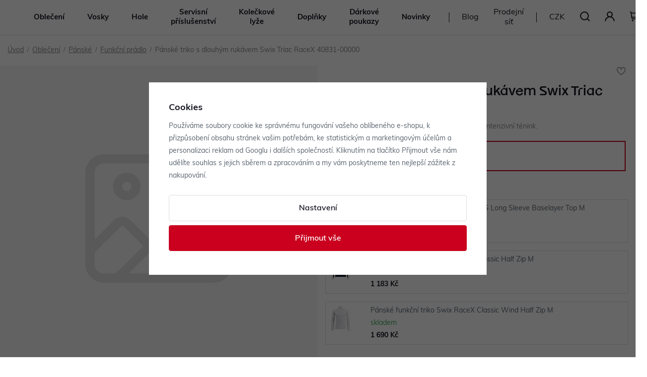

--- FILE ---
content_type: text/html; charset=UTF-8
request_url: https://www.swix.cz/panske-triko-s-dlouhym-rukavem-swix-triac-racex-40831-00000_z335100/
body_size: 23314
content:
<!DOCTYPE html>


                     
    
         
            
   

    
        
                
        
        

                                                

   
   
   
   
   
   
   
   



<html class="no-js lang-cs" lang="cs">
<head>
   <meta charset="utf-8">
   
      <meta name="author" content="Swix">
   

   <meta name="web_author" content="wpj.cz">

   
      <meta name="description" content="Velmi pokročilé a technické triko v každém detailu. Jedinečně tvarované funkční triko s dlouhým rukávem pro trénink s vysokou intenzitou. Vyrobeno ze třech">
   

   
               <meta name="robots" content="index, follow">
         

         <meta name="viewport" content="width=device-width, initial-scale=1">
   
   <meta property="og:title" content="Pánské triko s dlouhým rukávem Swix Triac RaceX 40831-00000 - Swix.cz">
      
         <meta property="og:image" content="https://www.swix.cz/templates/images/fb-share-image.jpg">
   
   <meta property="og:url" content="https://www.swix.cz/panske-triko-s-dlouhym-rukavem-swix-triac-racex-40831-00000_z335100/">
   <meta property="og:type" content="website">

   
   

   
      <title>Pánské triko s dlouhým rukávem Swix Triac RaceX 40831-00000 - Swix.cz</title>
   

   
      
   <link rel="stylesheet" href="https://use.typekit.net/gfu0dmr.css">


      
         <link rel="stylesheet" href="/web/build/app.78c5d249.css">
         
         
               
   

   <link rel="stylesheet" href="/web/build/product.efd8d6ef.css">

   

   
         <link rel="canonical" href="https://www.swix.cz/panske-triko-s-dlouhym-rukavem-swix-triac-racex-40831-00000_z335100/">
   

   
         

   
   <link rel="shortcut icon" href="/templates/images/favicon.ico">
   
   
   <link rel="search" href="/vyhledavani/" type="text/html">

   <script src="/common/static/js/sentry-6.16.1.min.js"></script>

<script>
   Sentry.init({
      dsn: 'https://bdac53e35b1b4424b35eb8b76bcc2b1a@sentry.wpj.cz/9',
      allowUrls: [
         /www\.swix\.cz\//
      ],
      denyUrls: [
         // Facebook flakiness
         /graph\.facebook\.com/i,
         // Facebook blocked
         /connect\.facebook\.net\/en_US\/all\.js/i,
         // Chrome extensions
         /extensions\//i,
         /^chrome:\/\//i,
         /kupshop\.local/i
      ],
      beforeSend(event) {
         if (!/FBA[NV]|PhantomJS|SznProhlizec/.test(window.navigator.userAgent)) {
            return event;
         }
      },
      ignoreErrors: [
         // facebook / ga + disabled cookies
         'fbq is not defined',
         'Can\'t find variable: fbq',
         '_gat is not defined',
         'AW is not defined',
         'Can\'t find variable: AW',
         'url.searchParams.get', // gtm koza
         // localstorage not working in incoginto mode in iOS
         'The quota has been exceeded',
         'QuotaExceededError',
         'Undefined variable: localStorage',
         'localStorage is null',
         'The operation is insecure',
         "Failed to read the 'localStorage'",
         "gtm_",
         "Can't find variable: glami",
      ]
   });

   Sentry.setTag("web", "prod_swix_db");
   Sentry.setTag("wbpck", 1);
   Sentry.setTag("adm", 0);
   Sentry.setTag("tpl", "x");
   Sentry.setTag("sentry_v", "6.16.1");
</script>

   <script>
   window.wpj = window.wpj || {};
   wpj.onReady = wpj.onReady || [];
   wpj.jsShop = wpj.jsShop || {events:[]};

   window.dataLayer = window.dataLayer || [];
   function gtag() {
      window.dataLayer.push(arguments);
   }
   window.wpj.cookie_bar_send = true;

   wpj.getCookie = (sKey) => decodeURIComponent(
      document.cookie.replace(
         new RegExp(
            '(?:(?:^|.*;)\\s*' +
            encodeURIComponent(sKey).replace(/[\-\.\+\*]/g, '\\$&') +
            '\\s*\\=\\s*([^;]*).*$)|^.*$'
         ),
         '$1'
      )
   ) || null;

      var consents = wpj.getCookie('cookie-bar')?.split(',');

   if (!(consents instanceof Array)){
      consents = [];
   }

   consents_fields = {
      ad_storage: consents.includes('ad_storage') ? 'granted' : 'denied',
      ad_user_data: consents.includes('ad_storage') ? 'granted' : 'denied',
      ad_personalization: consents.includes('ad_storage') ? 'granted' : 'denied',
      personalization_storage: consents.includes('personalization_and_functionality_storage') ? 'granted' : 'denied',
      functionality_storage: 'granted',
      analytics_storage: consents.includes('analytics_storage') ? 'granted' : 'denied',
   };
   gtag('consent', 'default', consents_fields);

   gtag("set", "ads_data_redaction", true);

   dataLayer.push({
      'event': 'defaultConsent',
      'consents' : consents_fields,
      'version': 'v2'
   });
   </script>

<script>
   wpj.data = wpj.data || { };

      wpj.data.instagram = true;
   
   
   wpj.data.captcha = { sitekey: '0x4AAAAAAAXLVnW96fC2LFiw' };
   
   

   
</script>


   <!-- Facebook Pixel Code -->
   <script>
      
      !function(f,b,e,v,n,t,s)
      {if(f.fbq)return;n=f.fbq=function(){n.callMethod?
              n.callMethod.apply(n,arguments):n.queue.push(arguments)};
         if(!f._fbq)f._fbq=n;n.push=n;n.loaded=!0;n.version='2.0';
         n.queue=[];}(window,document,'script',
              'https://connect.facebook.net/en_US/fbevents.js');
   </script>
         <noscript>
         <img height="1" width="1" alt=""
              src="https://www.facebook.com/tr?id=1766922377015496&ev=PageView&noscript=1"/>
      </noscript>
      <!-- End Facebook Pixel Code -->
   

         <meta name="google-site-verification" content="TOMCUsrXC8bovoCOa0Gs1XnNgX1cxGW2rRemorrT_rY">
   
   
   
   
          

      

   

<script>page_data = {"page":{"language":"cs","title":"P\u00e1nsk\u00e9 triko s dlouh\u00fdm ruk\u00e1vem Swix Triac RaceX 40831-00000 - Swix.cz","path":"\/panske-triko-s-dlouhym-rukavem-swix-triac-racex-40831-00000_z335100\/","currency":"CZK","currencyRate":1,"breadCrumbs":[{"id":"","name":"Dom\u016f"},{"id":619,"name":"Oble\u010den\u00ed"},{"id":602,"name":"P\u00e1nsk\u00e9"},{"id":605,"name":"Funk\u010dn\u00ed pr\u00e1dlo"},{"id":"","name":"P\u00e1nsk\u00e9 triko s dlouh\u00fdm ruk\u00e1vem Swix Triac RaceX 40831-00000"}],"environment":"live","type":"product"},"resetRefferer":false,"event":"pageView","products":[{"id":335100,"idProduct":335100,"EAN":"","code":"M_40831_3812_2","productCode":"M_40831_3812_2","hasVariations":true,"variationsIds":[159980,159985,159995,160273,160318],"idVariation":null,"variationCode":null,"variationName":null,"soldOut":null,"idAll":["335100_159980","335100_159985","335100_159995","335100_160273","335100_160318"],"categoryMain":[{"id":619,"name":"Oble\u010den\u00ed"},{"id":602,"name":"P\u00e1nsk\u00e9 oble\u010den\u00ed"},{"id":605,"name":"Funk\u010dn\u00ed pr\u00e1dlo"}],"categoryCurrent":[{"id":619,"name":"Oble\u010den\u00ed"},{"id":602,"name":"P\u00e1nsk\u00e9"},{"id":605,"name":"Funk\u010dn\u00ed pr\u00e1dlo"},{"id":"","name":"P\u00e1nsk\u00e9 triko s dlouh\u00fdm ruk\u00e1vem Swix Triac RaceX 40831-00000"}],"producer":"Swix Textile","campaigns":[],"name":"P\u00e1nsk\u00e9 triko s dlouh\u00fdm ruk\u00e1vem Swix Triac RaceX 40831-00000","vat":21,"price":447,"priceWithVat":447,"priceWithoutVat":369.42,"priceVat":77.58,"priceWithoutDiscount":1490,"discount":70,"hasDiscount":true,"availability":"nen\u00ed skladem","url":"https:\/\/www.swix.cz\/panske-triko-s-dlouhym-rukavem-swix-triac-racex-40831-00000_z335100\/","imageUrl":null,"position":1}],"once":false,"version":"v2"};page_data['page']['layout'] = window.innerWidth  > 991 ? 'web' : window.innerWidth > 543 ? 'tablet' : 'mobil';if (typeof userData === 'undefined') {var userData = wpj.getCookie('jsShopGtmUser');var userDataParsed = null;if(userData) {userDataParsed = JSON.parse(userData);wpj.onReady.push(function () {wpj.storage.cookies.removeItem('jsShopGtmUser');});} else {userData = localStorage.getItem('js-shop-gtm-user');if(userData) {userDataParsed = JSON.parse(userData).data;}}}if (userDataParsed) {page_data.user = userDataParsed;}dataLayer.push(page_data);</script><script src="/common/static/wpj/wpj.gtm.js?v2"></script><script>var urlParams = new URLSearchParams(window.location.search);var hash = location.href.split("#")[1] || urlParams.get('id_variation') || "";gtm_getDetailImpressions(hash, 'detailImpressions');</script><script>
              wpj.onReady.push(function () {
                 [ 'logout', 'registration', 'login', 'newsletter_subscribe'].forEach(function (type) {
                    let cookieValue = wpj.storage.cookies.getItem('gtm_'+type);

                    if (cookieValue === null) {
                       return;
                    }
                    wpj.storage.cookies.removeItem('gtm_'+type);

                    cookieValue = JSON.parse(cookieValue);

                    let valueData;
                    if (type === 'newsletter_subscribe') {
                       valueData = { ...cookieValue };
                       type = 'newsletterSubscribe';
                    } else if (cookieValue instanceof Array) {
                       valueData = { data: cookieValue };
                    } else {
                       valueData = { value: cookieValue };
                    }
                     window.dataLayer.push({
                        event: 'success' +  gtm_ucfirst(type),
                           ...valueData
                     });
                 });
              });
              function gtm_ucfirst(str) {
                   if (!str || typeof str !== 'string') return str;
                   return str.charAt(0).toUpperCase() + str.slice(1);
               }
           </script>      <!-- Google Tag Manager -->
   <script data-cookieconsent="ignore">(function(w,d,s,l,i) {w[l] = w[l] || [];w[l].push({'gtm.start': new Date().getTime(), event: 'gtm.js'});
         var f = d.getElementsByTagName(s)[0],j=d.createElement(s),dl=l != 'dataLayer' ? '&l=' + l : '';
         j.async = true;j.src='//www.googletagmanager.com/gtm.js?id=' + i + dl;f.parentNode.insertBefore(j, f);
      })(window, document, 'script', 'dataLayer', 'GTM-5P7B5ZHS');</script>
   <!-- End Google Tag Manager -->
</head>
<body >



<!-- Google Tag Manager -->
   <noscript>
       <iframe src="//www.googletagmanager.com/ns.html?id=GTM-5P7B5ZHS" height="0" width="0" style="display:none;visibility:hidden"></iframe>
   </noscript>
<!-- End Google Tag Manager -->


   
      <div class="header-sticky-helper"></div>

<header class="header header-product">
   <div class="container-fluid display-flex">
      

<script data-cookieconsent="ignore">
   wpj.mobilemenu = {
      config: {
         endpoint: "/graphql",
         additionalMenu: false,
         itemAdditionalContent: false,
         showSubSectionTitle: false,
         printShortName: false,
         itemShowAllIcon: false,
         itemShowAllWithCategoryName: false,
         itemBackWithCategoryName: false,
                  activeSection: 602,
         activeSectionParents: [619,602,605],
               },
      translations: {
         back: "Zpět",
         allInSection: "Vše v kategorii",
         close: "Zavřít",
      }
   }
</script>

   <script>
      wpj.mobilemenu.config.additionalMenu = "menu_header";
            wpj.mobilemenu.config.activecs = true;
      wpj.mobilemenu.translations.sellers = "Prodejní síť";
      
      wpj.mobilemenu.translations.allInSection = "Zobrazit kategorii";
            wpj.mobilemenu.translations.activeCurrency = "CZK";
      
      wpj.mobilemenu.config.headerLogo = "/templates/images/logo.svg";
      wpj.mobilemenu.config.headerLogoLink = "/";
            wpj.mobilemenu.config.sellersUrl = "/prodejni-sit/";
         </script>

<div id="js-menu"></div>


      <a href="/" title="Swix.cz" class="logo">
         <img src="/templates/images/logo.svg?v=2"  alt="Swix.cz" width="114" height="32" class="logo-img img-responsive">
         <img src="/templates/images/logo-alt.svg?v=2"  alt="Swix.cz" width="114" height="32" class="logo-alt img-responsive" style="display: none">
      </a>

      <div class="header-menu-wrapper">
         <div class="header-sections">
             <ul class="level-0" data-sections="header"><li class="nav-item has-submenu" data-navitem="619"><a href="/obleceni/" class="nav-link">Oblečení</a><div class="submenu"><div class="submenu-inner"><ul class="level-1 "><li class="nav-item has-submenu" data-navitem="602"><a href="/panske-obleceni/" class="nav-link"> Pánské </a><ul class="level-2"><li class="nav-item" data-navitem="611"><a href="/panska-tilka/" class="nav-link"> Trika a tílka </a></li><li class="nav-item" data-navitem="608"><a href="/panske-kratasy-a-sortky/" class="nav-link"> Kraťasy a šortky </a></li><li class="nav-item" data-navitem="609"><a href="/panske-mikiny-a-svetry/" class="nav-link"> Mikiny a svetry </a></li><li class="nav-item" data-navitem="606"><a href="/panske-kalhoty/" class="nav-link"> Kalhoty </a></li><li class="nav-item" data-navitem="603"><a href="/panske-bundy-a-vesty/" class="nav-link"> Bundy a vesty </a></li><a href="/panske-obleceni/" class="btn-all">Zobrazit <span class="cat-title">Pánské oblečení</span></a></ul></li><li class="nav-item has-submenu" data-navitem="578"><a href="/damske-obleceni/" class="nav-link"> Dámské </a><ul class="level-2"><li class="nav-item" data-navitem="589"><a href="/damska-tricka-a-tilka/" class="nav-link"> Trika a tílka </a></li><li class="nav-item" data-navitem="584"><a href="/damske-kratasy-a-sortky/" class="nav-link"> Kraťasy a šortky </a></li><li class="nav-item" data-navitem="585"><a href="/damske-mikiny-a-svetry/" class="nav-link"> Mikiny a svetry </a></li><li class="nav-item" data-navitem="582"><a href="/damske-kalhoty/" class="nav-link"> Kalhoty </a></li><li class="nav-item" data-navitem="579"><a href="/damske-bundy-a-vesty/" class="nav-link"> Bundy a vesty </a></li><a href="/damske-obleceni/" class="btn-all">Zobrazit <span class="cat-title">Dámské oblečení</span></a></ul></li><li class="nav-item has-submenu" data-navitem="590"><a href="/detske-obleceni/" class="nav-link"> Dětské </a><ul class="level-2"><li class="nav-item" data-navitem="601"><a href="/detska-trika-a-tilka/" class="nav-link"> Trika a tílka </a></li><li class="nav-item" data-navitem="596"><a href="/detske-kratasy-a-sortky/" class="nav-link"> Kraťasy a šortky </a></li><li class="nav-item" data-navitem="597"><a href="/detske-mikiny-a-svetry/" class="nav-link"> Mikiny a svetry </a></li><li class="nav-item" data-navitem="594"><a href="/detske-kalhoty/" class="nav-link"> Kalhoty </a></li><li class="nav-item" data-navitem="591"><a href="/detske-bundy-a-vesty/" class="nav-link"> Bundy a vesty </a></li><a href="/detske-obleceni/" class="btn-all">Zobrazit <span class="cat-title">Dětské oblečení</span></a></ul></li></ul><div class="submenu-collections"><div class="w-text"><h5><a href="/aktivity-se-znackou-swix/" data-type="internal">Aktivity se značkou Swix</a></h5></div><div class="wpj-row"><div class="wpj-col-3"><figure class="w-figure text-center"><a class="w-photo w-photo-size-original " href="/aktivita-beh/"><div class="w-photo w-photo-size-original "><img src="/data/tmp/105/5/18655_105.jpg" srcset="/data/tmp/104/5/18655_104.jpg?1710157093 300w, /data/tmp/105/5/18655_105.jpg?1710157093 600w, /data/tmp/106/5/18655_106.jpg?1710157093 1000w, /data/tmp/107/5/18655_107.jpg?1710157093 1230w" sizes="(min-width: 1440px) calc((1480px / 4) - 20px), (min-width: 1220px) calc((1220px / 4) - 20px), (min-width: 768px) calc((100vw / 4) - 20px), calc(100vw - 20px)" draggable="true" class="" loading="lazy"></div></a></figure><div class="w-text"><p style="text-align:center;"><a href="/aktivita-beh/" data-id="714" data-type="category"><strong><u>Běh</u></strong></a></p></div></div><div class="wpj-col-3"><figure class="w-figure text-center"><a class="w-photo w-photo-size-original " href="/aktivita-koleckove-lyze/"><div class="w-photo w-photo-size-original "><img src="/data/tmp/105/9/18659_105.jpg" srcset="/data/tmp/104/9/18659_104.jpg?1710157104 300w, /data/tmp/105/9/18659_105.jpg?1710157104 600w, /data/tmp/106/9/18659_106.jpg?1710157104 1000w, /data/tmp/107/9/18659_107.jpg?1710157104 1230w" sizes="(min-width: 1440px) calc((1480px / 4) - 20px), (min-width: 1220px) calc((1220px / 4) - 20px), (min-width: 768px) calc((100vw / 4) - 20px), calc(100vw - 20px)" draggable="true" class="" loading="lazy"></div></a></figure><div class="w-text"><p style="text-align:center;"><a data-id="717" data-type="category" href="/aktivita-koleckove-lyze/"><strong><u>Kolečkové lyže</u></strong></a></p></div></div><div class="wpj-col-3"><figure class="w-figure text-center"><a class="w-photo w-photo-size-original " href="/aktivita-outdoor/"><div class="w-photo w-photo-size-original "><img src="/data/tmp/105/7/18657_105.jpg" srcset="/data/tmp/104/7/18657_104.jpg?1710157099 300w, /data/tmp/105/7/18657_105.jpg?1710157099 600w, /data/tmp/106/7/18657_106.jpg?1710157099 1000w, /data/tmp/107/7/18657_107.jpg?1710157099 1230w" sizes="(min-width: 1440px) calc((1480px / 4) - 20px), (min-width: 1220px) calc((1220px / 4) - 20px), (min-width: 768px) calc((100vw / 4) - 20px), calc(100vw - 20px)" draggable="true" class="" loading="lazy"></div></a></figure><div class="w-text"><p style="text-align:center;"><a href="/aktivita-outdoor/" data-id="715" data-type="category"><strong><u>Outdoor</u></strong></a></p></div></div><div class="wpj-col-3"><figure class="w-figure text-center"><a class="w-photo w-photo-size-original " href="/aktivita-bezky/"><div class="w-photo w-photo-size-original "><img src="/data/tmp/105/8/18658_105.jpg" srcset="/data/tmp/104/8/18658_104.jpg?1710157102 300w, /data/tmp/105/8/18658_105.jpg?1710157102 600w, /data/tmp/106/8/18658_106.jpg?1710157102 1000w, /data/tmp/107/8/18658_107.jpg?1710157102 1230w" sizes="(min-width: 1440px) calc((1480px / 4) - 20px), (min-width: 1220px) calc((1220px / 4) - 20px), (min-width: 768px) calc((100vw / 4) - 20px), calc(100vw - 20px)" draggable="true" class="" loading="lazy"></div></a></figure><div class="w-text"><p style="text-align:center;"><a href="/aktivita-bezky/" data-id="719" data-type="category"><strong><u>Běžky</u></strong></a></p></div></div></div></div></div></div></li><li class="nav-item has-submenu" data-navitem="566"><a href="/vosky/" class="nav-link">Vosky</a><div class="submenu"><div class="submenu-inner"><ul class="level-1 "><li class="nav-item has-submenu" data-navitem="575"><a href="/stoupaci-vosky/" class="nav-link"> Stoupací vosky </a><ul class="level-2"><li class="nav-item" data-navitem="576"><a href="/klistry/" class="nav-link"> Klistry </a></li><li class="nav-item" data-navitem="577"><a href="/pevne-vosky/" class="nav-link"> Pevné vosky </a></li></ul></li><li class="nav-item has-submenu" data-navitem="569"><a href="/skluzne-vosky/" class="nav-link"> Skluzné vosky </a><ul class="level-2"><li class="nav-item" data-navitem="570"><a href="/treninkove/" class="nav-link"> Tréninkové </a></li><li class="nav-item" data-navitem="571"><a href="/univerzalni/" class="nav-link"> Univerzální </a></li><li class="nav-item" data-navitem="572"><a href="/zakladni/" class="nav-link"> Základní </a></li><li class="nav-item" data-navitem="573"><a href="/zavodni/" class="nav-link"> Závodní </a></li></ul></li><li class="nav-item " data-navitem="568"><a href="/skin-care/" class="nav-link"> Skin Care </a></li><li class="nav-item " data-navitem="574"><a href="/smyvace/" class="nav-link"> Smývače </a></li><li class="nav-item " data-navitem="567"><a href="/sady-vosku/" class="nav-link"> Sady vosků a kufry na vosky </a></li></ul><div class="submenu-collections"><div class="w-text"><h5><a href="/aktivity-se-znackou-swix/" data-type="internal">Aktivity se značkou Swix</a></h5></div><div class="wpj-row"><div class="wpj-col-3"><figure class="w-figure text-center"><a class="w-photo w-photo-size-original " href="/aktivita-beh/"><div class="w-photo w-photo-size-original "><img src="/data/tmp/105/5/18655_105.jpg" srcset="/data/tmp/104/5/18655_104.jpg?1710157093 300w, /data/tmp/105/5/18655_105.jpg?1710157093 600w, /data/tmp/106/5/18655_106.jpg?1710157093 1000w, /data/tmp/107/5/18655_107.jpg?1710157093 1230w" sizes="(min-width: 1440px) calc((1480px / 4) - 20px), (min-width: 1220px) calc((1220px / 4) - 20px), (min-width: 768px) calc((100vw / 4) - 20px), calc(100vw - 20px)" draggable="true" class="" loading="lazy"></div></a></figure><div class="w-text"><p style="text-align:center;"><a href="/aktivita-beh/" data-id="714" data-type="category"><strong><u>Běh</u></strong></a></p></div></div><div class="wpj-col-3"><figure class="w-figure text-center"><a class="w-photo w-photo-size-original " href="/aktivita-koleckove-lyze/"><div class="w-photo w-photo-size-original "><img src="/data/tmp/105/9/18659_105.jpg" srcset="/data/tmp/104/9/18659_104.jpg?1710157104 300w, /data/tmp/105/9/18659_105.jpg?1710157104 600w, /data/tmp/106/9/18659_106.jpg?1710157104 1000w, /data/tmp/107/9/18659_107.jpg?1710157104 1230w" sizes="(min-width: 1440px) calc((1480px / 4) - 20px), (min-width: 1220px) calc((1220px / 4) - 20px), (min-width: 768px) calc((100vw / 4) - 20px), calc(100vw - 20px)" draggable="true" class="" loading="lazy"></div></a></figure><div class="w-text"><p style="text-align:center;"><a data-id="717" data-type="category" href="/aktivita-koleckove-lyze/"><strong><u>Kolečkové lyže</u></strong></a></p></div></div><div class="wpj-col-3"><figure class="w-figure text-center"><a class="w-photo w-photo-size-original " href="/aktivita-outdoor/"><div class="w-photo w-photo-size-original "><img src="/data/tmp/105/7/18657_105.jpg" srcset="/data/tmp/104/7/18657_104.jpg?1710157099 300w, /data/tmp/105/7/18657_105.jpg?1710157099 600w, /data/tmp/106/7/18657_106.jpg?1710157099 1000w, /data/tmp/107/7/18657_107.jpg?1710157099 1230w" sizes="(min-width: 1440px) calc((1480px / 4) - 20px), (min-width: 1220px) calc((1220px / 4) - 20px), (min-width: 768px) calc((100vw / 4) - 20px), calc(100vw - 20px)" draggable="true" class="" loading="lazy"></div></a></figure><div class="w-text"><p style="text-align:center;"><a href="/aktivita-outdoor/" data-id="715" data-type="category"><strong><u>Outdoor</u></strong></a></p></div></div><div class="wpj-col-3"><figure class="w-figure text-center"><a class="w-photo w-photo-size-original " href="/aktivita-bezky/"><div class="w-photo w-photo-size-original "><img src="/data/tmp/105/8/18658_105.jpg" srcset="/data/tmp/104/8/18658_104.jpg?1710157102 300w, /data/tmp/105/8/18658_105.jpg?1710157102 600w, /data/tmp/106/8/18658_106.jpg?1710157102 1000w, /data/tmp/107/8/18658_107.jpg?1710157102 1230w" sizes="(min-width: 1440px) calc((1480px / 4) - 20px), (min-width: 1220px) calc((1220px / 4) - 20px), (min-width: 768px) calc((100vw / 4) - 20px), calc(100vw - 20px)" draggable="true" class="" loading="lazy"></div></a></figure><div class="w-text"><p style="text-align:center;"><a href="/aktivita-bezky/" data-id="719" data-type="category"><strong><u>Běžky</u></strong></a></p></div></div></div></div></div></div></li><li class="nav-item has-submenu" data-navitem="549"><a href="/hole/" class="nav-link">Hole</a><div class="submenu"><div class="submenu-inner"><ul class="level-1 menu-grid"><li class="nav-item " data-navitem="550"><a href="/hole-na-bezky/" class="nav-link"><div class="img"><img data-src="/data/tmp/10/0/550_10.jpg?1761048615_1" alt="" width="120" height="110"></div> Běžecké lyžování </a></li><li class="nav-item " data-navitem="553"><a href="/hole-na-sjezd/" class="nav-link"><div class="img"><img data-src="/data/tmp/10/3/553_10.jpg?1761048664_1" alt="" width="120" height="110"></div> Sjezdové lyžování </a></li><li class="nav-item " data-navitem="554"><a href="/trekingove-hole/" class="nav-link"><div class="img"><img data-src="/data/tmp/10/4/554_10.jpg?1761048699_1" alt="" width="120" height="110"></div> Trekingové a Nordic walking </a></li><li class="nav-item " data-navitem="552"><a href="/hole-nahradni-dily/" class="nav-link"><div class="img"><img data-src="/data/tmp/10/2/552_10.jpg?1761048732_1" alt="" width="120" height="110"></div> Náhradní díly </a></li><li class="nav-item " data-navitem="705"><a href="/hole-ke-koleckovym-lyzim/" class="nav-link"><div class="img"><img data-src="/data/tmp/10/5/705_10.jpg?1761048766_1" alt="" width="120" height="110"></div> Kolečkové (inline) lyže </a></li></ul><div class="submenu-collections"><div class="w-text"><h5><a href="/aktivity-se-znackou-swix/" data-type="internal">Aktivity se značkou Swix</a></h5></div><div class="wpj-row"><div class="wpj-col-3"><figure class="w-figure text-center"><a class="w-photo w-photo-size-original " href="/aktivita-beh/"><div class="w-photo w-photo-size-original "><img src="/data/tmp/105/5/18655_105.jpg" srcset="/data/tmp/104/5/18655_104.jpg?1710157093 300w, /data/tmp/105/5/18655_105.jpg?1710157093 600w, /data/tmp/106/5/18655_106.jpg?1710157093 1000w, /data/tmp/107/5/18655_107.jpg?1710157093 1230w" sizes="(min-width: 1440px) calc((1480px / 4) - 20px), (min-width: 1220px) calc((1220px / 4) - 20px), (min-width: 768px) calc((100vw / 4) - 20px), calc(100vw - 20px)" draggable="true" class="" loading="lazy"></div></a></figure><div class="w-text"><p style="text-align:center;"><a href="/aktivita-beh/" data-id="714" data-type="category"><strong><u>Běh</u></strong></a></p></div></div><div class="wpj-col-3"><figure class="w-figure text-center"><a class="w-photo w-photo-size-original " href="/aktivita-koleckove-lyze/"><div class="w-photo w-photo-size-original "><img src="/data/tmp/105/9/18659_105.jpg" srcset="/data/tmp/104/9/18659_104.jpg?1710157104 300w, /data/tmp/105/9/18659_105.jpg?1710157104 600w, /data/tmp/106/9/18659_106.jpg?1710157104 1000w, /data/tmp/107/9/18659_107.jpg?1710157104 1230w" sizes="(min-width: 1440px) calc((1480px / 4) - 20px), (min-width: 1220px) calc((1220px / 4) - 20px), (min-width: 768px) calc((100vw / 4) - 20px), calc(100vw - 20px)" draggable="true" class="" loading="lazy"></div></a></figure><div class="w-text"><p style="text-align:center;"><a data-id="717" data-type="category" href="/aktivita-koleckove-lyze/"><strong><u>Kolečkové lyže</u></strong></a></p></div></div><div class="wpj-col-3"><figure class="w-figure text-center"><a class="w-photo w-photo-size-original " href="/aktivita-outdoor/"><div class="w-photo w-photo-size-original "><img src="/data/tmp/105/7/18657_105.jpg" srcset="/data/tmp/104/7/18657_104.jpg?1710157099 300w, /data/tmp/105/7/18657_105.jpg?1710157099 600w, /data/tmp/106/7/18657_106.jpg?1710157099 1000w, /data/tmp/107/7/18657_107.jpg?1710157099 1230w" sizes="(min-width: 1440px) calc((1480px / 4) - 20px), (min-width: 1220px) calc((1220px / 4) - 20px), (min-width: 768px) calc((100vw / 4) - 20px), calc(100vw - 20px)" draggable="true" class="" loading="lazy"></div></a></figure><div class="w-text"><p style="text-align:center;"><a href="/aktivita-outdoor/" data-id="715" data-type="category"><strong><u>Outdoor</u></strong></a></p></div></div><div class="wpj-col-3"><figure class="w-figure text-center"><a class="w-photo w-photo-size-original " href="/aktivita-bezky/"><div class="w-photo w-photo-size-original "><img src="/data/tmp/105/8/18658_105.jpg" srcset="/data/tmp/104/8/18658_104.jpg?1710157102 300w, /data/tmp/105/8/18658_105.jpg?1710157102 600w, /data/tmp/106/8/18658_106.jpg?1710157102 1000w, /data/tmp/107/8/18658_107.jpg?1710157102 1230w" sizes="(min-width: 1440px) calc((1480px / 4) - 20px), (min-width: 1220px) calc((1220px / 4) - 20px), (min-width: 768px) calc((100vw / 4) - 20px), calc(100vw - 20px)" draggable="true" class="" loading="lazy"></div></a></figure><div class="w-text"><p style="text-align:center;"><a href="/aktivita-bezky/" data-id="719" data-type="category"><strong><u>Běžky</u></strong></a></p></div></div></div></div></div></div></li><li class="nav-item has-submenu" data-navitem="558"><a href="/servisni-prislusenstvi/" class="nav-link">Servisní příslušenství</a><div class="submenu"><div class="submenu-inner"><ul class="level-1 menu-grid"><li class="nav-item " data-navitem="559"><a href="/kartace/" class="nav-link"><div class="img"><img data-src="/data/tmp/10/9/559_10.jpg?1761124695_1" alt="" width="120" height="110"></div> Kartáče </a></li><li class="nav-item " data-navitem="560"><a href="/ostatni-prislusenstvi/" class="nav-link"><div class="img"><img data-src="/data/tmp/10/0/560_10.jpg?1761124731_1" alt="" width="120" height="110"></div> Ostatní příslušenství </a></li><li class="nav-item " data-navitem="561"><a href="/pilniky-ostrice-hran-a-voditka/" class="nav-link"><div class="img"><img data-src="/data/tmp/10/1/561_10.jpg?1761124775_1" alt="" width="120" height="110"></div> Pilníky, ostřiče hran a vodítka </a></li><li class="nav-item " data-navitem="564"><a href="/skrabky-a-korky/" class="nav-link"><div class="img"><img data-src="/data/tmp/10/4/564_10.jpg?1761124829_1" alt="" width="120" height="110"></div> Škrabky a korky </a></li><li class="nav-item " data-navitem="562"><a href="/stoly-sveraky-profily/" class="nav-link"><div class="img"><img data-src="/data/tmp/10/2/562_10.jpg?1761124866_1" alt="" width="120" height="110"></div> Stoly, svěráky a profily </a></li><li class="nav-item " data-navitem="563"><a href="/strukturovaci-nastroje/" class="nav-link"><div class="img"><img data-src="/data/tmp/10/3/563_10.jpg?1761124911_1" alt="" width="120" height="110"></div> Strukturovací nástroje </a></li><li class="nav-item " data-navitem="565"><a href="/zehlicky-a-voskovacky/" class="nav-link"><div class="img"><img data-src="/data/tmp/10/5/565_10.jpg?1761124942_1" alt="" width="120" height="110"></div> Žehličky a voskovačky </a></li></ul><div class="submenu-collections"><div class="w-text"><h5><a href="/aktivity-se-znackou-swix/" data-type="internal">Aktivity se značkou Swix</a></h5></div><div class="wpj-row"><div class="wpj-col-3"><figure class="w-figure text-center"><a class="w-photo w-photo-size-original " href="/aktivita-beh/"><div class="w-photo w-photo-size-original "><img src="/data/tmp/105/5/18655_105.jpg" srcset="/data/tmp/104/5/18655_104.jpg?1710157093 300w, /data/tmp/105/5/18655_105.jpg?1710157093 600w, /data/tmp/106/5/18655_106.jpg?1710157093 1000w, /data/tmp/107/5/18655_107.jpg?1710157093 1230w" sizes="(min-width: 1440px) calc((1480px / 4) - 20px), (min-width: 1220px) calc((1220px / 4) - 20px), (min-width: 768px) calc((100vw / 4) - 20px), calc(100vw - 20px)" draggable="true" class="" loading="lazy"></div></a></figure><div class="w-text"><p style="text-align:center;"><a href="/aktivita-beh/" data-id="714" data-type="category"><strong><u>Běh</u></strong></a></p></div></div><div class="wpj-col-3"><figure class="w-figure text-center"><a class="w-photo w-photo-size-original " href="/aktivita-koleckove-lyze/"><div class="w-photo w-photo-size-original "><img src="/data/tmp/105/9/18659_105.jpg" srcset="/data/tmp/104/9/18659_104.jpg?1710157104 300w, /data/tmp/105/9/18659_105.jpg?1710157104 600w, /data/tmp/106/9/18659_106.jpg?1710157104 1000w, /data/tmp/107/9/18659_107.jpg?1710157104 1230w" sizes="(min-width: 1440px) calc((1480px / 4) - 20px), (min-width: 1220px) calc((1220px / 4) - 20px), (min-width: 768px) calc((100vw / 4) - 20px), calc(100vw - 20px)" draggable="true" class="" loading="lazy"></div></a></figure><div class="w-text"><p style="text-align:center;"><a data-id="717" data-type="category" href="/aktivita-koleckove-lyze/"><strong><u>Kolečkové lyže</u></strong></a></p></div></div><div class="wpj-col-3"><figure class="w-figure text-center"><a class="w-photo w-photo-size-original " href="/aktivita-outdoor/"><div class="w-photo w-photo-size-original "><img src="/data/tmp/105/7/18657_105.jpg" srcset="/data/tmp/104/7/18657_104.jpg?1710157099 300w, /data/tmp/105/7/18657_105.jpg?1710157099 600w, /data/tmp/106/7/18657_106.jpg?1710157099 1000w, /data/tmp/107/7/18657_107.jpg?1710157099 1230w" sizes="(min-width: 1440px) calc((1480px / 4) - 20px), (min-width: 1220px) calc((1220px / 4) - 20px), (min-width: 768px) calc((100vw / 4) - 20px), calc(100vw - 20px)" draggable="true" class="" loading="lazy"></div></a></figure><div class="w-text"><p style="text-align:center;"><a href="/aktivita-outdoor/" data-id="715" data-type="category"><strong><u>Outdoor</u></strong></a></p></div></div><div class="wpj-col-3"><figure class="w-figure text-center"><a class="w-photo w-photo-size-original " href="/aktivita-bezky/"><div class="w-photo w-photo-size-original "><img src="/data/tmp/105/8/18658_105.jpg" srcset="/data/tmp/104/8/18658_104.jpg?1710157102 300w, /data/tmp/105/8/18658_105.jpg?1710157102 600w, /data/tmp/106/8/18658_106.jpg?1710157102 1000w, /data/tmp/107/8/18658_107.jpg?1710157102 1230w" sizes="(min-width: 1440px) calc((1480px / 4) - 20px), (min-width: 1220px) calc((1220px / 4) - 20px), (min-width: 768px) calc((100vw / 4) - 20px), calc(100vw - 20px)" draggable="true" class="" loading="lazy"></div></a></figure><div class="w-text"><p style="text-align:center;"><a href="/aktivita-bezky/" data-id="719" data-type="category"><strong><u>Běžky</u></strong></a></p></div></div></div></div></div></div></li><li class="nav-item has-submenu" data-navitem="551"><a href="/koleckove-lyze/" class="nav-link">Kolečkové lyže</a><div class="submenu"><div class="submenu-inner"><ul class="level-1 menu-grid"><li class="nav-item " data-navitem="555"><a href="/lyze/" class="nav-link"><div class="img"><img data-src="/data/tmp/10/5/555_10.jpg?1761133003_1" alt="" width="120" height="110"></div> Lyže </a></li><li class="nav-item " data-navitem="556"><a href="/prislusenstvi/" class="nav-link"><div class="img"><img data-src="/data/tmp/10/6/556_10.jpg?1761133048_1" alt="" width="120" height="110"></div> Příslušenství </a></li><li class="nav-item " data-navitem="557"><a href="/vazani-na-koleckove-lyze/" class="nav-link"><div class="img"><img data-src="/data/tmp/10/7/557_10.jpg?1761133124_1" alt="" width="120" height="110"></div> Vázání </a></li></ul><div class="submenu-collections"><div class="w-text"><h5><a href="/aktivity-se-znackou-swix/" data-type="internal">Aktivity se značkou Swix</a></h5></div><div class="wpj-row"><div class="wpj-col-3"><figure class="w-figure text-center"><a class="w-photo w-photo-size-original " href="/aktivita-beh/"><div class="w-photo w-photo-size-original "><img src="/data/tmp/105/5/18655_105.jpg" srcset="/data/tmp/104/5/18655_104.jpg?1710157093 300w, /data/tmp/105/5/18655_105.jpg?1710157093 600w, /data/tmp/106/5/18655_106.jpg?1710157093 1000w, /data/tmp/107/5/18655_107.jpg?1710157093 1230w" sizes="(min-width: 1440px) calc((1480px / 4) - 20px), (min-width: 1220px) calc((1220px / 4) - 20px), (min-width: 768px) calc((100vw / 4) - 20px), calc(100vw - 20px)" draggable="true" class="" loading="lazy"></div></a></figure><div class="w-text"><p style="text-align:center;"><a href="/aktivita-beh/" data-id="714" data-type="category"><strong><u>Běh</u></strong></a></p></div></div><div class="wpj-col-3"><figure class="w-figure text-center"><a class="w-photo w-photo-size-original " href="/aktivita-koleckove-lyze/"><div class="w-photo w-photo-size-original "><img src="/data/tmp/105/9/18659_105.jpg" srcset="/data/tmp/104/9/18659_104.jpg?1710157104 300w, /data/tmp/105/9/18659_105.jpg?1710157104 600w, /data/tmp/106/9/18659_106.jpg?1710157104 1000w, /data/tmp/107/9/18659_107.jpg?1710157104 1230w" sizes="(min-width: 1440px) calc((1480px / 4) - 20px), (min-width: 1220px) calc((1220px / 4) - 20px), (min-width: 768px) calc((100vw / 4) - 20px), calc(100vw - 20px)" draggable="true" class="" loading="lazy"></div></a></figure><div class="w-text"><p style="text-align:center;"><a data-id="717" data-type="category" href="/aktivita-koleckove-lyze/"><strong><u>Kolečkové lyže</u></strong></a></p></div></div><div class="wpj-col-3"><figure class="w-figure text-center"><a class="w-photo w-photo-size-original " href="/aktivita-outdoor/"><div class="w-photo w-photo-size-original "><img src="/data/tmp/105/7/18657_105.jpg" srcset="/data/tmp/104/7/18657_104.jpg?1710157099 300w, /data/tmp/105/7/18657_105.jpg?1710157099 600w, /data/tmp/106/7/18657_106.jpg?1710157099 1000w, /data/tmp/107/7/18657_107.jpg?1710157099 1230w" sizes="(min-width: 1440px) calc((1480px / 4) - 20px), (min-width: 1220px) calc((1220px / 4) - 20px), (min-width: 768px) calc((100vw / 4) - 20px), calc(100vw - 20px)" draggable="true" class="" loading="lazy"></div></a></figure><div class="w-text"><p style="text-align:center;"><a href="/aktivita-outdoor/" data-id="715" data-type="category"><strong><u>Outdoor</u></strong></a></p></div></div><div class="wpj-col-3"><figure class="w-figure text-center"><a class="w-photo w-photo-size-original " href="/aktivita-bezky/"><div class="w-photo w-photo-size-original "><img src="/data/tmp/105/8/18658_105.jpg" srcset="/data/tmp/104/8/18658_104.jpg?1710157102 300w, /data/tmp/105/8/18658_105.jpg?1710157102 600w, /data/tmp/106/8/18658_106.jpg?1710157102 1000w, /data/tmp/107/8/18658_107.jpg?1710157102 1230w" sizes="(min-width: 1440px) calc((1480px / 4) - 20px), (min-width: 1220px) calc((1220px / 4) - 20px), (min-width: 768px) calc((100vw / 4) - 20px), calc(100vw - 20px)" draggable="true" class="" loading="lazy"></div></a></figure><div class="w-text"><p style="text-align:center;"><a href="/aktivita-bezky/" data-id="719" data-type="category"><strong><u>Běžky</u></strong></a></p></div></div></div></div></div></div></li><li class="nav-item has-submenu" data-navitem="544"><a href="/doplnky/" class="nav-link">Doplňky</a><div class="submenu"><div class="submenu-inner"><ul class="level-1 menu-grid"><li class="nav-item " data-navitem="545"><a href="/batohy-tasky-a-ledvinky/" class="nav-link"><div class="img"><img data-src="/data/tmp/10/5/545_10.jpg?1761205833_1" alt="" width="120" height="110"></div> Batohy, tašky a ledvinky </a></li><li class="nav-item " data-navitem="547"><a href="/obaly-na-lyze-boty-a-hole/" class="nav-link"><div class="img"><img data-src="/data/tmp/10/7/547_10.jpg?1761139601_1" alt="" width="120" height="110"></div> Obaly na lyže, boty a hole </a></li><li class="nav-item " data-navitem="548"><a href="/ostatni-doplnky/" class="nav-link"><div class="img"><img data-src="/data/tmp/10/8/548_10.jpg?1761139630_1" alt="" width="120" height="110"></div> Ostatní doplňky </a></li></ul><div class="submenu-collections"><div class="w-text"><h5><a href="/aktivity-se-znackou-swix/" data-type="internal">Aktivity se značkou Swix</a></h5></div><div class="wpj-row"><div class="wpj-col-3"><figure class="w-figure text-center"><a class="w-photo w-photo-size-original " href="/aktivita-beh/"><div class="w-photo w-photo-size-original "><img src="/data/tmp/105/5/18655_105.jpg" srcset="/data/tmp/104/5/18655_104.jpg?1710157093 300w, /data/tmp/105/5/18655_105.jpg?1710157093 600w, /data/tmp/106/5/18655_106.jpg?1710157093 1000w, /data/tmp/107/5/18655_107.jpg?1710157093 1230w" sizes="(min-width: 1440px) calc((1480px / 4) - 20px), (min-width: 1220px) calc((1220px / 4) - 20px), (min-width: 768px) calc((100vw / 4) - 20px), calc(100vw - 20px)" draggable="true" class="" loading="lazy"></div></a></figure><div class="w-text"><p style="text-align:center;"><a href="/aktivita-beh/" data-id="714" data-type="category"><strong><u>Běh</u></strong></a></p></div></div><div class="wpj-col-3"><figure class="w-figure text-center"><a class="w-photo w-photo-size-original " href="/aktivita-koleckove-lyze/"><div class="w-photo w-photo-size-original "><img src="/data/tmp/105/9/18659_105.jpg" srcset="/data/tmp/104/9/18659_104.jpg?1710157104 300w, /data/tmp/105/9/18659_105.jpg?1710157104 600w, /data/tmp/106/9/18659_106.jpg?1710157104 1000w, /data/tmp/107/9/18659_107.jpg?1710157104 1230w" sizes="(min-width: 1440px) calc((1480px / 4) - 20px), (min-width: 1220px) calc((1220px / 4) - 20px), (min-width: 768px) calc((100vw / 4) - 20px), calc(100vw - 20px)" draggable="true" class="" loading="lazy"></div></a></figure><div class="w-text"><p style="text-align:center;"><a data-id="717" data-type="category" href="/aktivita-koleckove-lyze/"><strong><u>Kolečkové lyže</u></strong></a></p></div></div><div class="wpj-col-3"><figure class="w-figure text-center"><a class="w-photo w-photo-size-original " href="/aktivita-outdoor/"><div class="w-photo w-photo-size-original "><img src="/data/tmp/105/7/18657_105.jpg" srcset="/data/tmp/104/7/18657_104.jpg?1710157099 300w, /data/tmp/105/7/18657_105.jpg?1710157099 600w, /data/tmp/106/7/18657_106.jpg?1710157099 1000w, /data/tmp/107/7/18657_107.jpg?1710157099 1230w" sizes="(min-width: 1440px) calc((1480px / 4) - 20px), (min-width: 1220px) calc((1220px / 4) - 20px), (min-width: 768px) calc((100vw / 4) - 20px), calc(100vw - 20px)" draggable="true" class="" loading="lazy"></div></a></figure><div class="w-text"><p style="text-align:center;"><a href="/aktivita-outdoor/" data-id="715" data-type="category"><strong><u>Outdoor</u></strong></a></p></div></div><div class="wpj-col-3"><figure class="w-figure text-center"><a class="w-photo w-photo-size-original " href="/aktivita-bezky/"><div class="w-photo w-photo-size-original "><img src="/data/tmp/105/8/18658_105.jpg" srcset="/data/tmp/104/8/18658_104.jpg?1710157102 300w, /data/tmp/105/8/18658_105.jpg?1710157102 600w, /data/tmp/106/8/18658_106.jpg?1710157102 1000w, /data/tmp/107/8/18658_107.jpg?1710157102 1230w" sizes="(min-width: 1440px) calc((1480px / 4) - 20px), (min-width: 1220px) calc((1220px / 4) - 20px), (min-width: 768px) calc((100vw / 4) - 20px), calc(100vw - 20px)" draggable="true" class="" loading="lazy"></div></a></figure><div class="w-text"><p style="text-align:center;"><a href="/aktivita-bezky/" data-id="719" data-type="category"><strong><u>Běžky</u></strong></a></p></div></div></div></div></div></div></li><li class="nav-item " data-navitem="688"><a href="/darkove-poukazy/" class="nav-link">Dárkové poukazy</a></li><li class="nav-item has-submenu" data-navitem="779"><a href="/novinky-swix/" class="nav-link">Novinky</a><div class="submenu"><div class="submenu-inner"><ul class="level-1 "><li class="nav-item " data-navitem="961"><a href="/novinky-swix-panske/" class="nav-link"> Pánské </a></li><li class="nav-item " data-navitem="960"><a href="/novinky-swix-damske/" class="nav-link"> Dámské </a></li><li class="nav-item " data-navitem="962"><a href="/novinky-vosky-a-prilusenstvi/" class="nav-link"> Vosky a příslušenství </a></li><li class="nav-item " data-navitem="963"><a href="/novinky-hole/" class="nav-link"> Hole </a></li></ul><div class="submenu-collections"><div class="w-text"><h5><a href="/aktivity-se-znackou-swix/" data-type="internal">Aktivity se značkou Swix</a></h5></div><div class="wpj-row"><div class="wpj-col-3"><figure class="w-figure text-center"><a class="w-photo w-photo-size-original " href="/aktivita-beh/"><div class="w-photo w-photo-size-original "><img src="/data/tmp/105/5/18655_105.jpg" srcset="/data/tmp/104/5/18655_104.jpg?1710157093 300w, /data/tmp/105/5/18655_105.jpg?1710157093 600w, /data/tmp/106/5/18655_106.jpg?1710157093 1000w, /data/tmp/107/5/18655_107.jpg?1710157093 1230w" sizes="(min-width: 1440px) calc((1480px / 4) - 20px), (min-width: 1220px) calc((1220px / 4) - 20px), (min-width: 768px) calc((100vw / 4) - 20px), calc(100vw - 20px)" draggable="true" class="" loading="lazy"></div></a></figure><div class="w-text"><p style="text-align:center;"><a href="/aktivita-beh/" data-id="714" data-type="category"><strong><u>Běh</u></strong></a></p></div></div><div class="wpj-col-3"><figure class="w-figure text-center"><a class="w-photo w-photo-size-original " href="/aktivita-koleckove-lyze/"><div class="w-photo w-photo-size-original "><img src="/data/tmp/105/9/18659_105.jpg" srcset="/data/tmp/104/9/18659_104.jpg?1710157104 300w, /data/tmp/105/9/18659_105.jpg?1710157104 600w, /data/tmp/106/9/18659_106.jpg?1710157104 1000w, /data/tmp/107/9/18659_107.jpg?1710157104 1230w" sizes="(min-width: 1440px) calc((1480px / 4) - 20px), (min-width: 1220px) calc((1220px / 4) - 20px), (min-width: 768px) calc((100vw / 4) - 20px), calc(100vw - 20px)" draggable="true" class="" loading="lazy"></div></a></figure><div class="w-text"><p style="text-align:center;"><a data-id="717" data-type="category" href="/aktivita-koleckove-lyze/"><strong><u>Kolečkové lyže</u></strong></a></p></div></div><div class="wpj-col-3"><figure class="w-figure text-center"><a class="w-photo w-photo-size-original " href="/aktivita-outdoor/"><div class="w-photo w-photo-size-original "><img src="/data/tmp/105/7/18657_105.jpg" srcset="/data/tmp/104/7/18657_104.jpg?1710157099 300w, /data/tmp/105/7/18657_105.jpg?1710157099 600w, /data/tmp/106/7/18657_106.jpg?1710157099 1000w, /data/tmp/107/7/18657_107.jpg?1710157099 1230w" sizes="(min-width: 1440px) calc((1480px / 4) - 20px), (min-width: 1220px) calc((1220px / 4) - 20px), (min-width: 768px) calc((100vw / 4) - 20px), calc(100vw - 20px)" draggable="true" class="" loading="lazy"></div></a></figure><div class="w-text"><p style="text-align:center;"><a href="/aktivita-outdoor/" data-id="715" data-type="category"><strong><u>Outdoor</u></strong></a></p></div></div><div class="wpj-col-3"><figure class="w-figure text-center"><a class="w-photo w-photo-size-original " href="/aktivita-bezky/"><div class="w-photo w-photo-size-original "><img src="/data/tmp/105/8/18658_105.jpg" srcset="/data/tmp/104/8/18658_104.jpg?1710157102 300w, /data/tmp/105/8/18658_105.jpg?1710157102 600w, /data/tmp/106/8/18658_106.jpg?1710157102 1000w, /data/tmp/107/8/18658_107.jpg?1710157102 1230w" sizes="(min-width: 1440px) calc((1480px / 4) - 20px), (min-width: 1220px) calc((1220px / 4) - 20px), (min-width: 768px) calc((100vw / 4) - 20px), calc(100vw - 20px)" draggable="true" class="" loading="lazy"></div></a></figure><div class="w-text"><p style="text-align:center;"><a href="/aktivita-bezky/" data-id="719" data-type="category"><strong><u>Běžky</u></strong></a></p></div></div></div></div></div></div></li></ul> 



   <script>
      wpj.onReady.push(function () {
                           $('[data-sections="header"] [data-navitem="' + 619 + '"]').addClass('active');
                  $('[data-sections="header"] [data-navitem="' + 602 + '"]').addClass('active');
                  $('[data-sections="header"] [data-navitem="' + 605 + '"]').addClass('active');
                        });
   </script>

         </div>
         
<div class="header-menu">
    
   <ul class="level-0">
                 <li class=" item-58">
             <a href="/blog/" >
                 Blog
             </a>
                        </li>
          </ul>

</div>

      </div>
      
         <div class="header-icons">
                           <div class="header-store">
                  <a href="/prodejni-sit/">
                     <span>Prodejní síť</span>
                  </a>
               </div>
                                       <div class="header-switcher">
            <a href="" data-focus-opener="currency-switcher" class="header-currency">
         <span>
            CZK
         </span>
      </a>
   </div>
                        <div class="header-search header-icon">
               <a href="#" data-toggle="search" rel="noopener noreferrer">
                  <span class="fc icons_search"></span>
               </a>
            </div>

            <div class="header-login header-icon" id="js-shop-user">
               <a href="/prihlaseni/" class="cart-signin">
                  <span class="fc icons_user"></span>
               </a>
            </div>
            <div class="header-cart header-icon" id="js-shop-cart-info">
   <a href="/kosik/" class='empty'>
      <span class='fc icons_cart'></span>
      <span class='price'></span>
   </a>
</div>

<div id="js-shop-cart">
</div>
            <div class="header-burger header-icon">
               <button type="button" onclick="window.wpj.mobilemenu.toggle()">
                  <span class="fc icons_burger"></span>
               </button>
            </div>
         </div>
      
   </div>
</header>
<div class="header-search-outer">
   <a href="/" title="Swix.cz" class="search-header-logo logo">
      <img src="/templates/images/logo.svg?v=2" alt="Swix.cz" width="114" height="32" class="logo-img img-responsive">
   </a>
   <div class="header-search-inner" data-search-form>
      <div class="container">
         <form method="get" action="/vyhledavani/">
            <input type="text" name="search" value="" maxlength="100" class="form-control autocomplete-control"
                   placeholder="Hledaný výraz" autocomplete="off" data-search-input>
            <button name="submit" type="submit" value="Hledat" class="btn btn-primary btn-block"><span>Hledat</span></button>
            <button class="search-toggle" data-toggle="search"><i class="fc lightbox_close"></i></button>
         </form>
      </div>
   </div>
</div>


   <script id="productSearch" type="text/x-dot-template">
            <div class="container autocomplete-inner">
         
         {{? it.items.Produkty || it.items.Kategorie || it.items.Vyrobci || it.items.Clanky || it.items.Stranky }}

         <div class="autocomplete-wrapper">
            {{? it.items.Kategorie }}
            <div class="autocomplete-categories">
               
               <p class="title-default">Kategorie</p>
               
               <ul>
                  {{~it.items.Kategorie.items :item :index}}
                  <li data-autocomplete-item="section">
                     <a href="/presmerovat/?type=category&id={{=item.id}}">{{=item.label}}</a>
                  </li>
                  {{~}}
               </ul>
            </div>
            {{?}}

            {{? it.items.Vyrobci }}
            <div class="autocomplete-categories">
               <p class="title-default">Značky</p>
               <ul>
                  {{~it.items.Vyrobci.items :item :index}}
                  <li data-autocomplete-item="section">
                     <a href="/presmerovat/?type=producer&id={{=item.id}}">{{=item.label}}</a>
                  </li>
                  {{~}}
               </ul>
            </div>
            {{?}}

            {{? it.items.Produkty }}
            <div class="autocomplete-products">
               
               <p class="title-default">Produkty</p>
               
               <ul>
                  {{~it.items.Produkty.items :item :index}}
                  {{? index < 4 }}
                  <li class="autocomplete-product-item" data-autocomplete-item="product">
                     <a href="/presmerovat/?type=product&id={{=item.id}}">
                        <div class="img">
                           {{? item.image }}
                           <img src="{{=item.image}}" alt="{{=item.label}}" class="img-fluid">
                           {{??}}
                           <img src="/common/static/images/no-img.png" alt="{{=item.label}}" class="img-fluid">
                           {{?}}
                        </div>
                        <span class="title">{{=item.label}}</span>
                        
                        
                                                        
                               {{? item.price }}
                               <span class="price">{{=item.price}}</span>
                               {{?}}
                            
                                                    
                        
                     </a>
                  </li>
                  {{?}}
                  {{~}}
               </ul>
            </div>
            {{?}}

            
            <div class="ac-showall d-showall" data-autocomplete-item="show-all">
               <a href="" class="btn btn-primary btn-block">Zobrazit všechny výsledky</a>
            </div>
            
         </div>

         <div class="autocomplete-side">
            {{? it.items.Clanky }}
            <div class="autocomplete-articles">
               <p class="title-default">Články</p>
               <ul>
                  {{~it.items.Clanky.items :item :index}}
                  {{? index < 2 }}
                  <li data-autocomplete-item="section">
                     <a href="/presmerovat/?type=article&id={{=item.id}}">
                        {{? item.photo }}
                        <img src="{{=item.photo}}" alt="{{=item.label}}" width="200" height="143" class="img-fluid">
                        {{?}}
                        {{=item.label}}
                     </a>
                  </li>
                  {{?}}
                  {{~}}
               </ul>
            </div>
            {{?}}
            {{? it.items.Stranky }}
            <div class="autocomplete-pages">
               <p class="title-default">Ostatní</p>
               <ul>
                  {{~it.items.Stranky.items :item :index}}
                  <li data-autocomplete-item="section">
                     <a href="{{=item.url}}">
                        {{=item.label}}
                     </a>
                  </li>
                  {{~}}
               </ul>
            </div>
            {{?}}
            
            <div class="ac-showall resp-showall" data-autocomplete-item="show-all">
               <a href="" class="btn btn-primary btn-block">Zobrazit všechny výsledky</a>
            </div>
            
         </div>

         

         {{??}}
         <div class="autocomplete-noresult">
            <p>
               
               Žádný výsledek
               
            </p>
         </div>
         {{?}}
         
      </div>
   </script>



      <script>
      
      
      wpj.onReady.push(function () {
         $('[data-search-input]').productSearch({
                           preload: "/_shop/search-preload/",
                        
         });
      });
            
   </script>


   
   
   <main class="main product-main">
      <div class="container">
         
   <ul class="breadcrumbs ">
                           <li><a href="/" title="Zpět na úvod">Úvod</a></li>
                                       <li><a href="/obleceni/" title="Oblečení">Oblečení</a></li>
                                       <li><a href="/panske-obleceni/" title="Pánské">Pánské</a></li>
                                       <li><a href="/paneks-funkcni-pradlo/" title="Funkční prádlo">Funkční prádlo</a></li>
                                       <li class="active">Pánské triko s dlouhým rukávem Swix Triac RaceX 40831-00000</li>
                     </ul>

      </div>
      <div class="container-wide">
         <div class="product-top">
            <div class="column-left">
               <div class="product-gallery sticky" data-gallery-wrapper>
   <div class="product-photo-main">
      <div class="gallery-item  gallery-item-alone">
         <a  data-main-image-link>
            <img src="/data/tmp/3/0/0_3.jpg?_1"
                 width="561" height="617"
                 alt="Pánské triko s dlouhým rukávem Swix Triac RaceX 40831-00000" class="img-responsive" data-main-image>
         </a>
      </div>
         </div>

   </div>

            </div>

            <div class="column-right">
               <span id="product-form"></span>
               <div class="product-top-wrapper">
                  <div class="product-flags">
                     
   
                                                                </div>
                  
                     


   <a href="/ucet/oblibene/pridat/335100" class="add-to-favorites cart-signin"
            title="Přidat mezi oblíbené" rel="nofollow"
       data-signin-next="/ucet/oblibene/pridat/335100">
      <span class="fc icons_heart"></span> 
   </a>
               </div>

               <h1 class="product-title">Pánské triko s dlouhým rukávem Swix Triac RaceX 40831-00000</h1>

               <p class="annotation">Víceúčelové funkční triko s dlouhým rukávem pro intenzivní ténink.</p>

               
               
                              
                                 <div class="alert alert-danger">
   <strong>
       Tento produkt je dlouhodobě vyprodaný.
   </strong>
</div>


   <p class="title-default">
      Alternativní produkty z kategorie <a href="/paneks-funkcni-pradlo/">Funkční prádlo</a>:
   </p>
   <div class="similar-row row">
          <div class="col-xxs-12 ">
      <div class="similar-product">
         <a href="/panske-bezecke-triko-swix-pace-nts-long-sleeve-baselayer-top-m_z334883/" class="image">
            <img src="/data/tmp/4/1/15971_4.jpg?1698059924_1" alt="" class="img-responsive">
         </a>
         <div>
            <p class="title">
               <a href="/panske-bezecke-triko-swix-pace-nts-long-sleeve-baselayer-top-m_z334883/" title="Pánské běžecké triko Swix Pace NTS Long Sleeve Baselayer Top M" >
                   Pánské běžecké triko Swix Pace NTS Long Sleeve Baselayer Top M
               </a>
            </p>
            <p class="delivery delivery-0">
                skladem
            </p>
            <p class="price">1 323 Kč</p>
         </div>
      </div>
   </div>
   <div class="col-xxs-12 ">
      <div class="similar-product">
         <a href="/panske-funkcni-triko-swix-racex-classic-half-zip-m_z334903/" class="image">
            <img src="/data/tmp/4/0/15800_4.jpg?1698059901_1" alt="" class="img-responsive">
         </a>
         <div>
            <p class="title">
               <a href="/panske-funkcni-triko-swix-racex-classic-half-zip-m_z334903/" title="Pánské funkční triko Swix RaceX Classic Half Zip M" >
                   Pánské funkční triko Swix RaceX Classic Half Zip M
               </a>
            </p>
            <p class="delivery delivery-0">
                skladem
            </p>
            <p class="price">1 183 Kč</p>
         </div>
      </div>
   </div>
   <div class="col-xxs-12 ">
      <div class="similar-product">
         <a href="/panske-funkcni-triko-swix-racex-classic-wind-half-zip-m_z334976/" class="image">
            <img src="/data/tmp/4/3/15153_4.jpg?1698059820_1" alt="" class="img-responsive">
         </a>
         <div>
            <p class="title">
               <a href="/panske-funkcni-triko-swix-racex-classic-wind-half-zip-m_z334976/" title="Pánské funkční triko Swix RaceX Classic Wind Half Zip M" >
                   Pánské funkční triko Swix RaceX Classic Wind Half Zip M
               </a>
            </p>
            <p class="delivery delivery-0">
                skladem
            </p>
            <p class="price">1 690 Kč</p>
         </div>
      </div>
   </div>

   </div>
                           </div>
         </div>
                  
   

   

<div class="product-bottom">
   
   <div class="product-sticky-info-wrapper">
   <div class="container-narrow">
      <div class="product-sticky-nav tabs">
         <a href="#description" class="nav-link" data-scrollto>Popis a parametry</a>
                           <a href="#reviews" class="nav-link" data-scrollto>Recenze</a>
      </div>
   </div>

   <div class="product-sticky-info">
            <div class="content">
         <div>
            <p class="title">Pánské triko s dlouhým rukávem Swix Triac RaceX 40831-00000</p>
            





   <div data-reload="variation-5">
      
<div class="product-price-block">
                     <p class="discount">Zlevněno o 70 %</p>
            <p class="price" data-price>
      447 Kč
               <span class="price-common" data-price-common>1 490 Kč</span>
         </p>
</div>
      <div class="delivery-timetable">
         <p class="delivery delivery--1">
            není skladem         </p>
      </div>
   </div>
         </div>
         <div>
            <a href="#product-form" class="btn-link" data-scrollto>Koupit</a>
         </div>
      </div>
   </div>
</div>
   <div class="container-narrow">
      <a href="#description" class="alter-nav-link active" data-opener="#description">Popis produktu</a>
<div class="product-description active" id="description">
   <div class="description-wrapper description-text">
               <h2>Pánské triko s dlouhým rukávem Swix Triac RaceX 40831-00000</h2>
         Velmi pokročilé a technické triko v každém detailu. Jedinečně tvarované funkční triko s dlouhým rukávem pro trénink s vysokou intenzitou. Vyrobeno ze třech různých látek spojených v jeden super elastický celek pomocí plochých švů. Na částech těla, která se více zahřívají, jsou použity lehčí materiály, zatímco na více exponovaných místech, jako jsou ramena a hrudník, je přidáno více izolační česané látky, která skvěle odvádí pot a tělesnou vlhkost od pokožky a zanechává vnitřek látky suchý. Doporučuje objednat o 1 číslo větší velikost.<br><br>• Univerzální technické funkční prádlo.<br>• Vyvinuto pro všestranný pohyb při tréninku i ve volném čase.<br>• Jedinečná kombinace materiálů.<br>• Rychleschnoucí hydrofobní vlákna<br>• Lehká a superleastická žebrovaná struktura se schopností vázat izolační vzduch<br><br>Materiál: 100% polyester
            
         <div class="product-params">
      
      <h4>Parametry</h4>

      




   <div data-reload="variation-4">
               <p class="product-code">Kód produktu:&nbsp;M_40831_3812_2</p>
         </div>


      <table>
                                                                         <tr>
                  <td>Základní barva</td>
                  <td>
                                                                                             bílá                                                               </td>
               </tr>
                                                 <tr>
                  <td>Pohlaví</td>
                  <td>
                                                                                             Pánské                                                               </td>
               </tr>
                                                 <tr>
                  <td>Velikost</td>
                  <td>
                                                                                             L,                                                    M,                                                    S,                                                    XL,                                                    XXL                                                               </td>
               </tr>
                                                 <tr>
                  <td>Barva</td>
                  <td>
                                                                                             Bright White                                                               </td>
               </tr>
                                                 <tr>
                  <td>Aktivita</td>
                  <td>
                                                                  Běžky
                                       </td>
               </tr>
                                                               <tr>
               <td>Výrobce / Dodavatel</td>
               <td>
                                       <strong>


<i class="product-producer-tooltip">
   <span class="producer-name">Swix Textile</span>
   <span class="wpj-tooltip">
               <span>Výrobce</span><br>
      <span>Swix</span><br>
      <span>
         Snøkrystallen 11, 1470 Lørenskog, Norway
      </span><br>
      <span>b2b@brav.com</span><br>
      <span>www.swixsport.com</span>
   </span>
</i>
</strong>
                                 </td>
            </tr>
               </table>
               <div class="param-activities">
            <h4>Vhodné pro aktivity</h4>
                                                                                                                                                                              <div class="param-activities-item">
                        <div class="param-img">
                                                      <a href="https://www.swix.cz/Běžky">
                              <img src="/data/files/parameters_photos/2025/09/Swix-Bezky2.jpg" alt="" width="123" height="112">
                           </a>
                        </div>
                                                   <a href="https://www.swix.cz/Běžky" class="param-title">Běžky</a>
                                             </div>
                                                                                 </div>
         </div>
      <div class="need-help">
   <span class="img-bg" style="background-image: url('/templates/images/need-help.jpg');"></span>
   <p class="h2">Potřebujete poradit?</p>
   <div class="need-help-wrapper">
      <a href="tel:+420724382832" class="phone">+420 724 382 832</a>
      <div class="w-text"><p><i>(po–pá: 10:00 – 16:00)</i></p><p>&nbsp;</p></div>
      <a href="mailto:info@swix.czaa" class="mail">info@swix.czaa</a>
   </div>
   <a href="/kontakt/" class="btn btn-secondary">Kontakt</a>
</div>
   </div>

   
                  
   <div class="description-wrapper description-photos">
                                       </div>
   </div>


      
      
      
      <a href="#reviews" class="alter-nav-link" data-opener="#reviews">Recenze
               </a>
      <div class="product-reviews" id="reviews">
         <div class="container">
            <div class="product-reviews-wrapper" id="reviews">
   <div class="reviews-title">
      <div class="reviews-title-inner">
         <h2>Recenze</h2>
         <div class="review-stars-wrapper">
                        <a href="/hodnoceni/" class="reviews-rules-link">Informace k získávání recenzí</a>
         </div>
      </div>
               <button type="button" data-wpj-focus="/reviews/335100/"
                 data-wpj-focus-ajax="1"
                 class="btn btn-primary">Moje vlastní zkušenost</button>
         </div>

   
   <div class="reviews-empty">
         <p>
                     Tento produkt zatím nemá žádné hodnocení.
               </p>
                 <a href="/hodnoceni/" class="reviews-rules-link">Informace k získávání recenzí</a>
</div>
</div>
         </div>
      </div>
   </div>
   

<div class="related-products-wrapper">
      <h2 class="text-center">Mohlo by se hodit</h2>
      <div class="container">
            <div class="products-carousel-wrapper" id="related-products">
      <div class="container">
         <div data-wpj-carousel
              data-tracking-view='{"_clear":true,"event":"productsImpressions","impressions":{"products":[{"id":337315,"idProduct":337315,"EAN":"","code":"M_5582609_5","productCode":"M_5582609_5","hasVariations":true,"variationsIds":[164972],"idVariation":null,"variationCode":null,"variationName":null,"soldOut":null,"idAll":["337315_164972"],"categoryMain":[{"id":691,"name":"Pran\u00ed a \u00fadr\u017eba oble\u010den\u00ed"}],"categoryCurrent":[{"id":619,"name":"Oble\u010den\u00ed"},{"id":602,"name":"P\u00e1nsk\u00e9"},{"id":605,"name":"Funk\u010dn\u00ed pr\u00e1dlo"},{"id":"","name":"P\u00e1nsk\u00e9 triko s dlouh\u00fdm ruk\u00e1vem Swix Triac RaceX 40831-00000"}],"producer":"Toko","campaigns":{"D":{"id":"A","name":"Zlevn\u011bno"}},"name":"Prac\u00ed prost\u0159edek Toko Eco Wool Wash 250ml","vat":21,"price":359,"priceWithVat":359,"priceWithoutVat":296.69,"priceVat":62.31,"priceWithoutDiscount":359,"discount":0,"hasDiscount":false,"availability":"skladem","url":"https:\/\/www.swix.cz\/praci-prostredek-toko-eco-wool-wash-250ml_z337315\/","imageUrl":"https:\/\/www.swix.cz\/data\/tmp\/0\/6\/15386_0.jpg?1698059847_1","position":1},{"id":337346,"idProduct":337346,"EAN":"","code":"M_5582504_5","productCode":"M_5582504_5","hasVariations":true,"variationsIds":[165008],"idVariation":null,"variationCode":null,"variationName":null,"soldOut":null,"idAll":["337346_165008"],"categoryMain":[{"id":691,"name":"Pran\u00ed a \u00fadr\u017eba oble\u010den\u00ed"}],"categoryCurrent":[{"id":619,"name":"Oble\u010den\u00ed"},{"id":602,"name":"P\u00e1nsk\u00e9"},{"id":605,"name":"Funk\u010dn\u00ed pr\u00e1dlo"},{"id":"","name":"P\u00e1nsk\u00e9 triko s dlouh\u00fdm ruk\u00e1vem Swix Triac RaceX 40831-00000"}],"producer":"Toko","campaigns":[],"name":"Impregnace Toko Duo-Pack Textile Proof & Eco Textile Wash","vat":21,"price":619,"priceWithVat":619,"priceWithoutVat":511.57,"priceVat":107.43,"priceWithoutDiscount":619,"discount":0,"hasDiscount":false,"availability":"skladem","url":"https:\/\/www.swix.cz\/impregnace-toko-duo-pack-textile-proof-eco-textile-wash_z337346\/","imageUrl":"https:\/\/www.swix.cz\/data\/tmp\/0\/2\/15382_0.jpg?1698059846_1","position":2},{"id":337417,"idProduct":337417,"EAN":"","code":"M_5582612_5","productCode":"M_5582612_5","hasVariations":true,"variationsIds":[165163],"idVariation":null,"variationCode":null,"variationName":null,"soldOut":null,"idAll":["337417_165163"],"categoryMain":[{"id":691,"name":"Pran\u00ed a \u00fadr\u017eba oble\u010den\u00ed"}],"categoryCurrent":[{"id":619,"name":"Oble\u010den\u00ed"},{"id":602,"name":"P\u00e1nsk\u00e9"},{"id":605,"name":"Funk\u010dn\u00ed pr\u00e1dlo"},{"id":"","name":"P\u00e1nsk\u00e9 triko s dlouh\u00fdm ruk\u00e1vem Swix Triac RaceX 40831-00000"}],"producer":"Toko","campaigns":{"D":{"id":"A","name":"Zlevn\u011bno"}},"name":"Prac\u00ed prost\u0159edek Toko Eco Reactivator Functional Base Layer 250ml","vat":21,"price":359,"priceWithVat":359,"priceWithoutVat":296.69,"priceVat":62.31,"priceWithoutDiscount":359,"discount":0,"hasDiscount":false,"availability":"skladem","url":"https:\/\/www.swix.cz\/praci-prostredek-toko-eco-reactivator-functional-base-layer-250ml_z337417\/","imageUrl":"https:\/\/www.swix.cz\/data\/tmp\/0\/1\/15371_0.jpg?1698059845_1","position":3},{"id":436022,"idProduct":436022,"EAN":"","code":"M_12008-25_3955_4","productCode":"M_12008-25_3955_4","hasVariations":true,"variationsIds":[169109,169110],"idVariation":null,"variationCode":null,"variationName":null,"soldOut":null,"idAll":["436022_169109","436022_169110"],"categoryMain":[{"id":578,"name":"D\u00e1msk\u00e9 oble\u010den\u00ed"},{"id":580,"name":"\u010cepice a \u010delenky"}],"categoryCurrent":[{"id":619,"name":"Oble\u010den\u00ed"},{"id":602,"name":"P\u00e1nsk\u00e9"},{"id":605,"name":"Funk\u010dn\u00ed pr\u00e1dlo"},{"id":"","name":"P\u00e1nsk\u00e9 triko s dlouh\u00fdm ruk\u00e1vem Swix Triac RaceX 40831-00000"}],"producer":"Swix Textile","campaigns":{"N":{"id":"N","name":"Novinka"},"L":{"id":"\u00da","name":"Na \u00favodu"}},"name":"\u010celenka Swix Colorado Headband","vat":21,"price":650,"priceWithVat":650,"priceWithoutVat":537.19,"priceVat":112.81,"priceWithoutDiscount":650,"discount":0,"hasDiscount":false,"availability":"skladem","url":"https:\/\/www.swix.cz\/celenka-swix-colorado-headband_z436022\/","imageUrl":"https:\/\/www.swix.cz\/data\/tmp\/0\/4\/20244_0.jpg?1763083475_1","position":4},{"id":436026,"idProduct":436026,"EAN":"","code":"M_12015-25_5141_4","productCode":"M_12015-25_5141_4","hasVariations":true,"variationsIds":[169113,169114],"idVariation":null,"variationCode":null,"variationName":null,"soldOut":null,"idAll":["436026_169113","436026_169114"],"categoryMain":[{"id":578,"name":"D\u00e1msk\u00e9 oble\u010den\u00ed"},{"id":580,"name":"\u010cepice a \u010delenky"}],"categoryCurrent":[{"id":619,"name":"Oble\u010den\u00ed"},{"id":602,"name":"P\u00e1nsk\u00e9"},{"id":605,"name":"Funk\u010dn\u00ed pr\u00e1dlo"},{"id":"","name":"P\u00e1nsk\u00e9 triko s dlouh\u00fdm ruk\u00e1vem Swix Triac RaceX 40831-00000"}],"producer":"Swix Textile","campaigns":{"N":{"id":"N","name":"Novinka"},"L":{"id":"\u00da","name":"Na \u00favodu"},"S":{"id":"P","name":"Nejprod\u00e1van\u011bj\u0161\u00ed zbo\u017e\u00ed"}},"name":"\u010celenka Swix Scandi Headband","vat":21,"price":520,"priceWithVat":520,"priceWithoutVat":429.75,"priceVat":90.25,"priceWithoutDiscount":520,"discount":0,"hasDiscount":false,"availability":"skladem","url":"https:\/\/www.swix.cz\/celenka-swix-scandi-headband_z436026\/","imageUrl":"https:\/\/www.swix.cz\/data\/tmp\/0\/2\/20252_0.jpg?1763083481_1","position":5},{"id":436030,"idProduct":436030,"EAN":"","code":"M_12008-25_3876_4","productCode":"M_12008-25_3876_4","hasVariations":true,"variationsIds":[169117,169118],"idVariation":null,"variationCode":null,"variationName":null,"soldOut":null,"idAll":["436030_169117","436030_169118"],"categoryMain":[{"id":578,"name":"D\u00e1msk\u00e9 oble\u010den\u00ed"},{"id":580,"name":"\u010cepice a \u010delenky"}],"categoryCurrent":[{"id":619,"name":"Oble\u010den\u00ed"},{"id":602,"name":"P\u00e1nsk\u00e9"},{"id":605,"name":"Funk\u010dn\u00ed pr\u00e1dlo"},{"id":"","name":"P\u00e1nsk\u00e9 triko s dlouh\u00fdm ruk\u00e1vem Swix Triac RaceX 40831-00000"}],"producer":"Swix Textile","campaigns":{"N":{"id":"N","name":"Novinka"},"L":{"id":"\u00da","name":"Na \u00favodu"}},"name":"\u010celenka Swix Colorado Headband","vat":21,"price":650,"priceWithVat":650,"priceWithoutVat":537.19,"priceVat":112.81,"priceWithoutDiscount":650,"discount":0,"hasDiscount":false,"availability":"skladem","url":"https:\/\/www.swix.cz\/celenka-swix-colorado-headband_z436030\/","imageUrl":"https:\/\/www.swix.cz\/data\/tmp\/0\/7\/20247_0.jpg?1763083477_1","position":6},{"id":436032,"idProduct":436032,"EAN":"","code":"M_12008-25_4698_4","productCode":"M_12008-25_4698_4","hasVariations":true,"variationsIds":[169119,169123],"idVariation":null,"variationCode":null,"variationName":null,"soldOut":null,"idAll":["436032_169119","436032_169123"],"categoryMain":[{"id":578,"name":"D\u00e1msk\u00e9 oble\u010den\u00ed"},{"id":580,"name":"\u010cepice a \u010delenky"}],"categoryCurrent":[{"id":619,"name":"Oble\u010den\u00ed"},{"id":602,"name":"P\u00e1nsk\u00e9"},{"id":605,"name":"Funk\u010dn\u00ed pr\u00e1dlo"},{"id":"","name":"P\u00e1nsk\u00e9 triko s dlouh\u00fdm ruk\u00e1vem Swix Triac RaceX 40831-00000"}],"producer":"Swix Textile","campaigns":{"N":{"id":"N","name":"Novinka"},"L":{"id":"\u00da","name":"Na \u00favodu"}},"name":"\u010celenka Swix Colorado Headband","vat":21,"price":650,"priceWithVat":650,"priceWithoutVat":537.19,"priceVat":112.81,"priceWithoutDiscount":650,"discount":0,"hasDiscount":false,"availability":"skladem","url":"https:\/\/www.swix.cz\/celenka-swix-colorado-headband_z436032\/","imageUrl":"https:\/\/www.swix.cz\/data\/tmp\/0\/8\/20248_0.jpg?1763083477_1","position":7},{"id":337476,"idProduct":337476,"EAN":"","code":"M_5582604_5","productCode":"M_5582604_5","hasVariations":true,"variationsIds":[165465],"idVariation":null,"variationCode":null,"variationName":null,"soldOut":null,"idAll":["337476_165465"],"categoryMain":[{"id":691,"name":"Pran\u00ed a \u00fadr\u017eba oble\u010den\u00ed"}],"categoryCurrent":[{"id":619,"name":"Oble\u010den\u00ed"},{"id":602,"name":"P\u00e1nsk\u00e9"},{"id":605,"name":"Funk\u010dn\u00ed pr\u00e1dlo"},{"id":"","name":"P\u00e1nsk\u00e9 triko s dlouh\u00fdm ruk\u00e1vem Swix Triac RaceX 40831-00000"}],"producer":"Toko","campaigns":[],"name":"Prac\u00ed prost\u0159edek Toko Eco Textile Wash 250ml","vat":21,"price":299,"priceWithVat":299,"priceWithoutVat":247.11,"priceVat":51.89,"priceWithoutDiscount":299,"discount":0,"hasDiscount":false,"availability":"skladem","url":"https:\/\/www.swix.cz\/praci-prostredek-toko-eco-textile-wash-250ml_z337476\/","imageUrl":"https:\/\/www.swix.cz\/data\/tmp\/0\/2\/15372_0.jpg?1698059845_1","position":8},{"id":395969,"idProduct":395969,"EAN":"","code":90089,"productCode":90089,"hasVariations":false,"variationsIds":[],"idVariation":null,"variationCode":null,"variationName":null,"soldOut":null,"idAll":[],"categoryMain":[{"id":649,"name":"Pro ni"}],"categoryCurrent":[{"id":619,"name":"Oble\u010den\u00ed"},{"id":602,"name":"P\u00e1nsk\u00e9"},{"id":605,"name":"Funk\u010dn\u00ed pr\u00e1dlo"},{"id":"","name":"P\u00e1nsk\u00e9 triko s dlouh\u00fdm ruk\u00e1vem Swix Triac RaceX 40831-00000"}],"producer":"","campaigns":[],"name":"D\u00e1rkov\u00fd poukaz e-shop 500K\u010d","vat":21,"price":500,"priceWithVat":500,"priceWithoutVat":413.22,"priceVat":86.78,"priceWithoutDiscount":500,"discount":0,"hasDiscount":false,"availability":"skladem","url":"https:\/\/www.swix.cz\/darkovy-poukaz-e-shop-500kc_z395969\/","imageUrl":"https:\/\/www.swix.cz\/data\/tmp\/0\/9\/18489_0.jpg?1702030877_1","position":9},{"id":397537,"idProduct":397537,"EAN":"","code":90090,"productCode":90090,"hasVariations":false,"variationsIds":[],"idVariation":null,"variationCode":null,"variationName":null,"soldOut":null,"idAll":[],"categoryMain":[{"id":649,"name":"Pro ni"}],"categoryCurrent":[{"id":619,"name":"Oble\u010den\u00ed"},{"id":602,"name":"P\u00e1nsk\u00e9"},{"id":605,"name":"Funk\u010dn\u00ed pr\u00e1dlo"},{"id":"","name":"P\u00e1nsk\u00e9 triko s dlouh\u00fdm ruk\u00e1vem Swix Triac RaceX 40831-00000"}],"producer":"","campaigns":[],"name":"D\u00e1rkov\u00fd poukaz e-shop 1000K\u010d","vat":21,"price":1000,"priceWithVat":1000,"priceWithoutVat":826.45,"priceVat":173.55,"priceWithoutDiscount":1000,"discount":0,"hasDiscount":false,"availability":"skladem","url":"https:\/\/www.swix.cz\/darkovy-poukaz-e-shop-1000kc_z397537\/","imageUrl":"https:\/\/www.swix.cz\/data\/tmp\/0\/0\/18490_0.jpg?1702031755_1","position":10},{"id":436033,"idProduct":436033,"EAN":"","code":"M_12015-25_4698_4","productCode":"M_12015-25_4698_4","hasVariations":true,"variationsIds":[169120,169121],"idVariation":null,"variationCode":null,"variationName":null,"soldOut":null,"idAll":["436033_169120","436033_169121"],"categoryMain":[{"id":578,"name":"D\u00e1msk\u00e9 oble\u010den\u00ed"},{"id":580,"name":"\u010cepice a \u010delenky"}],"categoryCurrent":[{"id":619,"name":"Oble\u010den\u00ed"},{"id":602,"name":"P\u00e1nsk\u00e9"},{"id":605,"name":"Funk\u010dn\u00ed pr\u00e1dlo"},{"id":"","name":"P\u00e1nsk\u00e9 triko s dlouh\u00fdm ruk\u00e1vem Swix Triac RaceX 40831-00000"}],"producer":"Swix Textile","campaigns":{"N":{"id":"N","name":"Novinka"},"L":{"id":"\u00da","name":"Na \u00favodu"},"S":{"id":"P","name":"Nejprod\u00e1van\u011bj\u0161\u00ed zbo\u017e\u00ed"}},"name":"\u010celenka Swix Scandi Headband","vat":21,"price":520,"priceWithVat":520,"priceWithoutVat":429.75,"priceVat":90.25,"priceWithoutDiscount":520,"discount":0,"hasDiscount":false,"availability":"skladem","url":"https:\/\/www.swix.cz\/celenka-swix-scandi-headband_z436033\/","imageUrl":"https:\/\/www.swix.cz\/data\/tmp\/0\/9\/20249_0.jpg?1763083478_1","position":11},{"id":397538,"idProduct":397538,"EAN":"","code":90092,"productCode":90092,"hasVariations":false,"variationsIds":[],"idVariation":null,"variationCode":null,"variationName":null,"soldOut":null,"idAll":[],"categoryMain":[{"id":649,"name":"Pro ni"}],"categoryCurrent":[{"id":619,"name":"Oble\u010den\u00ed"},{"id":602,"name":"P\u00e1nsk\u00e9"},{"id":605,"name":"Funk\u010dn\u00ed pr\u00e1dlo"},{"id":"","name":"P\u00e1nsk\u00e9 triko s dlouh\u00fdm ruk\u00e1vem Swix Triac RaceX 40831-00000"}],"producer":"","campaigns":[],"name":"D\u00e1rkov\u00fd poukaz e-shop 4000K\u010d","vat":21,"price":4000,"priceWithVat":4000,"priceWithoutVat":3305.79,"priceVat":694.21,"priceWithoutDiscount":4000,"discount":0,"hasDiscount":false,"availability":"skladem","url":"https:\/\/www.swix.cz\/darkovy-poukaz-e-shop-4000kc_z397538\/","imageUrl":"https:\/\/www.swix.cz\/data\/tmp\/0\/2\/18492_0.jpg?1702032006_1","position":12},{"id":397539,"idProduct":397539,"EAN":"","code":90091,"productCode":90091,"hasVariations":false,"variationsIds":[],"idVariation":null,"variationCode":null,"variationName":null,"soldOut":null,"idAll":[],"categoryMain":[{"id":649,"name":"Pro ni"}],"categoryCurrent":[{"id":619,"name":"Oble\u010den\u00ed"},{"id":602,"name":"P\u00e1nsk\u00e9"},{"id":605,"name":"Funk\u010dn\u00ed pr\u00e1dlo"},{"id":"","name":"P\u00e1nsk\u00e9 triko s dlouh\u00fdm ruk\u00e1vem Swix Triac RaceX 40831-00000"}],"producer":"","campaigns":[],"name":"D\u00e1rkov\u00fd poukaz e-shop 2000K\u010d","vat":21,"price":2000,"priceWithVat":2000,"priceWithoutVat":1652.89,"priceVat":347.11,"priceWithoutDiscount":2000,"discount":0,"hasDiscount":false,"availability":"skladem","url":"https:\/\/www.swix.cz\/darkovy-poukaz-e-shop-2000kc_z397539\/","imageUrl":"https:\/\/www.swix.cz\/data\/tmp\/0\/1\/18491_0.jpg?1702031847_1","position":13},{"id":436019,"idProduct":436019,"EAN":"","code":"M_12003-25_3876_4","productCode":"M_12003-25_3876_4","hasVariations":true,"variationsIds":[169106,169107],"idVariation":null,"variationCode":null,"variationName":null,"soldOut":null,"idAll":["436019_169106","436019_169107"],"categoryMain":[{"id":578,"name":"D\u00e1msk\u00e9 oble\u010den\u00ed"},{"id":580,"name":"\u010cepice a \u010delenky"}],"categoryCurrent":[{"id":619,"name":"Oble\u010den\u00ed"},{"id":602,"name":"P\u00e1nsk\u00e9"},{"id":605,"name":"Funk\u010dn\u00ed pr\u00e1dlo"},{"id":"","name":"P\u00e1nsk\u00e9 triko s dlouh\u00fdm ruk\u00e1vem Swix Triac RaceX 40831-00000"}],"producer":"Swix Textile","campaigns":{"N":{"id":"N","name":"Novinka"},"L":{"id":"\u00da","name":"Na \u00favodu"}},"name":"\u010celenka Swix Heat Wool Headband","vat":21,"price":790,"priceWithVat":790,"priceWithoutVat":652.89,"priceVat":137.11,"priceWithoutDiscount":790,"discount":0,"hasDiscount":false,"availability":"skladem","url":"https:\/\/www.swix.cz\/celenka-swix-heat-wool-headband_z436019\/","imageUrl":"https:\/\/www.swix.cz\/data\/tmp\/0\/1\/20251_0.jpg?1763083480_1","position":14},{"id":436021,"idProduct":436021,"EAN":"","code":"M_12003-25_5140_4","productCode":"M_12003-25_5140_4","hasVariations":true,"variationsIds":[169108,169122],"idVariation":null,"variationCode":null,"variationName":null,"soldOut":null,"idAll":["436021_169108","436021_169122"],"categoryMain":[{"id":578,"name":"D\u00e1msk\u00e9 oble\u010den\u00ed"},{"id":580,"name":"\u010cepice a \u010delenky"}],"categoryCurrent":[{"id":619,"name":"Oble\u010den\u00ed"},{"id":602,"name":"P\u00e1nsk\u00e9"},{"id":605,"name":"Funk\u010dn\u00ed pr\u00e1dlo"},{"id":"","name":"P\u00e1nsk\u00e9 triko s dlouh\u00fdm ruk\u00e1vem Swix Triac RaceX 40831-00000"}],"producer":"Swix Textile","campaigns":{"N":{"id":"N","name":"Novinka"},"L":{"id":"\u00da","name":"Na \u00favodu"}},"name":"\u010celenka Swix Heat Wool Headband","vat":21,"price":790,"priceWithVat":790,"priceWithoutVat":652.89,"priceVat":137.11,"priceWithoutDiscount":790,"discount":0,"hasDiscount":false,"availability":"skladem","url":"https:\/\/www.swix.cz\/celenka-swix-heat-wool-headband_z436021\/","imageUrl":"https:\/\/www.swix.cz\/data\/tmp\/0\/0\/20250_0.jpg?1763083480_1","position":15},{"id":436037,"idProduct":436037,"EAN":"","code":"M_12010-25_3965_4","productCode":"M_12010-25_3965_4","hasVariations":true,"variationsIds":[169124,169125],"idVariation":null,"variationCode":null,"variationName":null,"soldOut":null,"idAll":["436037_169124","436037_169125"],"categoryMain":[{"id":578,"name":"D\u00e1msk\u00e9 oble\u010den\u00ed"},{"id":580,"name":"\u010cepice a \u010delenky"}],"categoryCurrent":[{"id":619,"name":"Oble\u010den\u00ed"},{"id":602,"name":"P\u00e1nsk\u00e9"},{"id":605,"name":"Funk\u010dn\u00ed pr\u00e1dlo"},{"id":"","name":"P\u00e1nsk\u00e9 triko s dlouh\u00fdm ruk\u00e1vem Swix Triac RaceX 40831-00000"}],"producer":"Swix Textile","campaigns":{"N":{"id":"N","name":"Novinka"},"L":{"id":"\u00da","name":"Na \u00favodu"}},"name":"\u010celenka Swix Beito Wool Headband","vat":21,"price":790,"priceWithVat":790,"priceWithoutVat":652.89,"priceVat":137.11,"priceWithoutDiscount":790,"discount":0,"hasDiscount":false,"availability":"skladem","url":"https:\/\/www.swix.cz\/celenka-swix-beito-wool-headband_z436037\/","imageUrl":"https:\/\/www.swix.cz\/data\/tmp\/0\/3\/20253_0.jpg?1763083481_1","position":16},{"id":436024,"idProduct":436024,"EAN":"","code":"M_12010-25_3853_4","productCode":"M_12010-25_3853_4","hasVariations":true,"variationsIds":[169111,169112],"idVariation":null,"variationCode":null,"variationName":null,"soldOut":null,"idAll":["436024_169111","436024_169112"],"categoryMain":[{"id":578,"name":"D\u00e1msk\u00e9 oble\u010den\u00ed"},{"id":580,"name":"\u010cepice a \u010delenky"}],"categoryCurrent":[{"id":619,"name":"Oble\u010den\u00ed"},{"id":602,"name":"P\u00e1nsk\u00e9"},{"id":605,"name":"Funk\u010dn\u00ed pr\u00e1dlo"},{"id":"","name":"P\u00e1nsk\u00e9 triko s dlouh\u00fdm ruk\u00e1vem Swix Triac RaceX 40831-00000"}],"producer":"Swix Textile","campaigns":{"N":{"id":"N","name":"Novinka"},"L":{"id":"\u00da","name":"Na \u00favodu"},"S":{"id":"P","name":"Nejprod\u00e1van\u011bj\u0161\u00ed zbo\u017e\u00ed"}},"name":"\u010celenka Swix Beito Wool Headband","vat":21,"price":790,"priceWithVat":790,"priceWithoutVat":652.89,"priceVat":137.11,"priceWithoutDiscount":790,"discount":0,"hasDiscount":false,"availability":"skladem","url":"https:\/\/www.swix.cz\/celenka-swix-beito-wool-headband_z436024\/","imageUrl":"https:\/\/www.swix.cz\/data\/tmp\/0\/6\/20246_0.jpg?1763083476_1","position":17},{"id":436028,"idProduct":436028,"EAN":"","code":"M_12003-25_5141_4","productCode":"M_12003-25_5141_4","hasVariations":true,"variationsIds":[169115,169116],"idVariation":null,"variationCode":null,"variationName":null,"soldOut":null,"idAll":["436028_169115","436028_169116"],"categoryMain":[{"id":578,"name":"D\u00e1msk\u00e9 oble\u010den\u00ed"},{"id":580,"name":"\u010cepice a \u010delenky"}],"categoryCurrent":[{"id":619,"name":"Oble\u010den\u00ed"},{"id":602,"name":"P\u00e1nsk\u00e9"},{"id":605,"name":"Funk\u010dn\u00ed pr\u00e1dlo"},{"id":"","name":"P\u00e1nsk\u00e9 triko s dlouh\u00fdm ruk\u00e1vem Swix Triac RaceX 40831-00000"}],"producer":"Swix Textile","campaigns":{"N":{"id":"N","name":"Novinka"},"L":{"id":"\u00da","name":"Na \u00favodu"}},"name":"\u010celenka Swix Heat Wool Headband","vat":21,"price":790,"priceWithVat":790,"priceWithoutVat":652.89,"priceVat":137.11,"priceWithoutDiscount":790,"discount":0,"hasDiscount":false,"availability":"skladem","url":"https:\/\/www.swix.cz\/celenka-swix-heat-wool-headband_z436028\/","imageUrl":"https:\/\/www.swix.cz\/data\/tmp\/0\/5\/20245_0.jpg?1763083475_1","position":18}],"listName":"detail_related","listId":335100},"once":false,"version":"v2"}'>
            
            
                           
<div class="related-item">
   <div class="catalog-outer">
      <div class="catalog">

         
            <div class="catalog-variations">
      
               
         
                                          
                                 <a href="/praci-prostredek-toko-eco-wool-wash-250ml_z337315/#164972"
                data-tracking-click='{"event":"productClick","click":{"products":[{"id":337315,"idProduct":337315,"EAN":"","code":"M_5582609_5","productCode":"M_5582609_5","hasVariations":true,"variationsIds":[164972],"idVariation":null,"variationCode":null,"variationName":null,"soldOut":0,"idAll":["337315_164972"],"categoryMain":[{"id":691,"name":"Pran\u00ed a \u00fadr\u017eba oble\u010den\u00ed"}],"categoryCurrent":[{"id":619,"name":"Oble\u010den\u00ed"},{"id":602,"name":"P\u00e1nsk\u00e9"},{"id":605,"name":"Funk\u010dn\u00ed pr\u00e1dlo"},{"id":"","name":"P\u00e1nsk\u00e9 triko s dlouh\u00fdm ruk\u00e1vem Swix Triac RaceX 40831-00000"}],"producer":"Toko","campaigns":{"D":{"id":"A","name":"Zlevn\u011bno"}},"name":"Prac\u00ed prost\u0159edek Toko Eco Wool Wash 250ml","vat":21,"price":359,"priceWithVat":359,"priceWithoutVat":296.69,"priceVat":62.31,"priceWithoutDiscount":359,"discount":0,"hasDiscount":false,"availability":"skladem","url":"https:\/\/www.swix.cz\/praci-prostredek-toko-eco-wool-wash-250ml_z337315\/","imageUrl":"https:\/\/www.swix.cz\/data\/tmp\/0\/6\/15386_0.jpg?1698059847_1","position":0}],"listName":"detail_related","listId":335100},"once":false,"version":"v2"}'>250 ml</a>
                              </div>

         <a href="/praci-prostredek-toko-eco-wool-wash-250ml_z337315/" class="product-link"
            data-tracking-click='{"event":"productClick","click":{"products":[{"id":337315,"idProduct":337315,"EAN":"","code":"M_5582609_5","productCode":"M_5582609_5","hasVariations":true,"variationsIds":[164972],"idVariation":null,"variationCode":null,"variationName":null,"soldOut":0,"idAll":["337315_164972"],"categoryMain":[{"id":691,"name":"Pran\u00ed a \u00fadr\u017eba oble\u010den\u00ed"}],"categoryCurrent":[{"id":619,"name":"Oble\u010den\u00ed"},{"id":602,"name":"P\u00e1nsk\u00e9"},{"id":605,"name":"Funk\u010dn\u00ed pr\u00e1dlo"},{"id":"","name":"P\u00e1nsk\u00e9 triko s dlouh\u00fdm ruk\u00e1vem Swix Triac RaceX 40831-00000"}],"producer":"Toko","campaigns":{"D":{"id":"A","name":"Zlevn\u011bno"}},"name":"Prac\u00ed prost\u0159edek Toko Eco Wool Wash 250ml","vat":21,"price":359,"priceWithVat":359,"priceWithoutVat":296.69,"priceVat":62.31,"priceWithoutDiscount":359,"discount":0,"hasDiscount":false,"availability":"skladem","url":"https:\/\/www.swix.cz\/praci-prostredek-toko-eco-wool-wash-250ml_z337315\/","imageUrl":"https:\/\/www.swix.cz\/data\/tmp\/0\/6\/15386_0.jpg?1698059847_1","position":0}],"listName":"detail_related","listId":335100},"once":false,"version":"v2"}'>
            <div class="img">
               <img src="/data/tmp/2/6/15386_2.jpg?1698059847_1"
                    data-src="/data/tmp/2/6/15386_2.jpg?1698059847_1"
                                           width="318" height="353"
                    class="img-responsive" alt="Prací prostředek Toko Eco Wool Wash 250ml" loading="lazy">

               <div class="catalog-flags flags">
                  
            
                                                                        </div>
            </div>

            <div class="catalog-content">
               <p class="variations-count">
                                 </p>
               <h3 class="heading-reset title" title="Prací prostředek Toko Eco Wool Wash 250ml">
                  Prací prostředek Toko Eco Wool Wash 250ml
               </h3>

               <div class="price-wrapper">
                                                      <p class="price">
                     359 Kč
                                       </p>
               </div>
            </div>
         </a>
      </div>
   </div>
</div>
                           
<div class="related-item">
   <div class="catalog-outer">
      <div class="catalog">

         
            <div class="catalog-variations">
      
               
         
                                          
                                 <a href="/impregnace-toko-duo-pack-textile-proof-eco-textile-wash_z337346/#165008"
                data-tracking-click='{"event":"productClick","click":{"products":[{"id":337346,"idProduct":337346,"EAN":"","code":"M_5582504_5","productCode":"M_5582504_5","hasVariations":true,"variationsIds":[165008],"idVariation":null,"variationCode":null,"variationName":null,"soldOut":0,"idAll":["337346_165008"],"categoryMain":[{"id":691,"name":"Pran\u00ed a \u00fadr\u017eba oble\u010den\u00ed"}],"categoryCurrent":[{"id":619,"name":"Oble\u010den\u00ed"},{"id":602,"name":"P\u00e1nsk\u00e9"},{"id":605,"name":"Funk\u010dn\u00ed pr\u00e1dlo"},{"id":"","name":"P\u00e1nsk\u00e9 triko s dlouh\u00fdm ruk\u00e1vem Swix Triac RaceX 40831-00000"}],"producer":"Toko","campaigns":[],"name":"Impregnace Toko Duo-Pack Textile Proof & Eco Textile Wash","vat":21,"price":619,"priceWithVat":619,"priceWithoutVat":511.57,"priceVat":107.43,"priceWithoutDiscount":619,"discount":0,"hasDiscount":false,"availability":"skladem","url":"https:\/\/www.swix.cz\/impregnace-toko-duo-pack-textile-proof-eco-textile-wash_z337346\/","imageUrl":"https:\/\/www.swix.cz\/data\/tmp\/0\/2\/15382_0.jpg?1698059846_1","position":0}],"listName":"detail_related","listId":335100},"once":false,"version":"v2"}'>250 ml</a>
                              </div>

         <a href="/impregnace-toko-duo-pack-textile-proof-eco-textile-wash_z337346/" class="product-link"
            data-tracking-click='{"event":"productClick","click":{"products":[{"id":337346,"idProduct":337346,"EAN":"","code":"M_5582504_5","productCode":"M_5582504_5","hasVariations":true,"variationsIds":[165008],"idVariation":null,"variationCode":null,"variationName":null,"soldOut":0,"idAll":["337346_165008"],"categoryMain":[{"id":691,"name":"Pran\u00ed a \u00fadr\u017eba oble\u010den\u00ed"}],"categoryCurrent":[{"id":619,"name":"Oble\u010den\u00ed"},{"id":602,"name":"P\u00e1nsk\u00e9"},{"id":605,"name":"Funk\u010dn\u00ed pr\u00e1dlo"},{"id":"","name":"P\u00e1nsk\u00e9 triko s dlouh\u00fdm ruk\u00e1vem Swix Triac RaceX 40831-00000"}],"producer":"Toko","campaigns":[],"name":"Impregnace Toko Duo-Pack Textile Proof & Eco Textile Wash","vat":21,"price":619,"priceWithVat":619,"priceWithoutVat":511.57,"priceVat":107.43,"priceWithoutDiscount":619,"discount":0,"hasDiscount":false,"availability":"skladem","url":"https:\/\/www.swix.cz\/impregnace-toko-duo-pack-textile-proof-eco-textile-wash_z337346\/","imageUrl":"https:\/\/www.swix.cz\/data\/tmp\/0\/2\/15382_0.jpg?1698059846_1","position":0}],"listName":"detail_related","listId":335100},"once":false,"version":"v2"}'>
            <div class="img">
               <img src="/data/tmp/2/2/15382_2.jpg?1698059846_1"
                    data-src="/data/tmp/2/2/15382_2.jpg?1698059846_1"
                                           width="318" height="353"
                    class="img-responsive" alt="Impregnace Toko Duo-Pack Textile Proof &amp; Eco Textile Wash" loading="lazy">

               <div class="catalog-flags flags">
                  
   
                                                      </div>
            </div>

            <div class="catalog-content">
               <p class="variations-count">
                                 </p>
               <h3 class="heading-reset title" title="Impregnace Toko Duo-Pack Textile Proof & Eco Textile Wash">
                  Impregnace Toko Duo-Pack Textile Proof & Eco Textile Wash
               </h3>

               <div class="price-wrapper">
                                                      <p class="price">
                     619 Kč
                                       </p>
               </div>
            </div>
         </a>
      </div>
   </div>
</div>
                           
<div class="related-item">
   <div class="catalog-outer">
      <div class="catalog">

         
            <div class="catalog-variations">
      
               
         
                                          
                                 <a href="/praci-prostredek-toko-eco-reactivator-functional-base-layer-250ml_z337417/#165163"
                data-tracking-click='{"event":"productClick","click":{"products":[{"id":337417,"idProduct":337417,"EAN":"","code":"M_5582612_5","productCode":"M_5582612_5","hasVariations":true,"variationsIds":[165163],"idVariation":null,"variationCode":null,"variationName":null,"soldOut":0,"idAll":["337417_165163"],"categoryMain":[{"id":691,"name":"Pran\u00ed a \u00fadr\u017eba oble\u010den\u00ed"}],"categoryCurrent":[{"id":619,"name":"Oble\u010den\u00ed"},{"id":602,"name":"P\u00e1nsk\u00e9"},{"id":605,"name":"Funk\u010dn\u00ed pr\u00e1dlo"},{"id":"","name":"P\u00e1nsk\u00e9 triko s dlouh\u00fdm ruk\u00e1vem Swix Triac RaceX 40831-00000"}],"producer":"Toko","campaigns":{"D":{"id":"A","name":"Zlevn\u011bno"}},"name":"Prac\u00ed prost\u0159edek Toko Eco Reactivator Functional Base Layer 250ml","vat":21,"price":359,"priceWithVat":359,"priceWithoutVat":296.69,"priceVat":62.31,"priceWithoutDiscount":359,"discount":0,"hasDiscount":false,"availability":"skladem","url":"https:\/\/www.swix.cz\/praci-prostredek-toko-eco-reactivator-functional-base-layer-250ml_z337417\/","imageUrl":"https:\/\/www.swix.cz\/data\/tmp\/0\/1\/15371_0.jpg?1698059845_1","position":0}],"listName":"detail_related","listId":335100},"once":false,"version":"v2"}'>250 ml</a>
                              </div>

         <a href="/praci-prostredek-toko-eco-reactivator-functional-base-layer-250ml_z337417/" class="product-link"
            data-tracking-click='{"event":"productClick","click":{"products":[{"id":337417,"idProduct":337417,"EAN":"","code":"M_5582612_5","productCode":"M_5582612_5","hasVariations":true,"variationsIds":[165163],"idVariation":null,"variationCode":null,"variationName":null,"soldOut":0,"idAll":["337417_165163"],"categoryMain":[{"id":691,"name":"Pran\u00ed a \u00fadr\u017eba oble\u010den\u00ed"}],"categoryCurrent":[{"id":619,"name":"Oble\u010den\u00ed"},{"id":602,"name":"P\u00e1nsk\u00e9"},{"id":605,"name":"Funk\u010dn\u00ed pr\u00e1dlo"},{"id":"","name":"P\u00e1nsk\u00e9 triko s dlouh\u00fdm ruk\u00e1vem Swix Triac RaceX 40831-00000"}],"producer":"Toko","campaigns":{"D":{"id":"A","name":"Zlevn\u011bno"}},"name":"Prac\u00ed prost\u0159edek Toko Eco Reactivator Functional Base Layer 250ml","vat":21,"price":359,"priceWithVat":359,"priceWithoutVat":296.69,"priceVat":62.31,"priceWithoutDiscount":359,"discount":0,"hasDiscount":false,"availability":"skladem","url":"https:\/\/www.swix.cz\/praci-prostredek-toko-eco-reactivator-functional-base-layer-250ml_z337417\/","imageUrl":"https:\/\/www.swix.cz\/data\/tmp\/0\/1\/15371_0.jpg?1698059845_1","position":0}],"listName":"detail_related","listId":335100},"once":false,"version":"v2"}'>
            <div class="img">
               <img src="/data/tmp/2/1/15371_2.jpg?1698059845_1"
                    data-src="/data/tmp/2/1/15371_2.jpg?1698059845_1"
                                           width="318" height="353"
                    class="img-responsive" alt="Prací prostředek Toko Eco Reactivator Functional Base Layer 250ml" loading="lazy">

               <div class="catalog-flags flags">
                  
            
                                                      </div>
            </div>

            <div class="catalog-content">
               <p class="variations-count">
                                 </p>
               <h3 class="heading-reset title" title="Prací prostředek Toko Eco Reactivator Functional Base Layer 250ml">
                  Prací prostředek Toko Eco Reactivator Functional Base Layer 250ml
               </h3>

               <div class="price-wrapper">
                                                      <p class="price">
                     359 Kč
                                       </p>
               </div>
            </div>
         </a>
      </div>
   </div>
</div>
                           
<div class="related-item">
   <div class="catalog-outer">
      <div class="catalog" data-catalog-rotator>

         
            <div class="catalog-variations">
      
               
         
                                          
                                 <a href="/celenka-swix-colorado-headband_z436022/#169109"
                data-tracking-click='{"event":"productClick","click":{"products":[{"id":436022,"idProduct":436022,"EAN":"","code":"M_12008-25_3955_4","productCode":"M_12008-25_3955_4","hasVariations":true,"variationsIds":[169109,169110],"idVariation":null,"variationCode":null,"variationName":null,"soldOut":0,"idAll":["436022_169109","436022_169110"],"categoryMain":[{"id":578,"name":"D\u00e1msk\u00e9 oble\u010den\u00ed"},{"id":580,"name":"\u010cepice a \u010delenky"}],"categoryCurrent":[{"id":619,"name":"Oble\u010den\u00ed"},{"id":602,"name":"P\u00e1nsk\u00e9"},{"id":605,"name":"Funk\u010dn\u00ed pr\u00e1dlo"},{"id":"","name":"P\u00e1nsk\u00e9 triko s dlouh\u00fdm ruk\u00e1vem Swix Triac RaceX 40831-00000"}],"producer":"Swix Textile","campaigns":{"N":{"id":"N","name":"Novinka"},"L":{"id":"\u00da","name":"Na \u00favodu"}},"name":"\u010celenka Swix Colorado Headband","vat":21,"price":650,"priceWithVat":650,"priceWithoutVat":537.19,"priceVat":112.81,"priceWithoutDiscount":650,"discount":0,"hasDiscount":false,"availability":"skladem","url":"https:\/\/www.swix.cz\/celenka-swix-colorado-headband_z436022\/","imageUrl":"https:\/\/www.swix.cz\/data\/tmp\/0\/4\/20244_0.jpg?1763083475_1","position":0}],"listName":"detail_related","listId":335100},"once":false,"version":"v2"}'>56</a>
                                    
         
                                          
                                 <a href="/celenka-swix-colorado-headband_z436022/#169110"
                data-tracking-click='{"event":"productClick","click":{"products":[{"id":436022,"idProduct":436022,"EAN":"","code":"M_12008-25_3955_4","productCode":"M_12008-25_3955_4","hasVariations":true,"variationsIds":[169109,169110],"idVariation":null,"variationCode":null,"variationName":null,"soldOut":0,"idAll":["436022_169109","436022_169110"],"categoryMain":[{"id":578,"name":"D\u00e1msk\u00e9 oble\u010den\u00ed"},{"id":580,"name":"\u010cepice a \u010delenky"}],"categoryCurrent":[{"id":619,"name":"Oble\u010den\u00ed"},{"id":602,"name":"P\u00e1nsk\u00e9"},{"id":605,"name":"Funk\u010dn\u00ed pr\u00e1dlo"},{"id":"","name":"P\u00e1nsk\u00e9 triko s dlouh\u00fdm ruk\u00e1vem Swix Triac RaceX 40831-00000"}],"producer":"Swix Textile","campaigns":{"N":{"id":"N","name":"Novinka"},"L":{"id":"\u00da","name":"Na \u00favodu"}},"name":"\u010celenka Swix Colorado Headband","vat":21,"price":650,"priceWithVat":650,"priceWithoutVat":537.19,"priceVat":112.81,"priceWithoutDiscount":650,"discount":0,"hasDiscount":false,"availability":"skladem","url":"https:\/\/www.swix.cz\/celenka-swix-colorado-headband_z436022\/","imageUrl":"https:\/\/www.swix.cz\/data\/tmp\/0\/4\/20244_0.jpg?1763083475_1","position":0}],"listName":"detail_related","listId":335100},"once":false,"version":"v2"}'>58</a>
                              </div>

         <a href="/celenka-swix-colorado-headband_z436022/" class="product-link"
            data-tracking-click='{"event":"productClick","click":{"products":[{"id":436022,"idProduct":436022,"EAN":"","code":"M_12008-25_3955_4","productCode":"M_12008-25_3955_4","hasVariations":true,"variationsIds":[169109,169110],"idVariation":null,"variationCode":null,"variationName":null,"soldOut":0,"idAll":["436022_169109","436022_169110"],"categoryMain":[{"id":578,"name":"D\u00e1msk\u00e9 oble\u010den\u00ed"},{"id":580,"name":"\u010cepice a \u010delenky"}],"categoryCurrent":[{"id":619,"name":"Oble\u010den\u00ed"},{"id":602,"name":"P\u00e1nsk\u00e9"},{"id":605,"name":"Funk\u010dn\u00ed pr\u00e1dlo"},{"id":"","name":"P\u00e1nsk\u00e9 triko s dlouh\u00fdm ruk\u00e1vem Swix Triac RaceX 40831-00000"}],"producer":"Swix Textile","campaigns":{"N":{"id":"N","name":"Novinka"},"L":{"id":"\u00da","name":"Na \u00favodu"}},"name":"\u010celenka Swix Colorado Headband","vat":21,"price":650,"priceWithVat":650,"priceWithoutVat":537.19,"priceVat":112.81,"priceWithoutDiscount":650,"discount":0,"hasDiscount":false,"availability":"skladem","url":"https:\/\/www.swix.cz\/celenka-swix-colorado-headband_z436022\/","imageUrl":"https:\/\/www.swix.cz\/data\/tmp\/0\/4\/20244_0.jpg?1763083475_1","position":0}],"listName":"detail_related","listId":335100},"once":false,"version":"v2"}'>
            <div class="img">
               <img src="/data/tmp/2/4/20244_2.jpg?1763083475_1"
                    data-src="/data/tmp/2/4/20244_2.jpg?1763083475_1"
                        data-rotator="/data/tmp/2/4/20244_2.jpg?1763083475_1"                    width="318" height="353"
                    class="img-responsive" alt="Čelenka Swix Colorado Headband" loading="lazy">

               <div class="catalog-flags flags">
                  
                  <span class="flag flag-new">Novinka</span>
                  
                                    </div>
            </div>

            <div class="catalog-content">
               <p class="variations-count">
                                 </p>
               <h3 class="heading-reset title" title="Čelenka Swix Colorado Headband">
                  Čelenka Swix Colorado Headband
               </h3>

               <div class="price-wrapper">
                                                      <p class="price">
                     650 Kč
                                       </p>
               </div>
            </div>
         </a>
      </div>
   </div>
</div>
                           
<div class="related-item">
   <div class="catalog-outer">
      <div class="catalog" data-catalog-rotator>

         
            <div class="catalog-variations">
      
               
         
                                          
                                 <a href="/celenka-swix-scandi-headband_z436026/#169113"
                data-tracking-click='{"event":"productClick","click":{"products":[{"id":436026,"idProduct":436026,"EAN":"","code":"M_12015-25_5141_4","productCode":"M_12015-25_5141_4","hasVariations":true,"variationsIds":[169113,169114],"idVariation":null,"variationCode":null,"variationName":null,"soldOut":0,"idAll":["436026_169113","436026_169114"],"categoryMain":[{"id":578,"name":"D\u00e1msk\u00e9 oble\u010den\u00ed"},{"id":580,"name":"\u010cepice a \u010delenky"}],"categoryCurrent":[{"id":619,"name":"Oble\u010den\u00ed"},{"id":602,"name":"P\u00e1nsk\u00e9"},{"id":605,"name":"Funk\u010dn\u00ed pr\u00e1dlo"},{"id":"","name":"P\u00e1nsk\u00e9 triko s dlouh\u00fdm ruk\u00e1vem Swix Triac RaceX 40831-00000"}],"producer":"Swix Textile","campaigns":{"N":{"id":"N","name":"Novinka"},"L":{"id":"\u00da","name":"Na \u00favodu"},"S":{"id":"P","name":"Nejprod\u00e1van\u011bj\u0161\u00ed zbo\u017e\u00ed"}},"name":"\u010celenka Swix Scandi Headband","vat":21,"price":520,"priceWithVat":520,"priceWithoutVat":429.75,"priceVat":90.25,"priceWithoutDiscount":520,"discount":0,"hasDiscount":false,"availability":"skladem","url":"https:\/\/www.swix.cz\/celenka-swix-scandi-headband_z436026\/","imageUrl":"https:\/\/www.swix.cz\/data\/tmp\/0\/2\/20252_0.jpg?1763083481_1","position":0}],"listName":"detail_related","listId":335100},"once":false,"version":"v2"}'>56</a>
                                    
         
                                          
                                 <a href="/celenka-swix-scandi-headband_z436026/#169114"
                data-tracking-click='{"event":"productClick","click":{"products":[{"id":436026,"idProduct":436026,"EAN":"","code":"M_12015-25_5141_4","productCode":"M_12015-25_5141_4","hasVariations":true,"variationsIds":[169113,169114],"idVariation":null,"variationCode":null,"variationName":null,"soldOut":0,"idAll":["436026_169113","436026_169114"],"categoryMain":[{"id":578,"name":"D\u00e1msk\u00e9 oble\u010den\u00ed"},{"id":580,"name":"\u010cepice a \u010delenky"}],"categoryCurrent":[{"id":619,"name":"Oble\u010den\u00ed"},{"id":602,"name":"P\u00e1nsk\u00e9"},{"id":605,"name":"Funk\u010dn\u00ed pr\u00e1dlo"},{"id":"","name":"P\u00e1nsk\u00e9 triko s dlouh\u00fdm ruk\u00e1vem Swix Triac RaceX 40831-00000"}],"producer":"Swix Textile","campaigns":{"N":{"id":"N","name":"Novinka"},"L":{"id":"\u00da","name":"Na \u00favodu"},"S":{"id":"P","name":"Nejprod\u00e1van\u011bj\u0161\u00ed zbo\u017e\u00ed"}},"name":"\u010celenka Swix Scandi Headband","vat":21,"price":520,"priceWithVat":520,"priceWithoutVat":429.75,"priceVat":90.25,"priceWithoutDiscount":520,"discount":0,"hasDiscount":false,"availability":"skladem","url":"https:\/\/www.swix.cz\/celenka-swix-scandi-headband_z436026\/","imageUrl":"https:\/\/www.swix.cz\/data\/tmp\/0\/2\/20252_0.jpg?1763083481_1","position":0}],"listName":"detail_related","listId":335100},"once":false,"version":"v2"}'>58</a>
                              </div>

         <a href="/celenka-swix-scandi-headband_z436026/" class="product-link"
            data-tracking-click='{"event":"productClick","click":{"products":[{"id":436026,"idProduct":436026,"EAN":"","code":"M_12015-25_5141_4","productCode":"M_12015-25_5141_4","hasVariations":true,"variationsIds":[169113,169114],"idVariation":null,"variationCode":null,"variationName":null,"soldOut":0,"idAll":["436026_169113","436026_169114"],"categoryMain":[{"id":578,"name":"D\u00e1msk\u00e9 oble\u010den\u00ed"},{"id":580,"name":"\u010cepice a \u010delenky"}],"categoryCurrent":[{"id":619,"name":"Oble\u010den\u00ed"},{"id":602,"name":"P\u00e1nsk\u00e9"},{"id":605,"name":"Funk\u010dn\u00ed pr\u00e1dlo"},{"id":"","name":"P\u00e1nsk\u00e9 triko s dlouh\u00fdm ruk\u00e1vem Swix Triac RaceX 40831-00000"}],"producer":"Swix Textile","campaigns":{"N":{"id":"N","name":"Novinka"},"L":{"id":"\u00da","name":"Na \u00favodu"},"S":{"id":"P","name":"Nejprod\u00e1van\u011bj\u0161\u00ed zbo\u017e\u00ed"}},"name":"\u010celenka Swix Scandi Headband","vat":21,"price":520,"priceWithVat":520,"priceWithoutVat":429.75,"priceVat":90.25,"priceWithoutDiscount":520,"discount":0,"hasDiscount":false,"availability":"skladem","url":"https:\/\/www.swix.cz\/celenka-swix-scandi-headband_z436026\/","imageUrl":"https:\/\/www.swix.cz\/data\/tmp\/0\/2\/20252_0.jpg?1763083481_1","position":0}],"listName":"detail_related","listId":335100},"once":false,"version":"v2"}'>
            <div class="img">
               <img src="/data/tmp/2/2/20252_2.jpg?1763083481_1"
                    data-src="/data/tmp/2/2/20252_2.jpg?1763083481_1"
                        data-rotator="/data/tmp/2/2/20252_2.jpg?1763083481_1"                    width="318" height="353"
                    class="img-responsive" alt="Čelenka Swix Scandi Headband" loading="lazy">

               <div class="catalog-flags flags">
                  
                  <span class="flag flag-new">Novinka</span>
                           
                                    </div>
            </div>

            <div class="catalog-content">
               <p class="variations-count">
                                 </p>
               <h3 class="heading-reset title" title="Čelenka Swix Scandi Headband">
                  Čelenka Swix Scandi Headband
               </h3>

               <div class="price-wrapper">
                                                      <p class="price">
                     520 Kč
                                       </p>
               </div>
            </div>
         </a>
      </div>
   </div>
</div>
                           
<div class="related-item">
   <div class="catalog-outer">
      <div class="catalog" data-catalog-rotator>

         
            <div class="catalog-variations">
      
               
         
                                          
                                 <a href="/celenka-swix-colorado-headband_z436030/#169117"
                data-tracking-click='{"event":"productClick","click":{"products":[{"id":436030,"idProduct":436030,"EAN":"","code":"M_12008-25_3876_4","productCode":"M_12008-25_3876_4","hasVariations":true,"variationsIds":[169117,169118],"idVariation":null,"variationCode":null,"variationName":null,"soldOut":0,"idAll":["436030_169117","436030_169118"],"categoryMain":[{"id":578,"name":"D\u00e1msk\u00e9 oble\u010den\u00ed"},{"id":580,"name":"\u010cepice a \u010delenky"}],"categoryCurrent":[{"id":619,"name":"Oble\u010den\u00ed"},{"id":602,"name":"P\u00e1nsk\u00e9"},{"id":605,"name":"Funk\u010dn\u00ed pr\u00e1dlo"},{"id":"","name":"P\u00e1nsk\u00e9 triko s dlouh\u00fdm ruk\u00e1vem Swix Triac RaceX 40831-00000"}],"producer":"Swix Textile","campaigns":{"N":{"id":"N","name":"Novinka"},"L":{"id":"\u00da","name":"Na \u00favodu"}},"name":"\u010celenka Swix Colorado Headband","vat":21,"price":650,"priceWithVat":650,"priceWithoutVat":537.19,"priceVat":112.81,"priceWithoutDiscount":650,"discount":0,"hasDiscount":false,"availability":"skladem","url":"https:\/\/www.swix.cz\/celenka-swix-colorado-headband_z436030\/","imageUrl":"https:\/\/www.swix.cz\/data\/tmp\/0\/7\/20247_0.jpg?1763083477_1","position":0}],"listName":"detail_related","listId":335100},"once":false,"version":"v2"}'>56</a>
                                    
         
                                          
                                 <a href="/celenka-swix-colorado-headband_z436030/#169118"
                data-tracking-click='{"event":"productClick","click":{"products":[{"id":436030,"idProduct":436030,"EAN":"","code":"M_12008-25_3876_4","productCode":"M_12008-25_3876_4","hasVariations":true,"variationsIds":[169117,169118],"idVariation":null,"variationCode":null,"variationName":null,"soldOut":0,"idAll":["436030_169117","436030_169118"],"categoryMain":[{"id":578,"name":"D\u00e1msk\u00e9 oble\u010den\u00ed"},{"id":580,"name":"\u010cepice a \u010delenky"}],"categoryCurrent":[{"id":619,"name":"Oble\u010den\u00ed"},{"id":602,"name":"P\u00e1nsk\u00e9"},{"id":605,"name":"Funk\u010dn\u00ed pr\u00e1dlo"},{"id":"","name":"P\u00e1nsk\u00e9 triko s dlouh\u00fdm ruk\u00e1vem Swix Triac RaceX 40831-00000"}],"producer":"Swix Textile","campaigns":{"N":{"id":"N","name":"Novinka"},"L":{"id":"\u00da","name":"Na \u00favodu"}},"name":"\u010celenka Swix Colorado Headband","vat":21,"price":650,"priceWithVat":650,"priceWithoutVat":537.19,"priceVat":112.81,"priceWithoutDiscount":650,"discount":0,"hasDiscount":false,"availability":"skladem","url":"https:\/\/www.swix.cz\/celenka-swix-colorado-headband_z436030\/","imageUrl":"https:\/\/www.swix.cz\/data\/tmp\/0\/7\/20247_0.jpg?1763083477_1","position":0}],"listName":"detail_related","listId":335100},"once":false,"version":"v2"}'>58</a>
                              </div>

         <a href="/celenka-swix-colorado-headband_z436030/" class="product-link"
            data-tracking-click='{"event":"productClick","click":{"products":[{"id":436030,"idProduct":436030,"EAN":"","code":"M_12008-25_3876_4","productCode":"M_12008-25_3876_4","hasVariations":true,"variationsIds":[169117,169118],"idVariation":null,"variationCode":null,"variationName":null,"soldOut":0,"idAll":["436030_169117","436030_169118"],"categoryMain":[{"id":578,"name":"D\u00e1msk\u00e9 oble\u010den\u00ed"},{"id":580,"name":"\u010cepice a \u010delenky"}],"categoryCurrent":[{"id":619,"name":"Oble\u010den\u00ed"},{"id":602,"name":"P\u00e1nsk\u00e9"},{"id":605,"name":"Funk\u010dn\u00ed pr\u00e1dlo"},{"id":"","name":"P\u00e1nsk\u00e9 triko s dlouh\u00fdm ruk\u00e1vem Swix Triac RaceX 40831-00000"}],"producer":"Swix Textile","campaigns":{"N":{"id":"N","name":"Novinka"},"L":{"id":"\u00da","name":"Na \u00favodu"}},"name":"\u010celenka Swix Colorado Headband","vat":21,"price":650,"priceWithVat":650,"priceWithoutVat":537.19,"priceVat":112.81,"priceWithoutDiscount":650,"discount":0,"hasDiscount":false,"availability":"skladem","url":"https:\/\/www.swix.cz\/celenka-swix-colorado-headband_z436030\/","imageUrl":"https:\/\/www.swix.cz\/data\/tmp\/0\/7\/20247_0.jpg?1763083477_1","position":0}],"listName":"detail_related","listId":335100},"once":false,"version":"v2"}'>
            <div class="img">
               <img src="/data/tmp/2/7/20247_2.jpg?1763083477_1"
                    data-src="/data/tmp/2/7/20247_2.jpg?1763083477_1"
                        data-rotator="/data/tmp/2/7/20247_2.jpg?1763083477_1"                    width="318" height="353"
                    class="img-responsive" alt="Čelenka Swix Colorado Headband" loading="lazy">

               <div class="catalog-flags flags">
                  
                  <span class="flag flag-new">Novinka</span>
                  
                                    </div>
            </div>

            <div class="catalog-content">
               <p class="variations-count">
                                 </p>
               <h3 class="heading-reset title" title="Čelenka Swix Colorado Headband">
                  Čelenka Swix Colorado Headband
               </h3>

               <div class="price-wrapper">
                                                      <p class="price">
                     650 Kč
                                       </p>
               </div>
            </div>
         </a>
      </div>
   </div>
</div>
                           
<div class="related-item">
   <div class="catalog-outer">
      <div class="catalog" data-catalog-rotator>

         
            <div class="catalog-variations">
      
               
         
                                          
                                 <a href="/celenka-swix-colorado-headband_z436032/#169119"
                data-tracking-click='{"event":"productClick","click":{"products":[{"id":436032,"idProduct":436032,"EAN":"","code":"M_12008-25_4698_4","productCode":"M_12008-25_4698_4","hasVariations":true,"variationsIds":[169119,169123],"idVariation":null,"variationCode":null,"variationName":null,"soldOut":0,"idAll":["436032_169119","436032_169123"],"categoryMain":[{"id":578,"name":"D\u00e1msk\u00e9 oble\u010den\u00ed"},{"id":580,"name":"\u010cepice a \u010delenky"}],"categoryCurrent":[{"id":619,"name":"Oble\u010den\u00ed"},{"id":602,"name":"P\u00e1nsk\u00e9"},{"id":605,"name":"Funk\u010dn\u00ed pr\u00e1dlo"},{"id":"","name":"P\u00e1nsk\u00e9 triko s dlouh\u00fdm ruk\u00e1vem Swix Triac RaceX 40831-00000"}],"producer":"Swix Textile","campaigns":{"N":{"id":"N","name":"Novinka"},"L":{"id":"\u00da","name":"Na \u00favodu"}},"name":"\u010celenka Swix Colorado Headband","vat":21,"price":650,"priceWithVat":650,"priceWithoutVat":537.19,"priceVat":112.81,"priceWithoutDiscount":650,"discount":0,"hasDiscount":false,"availability":"skladem","url":"https:\/\/www.swix.cz\/celenka-swix-colorado-headband_z436032\/","imageUrl":"https:\/\/www.swix.cz\/data\/tmp\/0\/8\/20248_0.jpg?1763083477_1","position":0}],"listName":"detail_related","listId":335100},"once":false,"version":"v2"}'>56</a>
                                    
         
                                          
                                 <a href="/celenka-swix-colorado-headband_z436032/#169123"
                data-tracking-click='{"event":"productClick","click":{"products":[{"id":436032,"idProduct":436032,"EAN":"","code":"M_12008-25_4698_4","productCode":"M_12008-25_4698_4","hasVariations":true,"variationsIds":[169119,169123],"idVariation":null,"variationCode":null,"variationName":null,"soldOut":0,"idAll":["436032_169119","436032_169123"],"categoryMain":[{"id":578,"name":"D\u00e1msk\u00e9 oble\u010den\u00ed"},{"id":580,"name":"\u010cepice a \u010delenky"}],"categoryCurrent":[{"id":619,"name":"Oble\u010den\u00ed"},{"id":602,"name":"P\u00e1nsk\u00e9"},{"id":605,"name":"Funk\u010dn\u00ed pr\u00e1dlo"},{"id":"","name":"P\u00e1nsk\u00e9 triko s dlouh\u00fdm ruk\u00e1vem Swix Triac RaceX 40831-00000"}],"producer":"Swix Textile","campaigns":{"N":{"id":"N","name":"Novinka"},"L":{"id":"\u00da","name":"Na \u00favodu"}},"name":"\u010celenka Swix Colorado Headband","vat":21,"price":650,"priceWithVat":650,"priceWithoutVat":537.19,"priceVat":112.81,"priceWithoutDiscount":650,"discount":0,"hasDiscount":false,"availability":"skladem","url":"https:\/\/www.swix.cz\/celenka-swix-colorado-headband_z436032\/","imageUrl":"https:\/\/www.swix.cz\/data\/tmp\/0\/8\/20248_0.jpg?1763083477_1","position":0}],"listName":"detail_related","listId":335100},"once":false,"version":"v2"}'>58</a>
                              </div>

         <a href="/celenka-swix-colorado-headband_z436032/" class="product-link"
            data-tracking-click='{"event":"productClick","click":{"products":[{"id":436032,"idProduct":436032,"EAN":"","code":"M_12008-25_4698_4","productCode":"M_12008-25_4698_4","hasVariations":true,"variationsIds":[169119,169123],"idVariation":null,"variationCode":null,"variationName":null,"soldOut":0,"idAll":["436032_169119","436032_169123"],"categoryMain":[{"id":578,"name":"D\u00e1msk\u00e9 oble\u010den\u00ed"},{"id":580,"name":"\u010cepice a \u010delenky"}],"categoryCurrent":[{"id":619,"name":"Oble\u010den\u00ed"},{"id":602,"name":"P\u00e1nsk\u00e9"},{"id":605,"name":"Funk\u010dn\u00ed pr\u00e1dlo"},{"id":"","name":"P\u00e1nsk\u00e9 triko s dlouh\u00fdm ruk\u00e1vem Swix Triac RaceX 40831-00000"}],"producer":"Swix Textile","campaigns":{"N":{"id":"N","name":"Novinka"},"L":{"id":"\u00da","name":"Na \u00favodu"}},"name":"\u010celenka Swix Colorado Headband","vat":21,"price":650,"priceWithVat":650,"priceWithoutVat":537.19,"priceVat":112.81,"priceWithoutDiscount":650,"discount":0,"hasDiscount":false,"availability":"skladem","url":"https:\/\/www.swix.cz\/celenka-swix-colorado-headband_z436032\/","imageUrl":"https:\/\/www.swix.cz\/data\/tmp\/0\/8\/20248_0.jpg?1763083477_1","position":0}],"listName":"detail_related","listId":335100},"once":false,"version":"v2"}'>
            <div class="img">
               <img src="/data/tmp/2/8/20248_2.jpg?1763083477_1"
                    data-src="/data/tmp/2/8/20248_2.jpg?1763083477_1"
                        data-rotator="/data/tmp/2/8/20248_2.jpg?1763083477_1"                    width="318" height="353"
                    class="img-responsive" alt="Čelenka Swix Colorado Headband" loading="lazy">

               <div class="catalog-flags flags">
                  
                  <span class="flag flag-new">Novinka</span>
                  
                                    </div>
            </div>

            <div class="catalog-content">
               <p class="variations-count">
                                 </p>
               <h3 class="heading-reset title" title="Čelenka Swix Colorado Headband">
                  Čelenka Swix Colorado Headband
               </h3>

               <div class="price-wrapper">
                                                      <p class="price">
                     650 Kč
                                       </p>
               </div>
            </div>
         </a>
      </div>
   </div>
</div>
                           
<div class="related-item">
   <div class="catalog-outer">
      <div class="catalog">

         
            <div class="catalog-variations">
      
               
         
                                          
                                 <a href="/praci-prostredek-toko-eco-textile-wash-250ml_z337476/#165465"
                data-tracking-click='{"event":"productClick","click":{"products":[{"id":337476,"idProduct":337476,"EAN":"","code":"M_5582604_5","productCode":"M_5582604_5","hasVariations":true,"variationsIds":[165465],"idVariation":null,"variationCode":null,"variationName":null,"soldOut":0,"idAll":["337476_165465"],"categoryMain":[{"id":691,"name":"Pran\u00ed a \u00fadr\u017eba oble\u010den\u00ed"}],"categoryCurrent":[{"id":619,"name":"Oble\u010den\u00ed"},{"id":602,"name":"P\u00e1nsk\u00e9"},{"id":605,"name":"Funk\u010dn\u00ed pr\u00e1dlo"},{"id":"","name":"P\u00e1nsk\u00e9 triko s dlouh\u00fdm ruk\u00e1vem Swix Triac RaceX 40831-00000"}],"producer":"Toko","campaigns":[],"name":"Prac\u00ed prost\u0159edek Toko Eco Textile Wash 250ml","vat":21,"price":299,"priceWithVat":299,"priceWithoutVat":247.11,"priceVat":51.89,"priceWithoutDiscount":299,"discount":0,"hasDiscount":false,"availability":"skladem","url":"https:\/\/www.swix.cz\/praci-prostredek-toko-eco-textile-wash-250ml_z337476\/","imageUrl":"https:\/\/www.swix.cz\/data\/tmp\/0\/2\/15372_0.jpg?1698059845_1","position":0}],"listName":"detail_related","listId":335100},"once":false,"version":"v2"}'>250 ml</a>
                              </div>

         <a href="/praci-prostredek-toko-eco-textile-wash-250ml_z337476/" class="product-link"
            data-tracking-click='{"event":"productClick","click":{"products":[{"id":337476,"idProduct":337476,"EAN":"","code":"M_5582604_5","productCode":"M_5582604_5","hasVariations":true,"variationsIds":[165465],"idVariation":null,"variationCode":null,"variationName":null,"soldOut":0,"idAll":["337476_165465"],"categoryMain":[{"id":691,"name":"Pran\u00ed a \u00fadr\u017eba oble\u010den\u00ed"}],"categoryCurrent":[{"id":619,"name":"Oble\u010den\u00ed"},{"id":602,"name":"P\u00e1nsk\u00e9"},{"id":605,"name":"Funk\u010dn\u00ed pr\u00e1dlo"},{"id":"","name":"P\u00e1nsk\u00e9 triko s dlouh\u00fdm ruk\u00e1vem Swix Triac RaceX 40831-00000"}],"producer":"Toko","campaigns":[],"name":"Prac\u00ed prost\u0159edek Toko Eco Textile Wash 250ml","vat":21,"price":299,"priceWithVat":299,"priceWithoutVat":247.11,"priceVat":51.89,"priceWithoutDiscount":299,"discount":0,"hasDiscount":false,"availability":"skladem","url":"https:\/\/www.swix.cz\/praci-prostredek-toko-eco-textile-wash-250ml_z337476\/","imageUrl":"https:\/\/www.swix.cz\/data\/tmp\/0\/2\/15372_0.jpg?1698059845_1","position":0}],"listName":"detail_related","listId":335100},"once":false,"version":"v2"}'>
            <div class="img">
               <img src="/data/tmp/2/2/15372_2.jpg?1698059845_1"
                    data-src="/data/tmp/2/2/15372_2.jpg?1698059845_1"
                                           width="318" height="353"
                    class="img-responsive" alt="Prací prostředek Toko Eco Textile Wash 250ml" loading="lazy">

               <div class="catalog-flags flags">
                  
   
                                                      </div>
            </div>

            <div class="catalog-content">
               <p class="variations-count">
                                 </p>
               <h3 class="heading-reset title" title="Prací prostředek Toko Eco Textile Wash 250ml">
                  Prací prostředek Toko Eco Textile Wash 250ml
               </h3>

               <div class="price-wrapper">
                                                      <p class="price">
                     299 Kč
                                       </p>
               </div>
            </div>
         </a>
      </div>
   </div>
</div>
                           
<div class="related-item">
   <div class="catalog-outer">
      <div class="catalog">

         
         
         <a href="/darkovy-poukaz-e-shop-500kc_z395969/" class="product-link"
            data-tracking-click='{"event":"productClick","click":{"products":[{"id":395969,"idProduct":395969,"EAN":"","code":90089,"productCode":90089,"hasVariations":false,"variationsIds":[],"idVariation":null,"variationCode":null,"variationName":null,"soldOut":null,"idAll":[],"categoryMain":[{"id":649,"name":"Pro ni"}],"categoryCurrent":[{"id":619,"name":"Oble\u010den\u00ed"},{"id":602,"name":"P\u00e1nsk\u00e9"},{"id":605,"name":"Funk\u010dn\u00ed pr\u00e1dlo"},{"id":"","name":"P\u00e1nsk\u00e9 triko s dlouh\u00fdm ruk\u00e1vem Swix Triac RaceX 40831-00000"}],"producer":"","campaigns":[],"name":"D\u00e1rkov\u00fd poukaz e-shop 500K\u010d","vat":21,"price":500,"priceWithVat":500,"priceWithoutVat":413.22,"priceVat":86.78,"priceWithoutDiscount":500,"discount":0,"hasDiscount":false,"availability":"skladem","url":"https:\/\/www.swix.cz\/darkovy-poukaz-e-shop-500kc_z395969\/","imageUrl":"https:\/\/www.swix.cz\/data\/tmp\/0\/9\/18489_0.jpg?1702030877_1","position":0}],"listName":"detail_related","listId":335100},"once":false,"version":"v2"}'>
            <div class="img">
               <img src="/data/tmp/2/9/18489_2.jpg?1702030877_1"
                    data-src="/data/tmp/2/9/18489_2.jpg?1702030877_1"
                                           width="318" height="353"
                    class="img-responsive" alt="Dárkový poukaz e-shop 500Kč" loading="lazy">

               <div class="catalog-flags flags">
                  
   
                                    </div>
            </div>

            <div class="catalog-content">
               <p class="variations-count">
                                 </p>
               <h3 class="heading-reset title" title="Dárkový poukaz e-shop 500Kč">
                  Dárkový poukaz e-shop 500Kč
               </h3>

               <div class="price-wrapper">
                                                      <p class="price">
                     500 Kč
                                       </p>
               </div>
            </div>
         </a>
      </div>
   </div>
</div>
                           
<div class="related-item">
   <div class="catalog-outer">
      <div class="catalog">

         
         
         <a href="/darkovy-poukaz-e-shop-1000kc_z397537/" class="product-link"
            data-tracking-click='{"event":"productClick","click":{"products":[{"id":397537,"idProduct":397537,"EAN":"","code":90090,"productCode":90090,"hasVariations":false,"variationsIds":[],"idVariation":null,"variationCode":null,"variationName":null,"soldOut":null,"idAll":[],"categoryMain":[{"id":649,"name":"Pro ni"}],"categoryCurrent":[{"id":619,"name":"Oble\u010den\u00ed"},{"id":602,"name":"P\u00e1nsk\u00e9"},{"id":605,"name":"Funk\u010dn\u00ed pr\u00e1dlo"},{"id":"","name":"P\u00e1nsk\u00e9 triko s dlouh\u00fdm ruk\u00e1vem Swix Triac RaceX 40831-00000"}],"producer":"","campaigns":[],"name":"D\u00e1rkov\u00fd poukaz e-shop 1000K\u010d","vat":21,"price":1000,"priceWithVat":1000,"priceWithoutVat":826.45,"priceVat":173.55,"priceWithoutDiscount":1000,"discount":0,"hasDiscount":false,"availability":"skladem","url":"https:\/\/www.swix.cz\/darkovy-poukaz-e-shop-1000kc_z397537\/","imageUrl":"https:\/\/www.swix.cz\/data\/tmp\/0\/0\/18490_0.jpg?1702031755_1","position":0}],"listName":"detail_related","listId":335100},"once":false,"version":"v2"}'>
            <div class="img">
               <img src="/data/tmp/2/0/18490_2.jpg?1702031755_1"
                    data-src="/data/tmp/2/0/18490_2.jpg?1702031755_1"
                                           width="318" height="353"
                    class="img-responsive" alt="Dárkový poukaz e-shop 1000Kč" loading="lazy">

               <div class="catalog-flags flags">
                  
   
                                    </div>
            </div>

            <div class="catalog-content">
               <p class="variations-count">
                                 </p>
               <h3 class="heading-reset title" title="Dárkový poukaz e-shop 1000Kč">
                  Dárkový poukaz e-shop 1000Kč
               </h3>

               <div class="price-wrapper">
                                                      <p class="price">
                     1 000 Kč
                                       </p>
               </div>
            </div>
         </a>
      </div>
   </div>
</div>
                           
<div class="related-item">
   <div class="catalog-outer">
      <div class="catalog" data-catalog-rotator>

         
            <div class="catalog-variations">
      
               
         
                                          
                                 <a href="/celenka-swix-scandi-headband_z436033/#169120"
                data-tracking-click='{"event":"productClick","click":{"products":[{"id":436033,"idProduct":436033,"EAN":"","code":"M_12015-25_4698_4","productCode":"M_12015-25_4698_4","hasVariations":true,"variationsIds":[169120,169121],"idVariation":null,"variationCode":null,"variationName":null,"soldOut":0,"idAll":["436033_169120","436033_169121"],"categoryMain":[{"id":578,"name":"D\u00e1msk\u00e9 oble\u010den\u00ed"},{"id":580,"name":"\u010cepice a \u010delenky"}],"categoryCurrent":[{"id":619,"name":"Oble\u010den\u00ed"},{"id":602,"name":"P\u00e1nsk\u00e9"},{"id":605,"name":"Funk\u010dn\u00ed pr\u00e1dlo"},{"id":"","name":"P\u00e1nsk\u00e9 triko s dlouh\u00fdm ruk\u00e1vem Swix Triac RaceX 40831-00000"}],"producer":"Swix Textile","campaigns":{"N":{"id":"N","name":"Novinka"},"L":{"id":"\u00da","name":"Na \u00favodu"},"S":{"id":"P","name":"Nejprod\u00e1van\u011bj\u0161\u00ed zbo\u017e\u00ed"}},"name":"\u010celenka Swix Scandi Headband","vat":21,"price":520,"priceWithVat":520,"priceWithoutVat":429.75,"priceVat":90.25,"priceWithoutDiscount":520,"discount":0,"hasDiscount":false,"availability":"skladem","url":"https:\/\/www.swix.cz\/celenka-swix-scandi-headband_z436033\/","imageUrl":"https:\/\/www.swix.cz\/data\/tmp\/0\/9\/20249_0.jpg?1763083478_1","position":0}],"listName":"detail_related","listId":335100},"once":false,"version":"v2"}'>56</a>
                                    
         
                                          
                                 <a href="/celenka-swix-scandi-headband_z436033/#169121"
                data-tracking-click='{"event":"productClick","click":{"products":[{"id":436033,"idProduct":436033,"EAN":"","code":"M_12015-25_4698_4","productCode":"M_12015-25_4698_4","hasVariations":true,"variationsIds":[169120,169121],"idVariation":null,"variationCode":null,"variationName":null,"soldOut":0,"idAll":["436033_169120","436033_169121"],"categoryMain":[{"id":578,"name":"D\u00e1msk\u00e9 oble\u010den\u00ed"},{"id":580,"name":"\u010cepice a \u010delenky"}],"categoryCurrent":[{"id":619,"name":"Oble\u010den\u00ed"},{"id":602,"name":"P\u00e1nsk\u00e9"},{"id":605,"name":"Funk\u010dn\u00ed pr\u00e1dlo"},{"id":"","name":"P\u00e1nsk\u00e9 triko s dlouh\u00fdm ruk\u00e1vem Swix Triac RaceX 40831-00000"}],"producer":"Swix Textile","campaigns":{"N":{"id":"N","name":"Novinka"},"L":{"id":"\u00da","name":"Na \u00favodu"},"S":{"id":"P","name":"Nejprod\u00e1van\u011bj\u0161\u00ed zbo\u017e\u00ed"}},"name":"\u010celenka Swix Scandi Headband","vat":21,"price":520,"priceWithVat":520,"priceWithoutVat":429.75,"priceVat":90.25,"priceWithoutDiscount":520,"discount":0,"hasDiscount":false,"availability":"skladem","url":"https:\/\/www.swix.cz\/celenka-swix-scandi-headband_z436033\/","imageUrl":"https:\/\/www.swix.cz\/data\/tmp\/0\/9\/20249_0.jpg?1763083478_1","position":0}],"listName":"detail_related","listId":335100},"once":false,"version":"v2"}'>58</a>
                              </div>

         <a href="/celenka-swix-scandi-headband_z436033/" class="product-link"
            data-tracking-click='{"event":"productClick","click":{"products":[{"id":436033,"idProduct":436033,"EAN":"","code":"M_12015-25_4698_4","productCode":"M_12015-25_4698_4","hasVariations":true,"variationsIds":[169120,169121],"idVariation":null,"variationCode":null,"variationName":null,"soldOut":0,"idAll":["436033_169120","436033_169121"],"categoryMain":[{"id":578,"name":"D\u00e1msk\u00e9 oble\u010den\u00ed"},{"id":580,"name":"\u010cepice a \u010delenky"}],"categoryCurrent":[{"id":619,"name":"Oble\u010den\u00ed"},{"id":602,"name":"P\u00e1nsk\u00e9"},{"id":605,"name":"Funk\u010dn\u00ed pr\u00e1dlo"},{"id":"","name":"P\u00e1nsk\u00e9 triko s dlouh\u00fdm ruk\u00e1vem Swix Triac RaceX 40831-00000"}],"producer":"Swix Textile","campaigns":{"N":{"id":"N","name":"Novinka"},"L":{"id":"\u00da","name":"Na \u00favodu"},"S":{"id":"P","name":"Nejprod\u00e1van\u011bj\u0161\u00ed zbo\u017e\u00ed"}},"name":"\u010celenka Swix Scandi Headband","vat":21,"price":520,"priceWithVat":520,"priceWithoutVat":429.75,"priceVat":90.25,"priceWithoutDiscount":520,"discount":0,"hasDiscount":false,"availability":"skladem","url":"https:\/\/www.swix.cz\/celenka-swix-scandi-headband_z436033\/","imageUrl":"https:\/\/www.swix.cz\/data\/tmp\/0\/9\/20249_0.jpg?1763083478_1","position":0}],"listName":"detail_related","listId":335100},"once":false,"version":"v2"}'>
            <div class="img">
               <img src="/data/tmp/2/9/20249_2.jpg?1763083478_1"
                    data-src="/data/tmp/2/9/20249_2.jpg?1763083478_1"
                        data-rotator="/data/tmp/2/9/20249_2.jpg?1763083478_1"                    width="318" height="353"
                    class="img-responsive" alt="Čelenka Swix Scandi Headband" loading="lazy">

               <div class="catalog-flags flags">
                  
                  <span class="flag flag-new">Novinka</span>
                           
                                    </div>
            </div>

            <div class="catalog-content">
               <p class="variations-count">
                                 </p>
               <h3 class="heading-reset title" title="Čelenka Swix Scandi Headband">
                  Čelenka Swix Scandi Headband
               </h3>

               <div class="price-wrapper">
                                                      <p class="price">
                     520 Kč
                                       </p>
               </div>
            </div>
         </a>
      </div>
   </div>
</div>
                           
<div class="related-item">
   <div class="catalog-outer">
      <div class="catalog">

         
         
         <a href="/darkovy-poukaz-e-shop-4000kc_z397538/" class="product-link"
            data-tracking-click='{"event":"productClick","click":{"products":[{"id":397538,"idProduct":397538,"EAN":"","code":90092,"productCode":90092,"hasVariations":false,"variationsIds":[],"idVariation":null,"variationCode":null,"variationName":null,"soldOut":null,"idAll":[],"categoryMain":[{"id":649,"name":"Pro ni"}],"categoryCurrent":[{"id":619,"name":"Oble\u010den\u00ed"},{"id":602,"name":"P\u00e1nsk\u00e9"},{"id":605,"name":"Funk\u010dn\u00ed pr\u00e1dlo"},{"id":"","name":"P\u00e1nsk\u00e9 triko s dlouh\u00fdm ruk\u00e1vem Swix Triac RaceX 40831-00000"}],"producer":"","campaigns":[],"name":"D\u00e1rkov\u00fd poukaz e-shop 4000K\u010d","vat":21,"price":4000,"priceWithVat":4000,"priceWithoutVat":3305.79,"priceVat":694.21,"priceWithoutDiscount":4000,"discount":0,"hasDiscount":false,"availability":"skladem","url":"https:\/\/www.swix.cz\/darkovy-poukaz-e-shop-4000kc_z397538\/","imageUrl":"https:\/\/www.swix.cz\/data\/tmp\/0\/2\/18492_0.jpg?1702032006_1","position":0}],"listName":"detail_related","listId":335100},"once":false,"version":"v2"}'>
            <div class="img">
               <img src="/data/tmp/2/2/18492_2.jpg?1702032006_1"
                    data-src="/data/tmp/2/2/18492_2.jpg?1702032006_1"
                                           width="318" height="353"
                    class="img-responsive" alt="Dárkový poukaz e-shop 4000Kč" loading="lazy">

               <div class="catalog-flags flags">
                  
   
         <span class="flag flag-free-delivery">Doprava zdarma</span>
                                    </div>
            </div>

            <div class="catalog-content">
               <p class="variations-count">
                                 </p>
               <h3 class="heading-reset title" title="Dárkový poukaz e-shop 4000Kč">
                  Dárkový poukaz e-shop 4000Kč
               </h3>

               <div class="price-wrapper">
                                                      <p class="price">
                     4 000 Kč
                                       </p>
               </div>
            </div>
         </a>
      </div>
   </div>
</div>
                           
<div class="related-item">
   <div class="catalog-outer">
      <div class="catalog">

         
         
         <a href="/darkovy-poukaz-e-shop-2000kc_z397539/" class="product-link"
            data-tracking-click='{"event":"productClick","click":{"products":[{"id":397539,"idProduct":397539,"EAN":"","code":90091,"productCode":90091,"hasVariations":false,"variationsIds":[],"idVariation":null,"variationCode":null,"variationName":null,"soldOut":null,"idAll":[],"categoryMain":[{"id":649,"name":"Pro ni"}],"categoryCurrent":[{"id":619,"name":"Oble\u010den\u00ed"},{"id":602,"name":"P\u00e1nsk\u00e9"},{"id":605,"name":"Funk\u010dn\u00ed pr\u00e1dlo"},{"id":"","name":"P\u00e1nsk\u00e9 triko s dlouh\u00fdm ruk\u00e1vem Swix Triac RaceX 40831-00000"}],"producer":"","campaigns":[],"name":"D\u00e1rkov\u00fd poukaz e-shop 2000K\u010d","vat":21,"price":2000,"priceWithVat":2000,"priceWithoutVat":1652.89,"priceVat":347.11,"priceWithoutDiscount":2000,"discount":0,"hasDiscount":false,"availability":"skladem","url":"https:\/\/www.swix.cz\/darkovy-poukaz-e-shop-2000kc_z397539\/","imageUrl":"https:\/\/www.swix.cz\/data\/tmp\/0\/1\/18491_0.jpg?1702031847_1","position":0}],"listName":"detail_related","listId":335100},"once":false,"version":"v2"}'>
            <div class="img">
               <img src="/data/tmp/2/1/18491_2.jpg?1702031847_1"
                    data-src="/data/tmp/2/1/18491_2.jpg?1702031847_1"
                                           width="318" height="353"
                    class="img-responsive" alt="Dárkový poukaz e-shop 2000Kč" loading="lazy">

               <div class="catalog-flags flags">
                  
   
         <span class="flag flag-free-delivery">Doprava zdarma</span>
                                    </div>
            </div>

            <div class="catalog-content">
               <p class="variations-count">
                                 </p>
               <h3 class="heading-reset title" title="Dárkový poukaz e-shop 2000Kč">
                  Dárkový poukaz e-shop 2000Kč
               </h3>

               <div class="price-wrapper">
                                                      <p class="price">
                     2 000 Kč
                                       </p>
               </div>
            </div>
         </a>
      </div>
   </div>
</div>
                           
<div class="related-item">
   <div class="catalog-outer">
      <div class="catalog" data-catalog-rotator>

         
            <div class="catalog-variations">
      
               
         
                                          
                                 <a href="/celenka-swix-heat-wool-headband_z436019/#169107"
                data-tracking-click='{"event":"productClick","click":{"products":[{"id":436019,"idProduct":436019,"EAN":"","code":"M_12003-25_3876_4","productCode":"M_12003-25_3876_4","hasVariations":true,"variationsIds":[169106,169107],"idVariation":null,"variationCode":null,"variationName":null,"soldOut":0,"idAll":["436019_169106","436019_169107"],"categoryMain":[{"id":578,"name":"D\u00e1msk\u00e9 oble\u010den\u00ed"},{"id":580,"name":"\u010cepice a \u010delenky"}],"categoryCurrent":[{"id":619,"name":"Oble\u010den\u00ed"},{"id":602,"name":"P\u00e1nsk\u00e9"},{"id":605,"name":"Funk\u010dn\u00ed pr\u00e1dlo"},{"id":"","name":"P\u00e1nsk\u00e9 triko s dlouh\u00fdm ruk\u00e1vem Swix Triac RaceX 40831-00000"}],"producer":"Swix Textile","campaigns":{"N":{"id":"N","name":"Novinka"},"L":{"id":"\u00da","name":"Na \u00favodu"}},"name":"\u010celenka Swix Heat Wool Headband","vat":21,"price":790,"priceWithVat":790,"priceWithoutVat":652.89,"priceVat":137.11,"priceWithoutDiscount":790,"discount":0,"hasDiscount":false,"availability":"skladem","url":"https:\/\/www.swix.cz\/celenka-swix-heat-wool-headband_z436019\/","imageUrl":"https:\/\/www.swix.cz\/data\/tmp\/0\/1\/20251_0.jpg?1763083480_1","position":0}],"listName":"detail_related","listId":335100},"once":false,"version":"v2"}'>S/M</a>
                                    
         
                                          
                                 <a href="/celenka-swix-heat-wool-headband_z436019/#169106"
                data-tracking-click='{"event":"productClick","click":{"products":[{"id":436019,"idProduct":436019,"EAN":"","code":"M_12003-25_3876_4","productCode":"M_12003-25_3876_4","hasVariations":true,"variationsIds":[169106,169107],"idVariation":null,"variationCode":null,"variationName":null,"soldOut":0,"idAll":["436019_169106","436019_169107"],"categoryMain":[{"id":578,"name":"D\u00e1msk\u00e9 oble\u010den\u00ed"},{"id":580,"name":"\u010cepice a \u010delenky"}],"categoryCurrent":[{"id":619,"name":"Oble\u010den\u00ed"},{"id":602,"name":"P\u00e1nsk\u00e9"},{"id":605,"name":"Funk\u010dn\u00ed pr\u00e1dlo"},{"id":"","name":"P\u00e1nsk\u00e9 triko s dlouh\u00fdm ruk\u00e1vem Swix Triac RaceX 40831-00000"}],"producer":"Swix Textile","campaigns":{"N":{"id":"N","name":"Novinka"},"L":{"id":"\u00da","name":"Na \u00favodu"}},"name":"\u010celenka Swix Heat Wool Headband","vat":21,"price":790,"priceWithVat":790,"priceWithoutVat":652.89,"priceVat":137.11,"priceWithoutDiscount":790,"discount":0,"hasDiscount":false,"availability":"skladem","url":"https:\/\/www.swix.cz\/celenka-swix-heat-wool-headband_z436019\/","imageUrl":"https:\/\/www.swix.cz\/data\/tmp\/0\/1\/20251_0.jpg?1763083480_1","position":0}],"listName":"detail_related","listId":335100},"once":false,"version":"v2"}'>L/XL</a>
                              </div>

         <a href="/celenka-swix-heat-wool-headband_z436019/" class="product-link"
            data-tracking-click='{"event":"productClick","click":{"products":[{"id":436019,"idProduct":436019,"EAN":"","code":"M_12003-25_3876_4","productCode":"M_12003-25_3876_4","hasVariations":true,"variationsIds":[169106,169107],"idVariation":null,"variationCode":null,"variationName":null,"soldOut":0,"idAll":["436019_169106","436019_169107"],"categoryMain":[{"id":578,"name":"D\u00e1msk\u00e9 oble\u010den\u00ed"},{"id":580,"name":"\u010cepice a \u010delenky"}],"categoryCurrent":[{"id":619,"name":"Oble\u010den\u00ed"},{"id":602,"name":"P\u00e1nsk\u00e9"},{"id":605,"name":"Funk\u010dn\u00ed pr\u00e1dlo"},{"id":"","name":"P\u00e1nsk\u00e9 triko s dlouh\u00fdm ruk\u00e1vem Swix Triac RaceX 40831-00000"}],"producer":"Swix Textile","campaigns":{"N":{"id":"N","name":"Novinka"},"L":{"id":"\u00da","name":"Na \u00favodu"}},"name":"\u010celenka Swix Heat Wool Headband","vat":21,"price":790,"priceWithVat":790,"priceWithoutVat":652.89,"priceVat":137.11,"priceWithoutDiscount":790,"discount":0,"hasDiscount":false,"availability":"skladem","url":"https:\/\/www.swix.cz\/celenka-swix-heat-wool-headband_z436019\/","imageUrl":"https:\/\/www.swix.cz\/data\/tmp\/0\/1\/20251_0.jpg?1763083480_1","position":0}],"listName":"detail_related","listId":335100},"once":false,"version":"v2"}'>
            <div class="img">
               <img src="/data/tmp/2/1/20251_2.jpg?1763083480_1"
                    data-src="/data/tmp/2/1/20251_2.jpg?1763083480_1"
                        data-rotator="/data/tmp/2/1/20251_2.jpg?1763083480_1"                    width="318" height="353"
                    class="img-responsive" alt="Čelenka Swix Heat Wool Headband" loading="lazy">

               <div class="catalog-flags flags">
                  
                  <span class="flag flag-new">Novinka</span>
                  
                                    </div>
            </div>

            <div class="catalog-content">
               <p class="variations-count">
                                 </p>
               <h3 class="heading-reset title" title="Čelenka Swix Heat Wool Headband">
                  Čelenka Swix Heat Wool Headband
               </h3>

               <div class="price-wrapper">
                                                      <p class="price">
                     790 Kč
                                       </p>
               </div>
            </div>
         </a>
      </div>
   </div>
</div>
                           
<div class="related-item">
   <div class="catalog-outer">
      <div class="catalog" data-catalog-rotator>

         
            <div class="catalog-variations">
      
               
         
                                          
                                 <a href="/celenka-swix-heat-wool-headband_z436021/#169122"
                data-tracking-click='{"event":"productClick","click":{"products":[{"id":436021,"idProduct":436021,"EAN":"","code":"M_12003-25_5140_4","productCode":"M_12003-25_5140_4","hasVariations":true,"variationsIds":[169108,169122],"idVariation":null,"variationCode":null,"variationName":null,"soldOut":0,"idAll":["436021_169108","436021_169122"],"categoryMain":[{"id":578,"name":"D\u00e1msk\u00e9 oble\u010den\u00ed"},{"id":580,"name":"\u010cepice a \u010delenky"}],"categoryCurrent":[{"id":619,"name":"Oble\u010den\u00ed"},{"id":602,"name":"P\u00e1nsk\u00e9"},{"id":605,"name":"Funk\u010dn\u00ed pr\u00e1dlo"},{"id":"","name":"P\u00e1nsk\u00e9 triko s dlouh\u00fdm ruk\u00e1vem Swix Triac RaceX 40831-00000"}],"producer":"Swix Textile","campaigns":{"N":{"id":"N","name":"Novinka"},"L":{"id":"\u00da","name":"Na \u00favodu"}},"name":"\u010celenka Swix Heat Wool Headband","vat":21,"price":790,"priceWithVat":790,"priceWithoutVat":652.89,"priceVat":137.11,"priceWithoutDiscount":790,"discount":0,"hasDiscount":false,"availability":"skladem","url":"https:\/\/www.swix.cz\/celenka-swix-heat-wool-headband_z436021\/","imageUrl":"https:\/\/www.swix.cz\/data\/tmp\/0\/0\/20250_0.jpg?1763083480_1","position":0}],"listName":"detail_related","listId":335100},"once":false,"version":"v2"}'>S/M</a>
                                    
         
                                          
                                 <a href="/celenka-swix-heat-wool-headband_z436021/#169108"
                data-tracking-click='{"event":"productClick","click":{"products":[{"id":436021,"idProduct":436021,"EAN":"","code":"M_12003-25_5140_4","productCode":"M_12003-25_5140_4","hasVariations":true,"variationsIds":[169108,169122],"idVariation":null,"variationCode":null,"variationName":null,"soldOut":0,"idAll":["436021_169108","436021_169122"],"categoryMain":[{"id":578,"name":"D\u00e1msk\u00e9 oble\u010den\u00ed"},{"id":580,"name":"\u010cepice a \u010delenky"}],"categoryCurrent":[{"id":619,"name":"Oble\u010den\u00ed"},{"id":602,"name":"P\u00e1nsk\u00e9"},{"id":605,"name":"Funk\u010dn\u00ed pr\u00e1dlo"},{"id":"","name":"P\u00e1nsk\u00e9 triko s dlouh\u00fdm ruk\u00e1vem Swix Triac RaceX 40831-00000"}],"producer":"Swix Textile","campaigns":{"N":{"id":"N","name":"Novinka"},"L":{"id":"\u00da","name":"Na \u00favodu"}},"name":"\u010celenka Swix Heat Wool Headband","vat":21,"price":790,"priceWithVat":790,"priceWithoutVat":652.89,"priceVat":137.11,"priceWithoutDiscount":790,"discount":0,"hasDiscount":false,"availability":"skladem","url":"https:\/\/www.swix.cz\/celenka-swix-heat-wool-headband_z436021\/","imageUrl":"https:\/\/www.swix.cz\/data\/tmp\/0\/0\/20250_0.jpg?1763083480_1","position":0}],"listName":"detail_related","listId":335100},"once":false,"version":"v2"}'>L/XL</a>
                              </div>

         <a href="/celenka-swix-heat-wool-headband_z436021/" class="product-link"
            data-tracking-click='{"event":"productClick","click":{"products":[{"id":436021,"idProduct":436021,"EAN":"","code":"M_12003-25_5140_4","productCode":"M_12003-25_5140_4","hasVariations":true,"variationsIds":[169108,169122],"idVariation":null,"variationCode":null,"variationName":null,"soldOut":0,"idAll":["436021_169108","436021_169122"],"categoryMain":[{"id":578,"name":"D\u00e1msk\u00e9 oble\u010den\u00ed"},{"id":580,"name":"\u010cepice a \u010delenky"}],"categoryCurrent":[{"id":619,"name":"Oble\u010den\u00ed"},{"id":602,"name":"P\u00e1nsk\u00e9"},{"id":605,"name":"Funk\u010dn\u00ed pr\u00e1dlo"},{"id":"","name":"P\u00e1nsk\u00e9 triko s dlouh\u00fdm ruk\u00e1vem Swix Triac RaceX 40831-00000"}],"producer":"Swix Textile","campaigns":{"N":{"id":"N","name":"Novinka"},"L":{"id":"\u00da","name":"Na \u00favodu"}},"name":"\u010celenka Swix Heat Wool Headband","vat":21,"price":790,"priceWithVat":790,"priceWithoutVat":652.89,"priceVat":137.11,"priceWithoutDiscount":790,"discount":0,"hasDiscount":false,"availability":"skladem","url":"https:\/\/www.swix.cz\/celenka-swix-heat-wool-headband_z436021\/","imageUrl":"https:\/\/www.swix.cz\/data\/tmp\/0\/0\/20250_0.jpg?1763083480_1","position":0}],"listName":"detail_related","listId":335100},"once":false,"version":"v2"}'>
            <div class="img">
               <img src="/data/tmp/2/0/20250_2.jpg?1763083480_1"
                    data-src="/data/tmp/2/0/20250_2.jpg?1763083480_1"
                        data-rotator="/data/tmp/2/0/20250_2.jpg?1763083480_1"                    width="318" height="353"
                    class="img-responsive" alt="Čelenka Swix Heat Wool Headband" loading="lazy">

               <div class="catalog-flags flags">
                  
                  <span class="flag flag-new">Novinka</span>
                  
                                    </div>
            </div>

            <div class="catalog-content">
               <p class="variations-count">
                                 </p>
               <h3 class="heading-reset title" title="Čelenka Swix Heat Wool Headband">
                  Čelenka Swix Heat Wool Headband
               </h3>

               <div class="price-wrapper">
                                                      <p class="price">
                     790 Kč
                                       </p>
               </div>
            </div>
         </a>
      </div>
   </div>
</div>
                           
<div class="related-item">
   <div class="catalog-outer">
      <div class="catalog" data-catalog-rotator>

         
            <div class="catalog-variations">
      
               
         
                                          
                                 <a href="/celenka-swix-beito-wool-headband_z436037/#169124"
                data-tracking-click='{"event":"productClick","click":{"products":[{"id":436037,"idProduct":436037,"EAN":"","code":"M_12010-25_3965_4","productCode":"M_12010-25_3965_4","hasVariations":true,"variationsIds":[169124,169125],"idVariation":null,"variationCode":null,"variationName":null,"soldOut":0,"idAll":["436037_169124","436037_169125"],"categoryMain":[{"id":578,"name":"D\u00e1msk\u00e9 oble\u010den\u00ed"},{"id":580,"name":"\u010cepice a \u010delenky"}],"categoryCurrent":[{"id":619,"name":"Oble\u010den\u00ed"},{"id":602,"name":"P\u00e1nsk\u00e9"},{"id":605,"name":"Funk\u010dn\u00ed pr\u00e1dlo"},{"id":"","name":"P\u00e1nsk\u00e9 triko s dlouh\u00fdm ruk\u00e1vem Swix Triac RaceX 40831-00000"}],"producer":"Swix Textile","campaigns":{"N":{"id":"N","name":"Novinka"},"L":{"id":"\u00da","name":"Na \u00favodu"}},"name":"\u010celenka Swix Beito Wool Headband","vat":21,"price":790,"priceWithVat":790,"priceWithoutVat":652.89,"priceVat":137.11,"priceWithoutDiscount":790,"discount":0,"hasDiscount":false,"availability":"skladem","url":"https:\/\/www.swix.cz\/celenka-swix-beito-wool-headband_z436037\/","imageUrl":"https:\/\/www.swix.cz\/data\/tmp\/0\/3\/20253_0.jpg?1763083481_1","position":0}],"listName":"detail_related","listId":335100},"once":false,"version":"v2"}'>56</a>
                                    
         
                                          
                                 <a href="/celenka-swix-beito-wool-headband_z436037/#169125"
                data-tracking-click='{"event":"productClick","click":{"products":[{"id":436037,"idProduct":436037,"EAN":"","code":"M_12010-25_3965_4","productCode":"M_12010-25_3965_4","hasVariations":true,"variationsIds":[169124,169125],"idVariation":null,"variationCode":null,"variationName":null,"soldOut":0,"idAll":["436037_169124","436037_169125"],"categoryMain":[{"id":578,"name":"D\u00e1msk\u00e9 oble\u010den\u00ed"},{"id":580,"name":"\u010cepice a \u010delenky"}],"categoryCurrent":[{"id":619,"name":"Oble\u010den\u00ed"},{"id":602,"name":"P\u00e1nsk\u00e9"},{"id":605,"name":"Funk\u010dn\u00ed pr\u00e1dlo"},{"id":"","name":"P\u00e1nsk\u00e9 triko s dlouh\u00fdm ruk\u00e1vem Swix Triac RaceX 40831-00000"}],"producer":"Swix Textile","campaigns":{"N":{"id":"N","name":"Novinka"},"L":{"id":"\u00da","name":"Na \u00favodu"}},"name":"\u010celenka Swix Beito Wool Headband","vat":21,"price":790,"priceWithVat":790,"priceWithoutVat":652.89,"priceVat":137.11,"priceWithoutDiscount":790,"discount":0,"hasDiscount":false,"availability":"skladem","url":"https:\/\/www.swix.cz\/celenka-swix-beito-wool-headband_z436037\/","imageUrl":"https:\/\/www.swix.cz\/data\/tmp\/0\/3\/20253_0.jpg?1763083481_1","position":0}],"listName":"detail_related","listId":335100},"once":false,"version":"v2"}'>58</a>
                              </div>

         <a href="/celenka-swix-beito-wool-headband_z436037/" class="product-link"
            data-tracking-click='{"event":"productClick","click":{"products":[{"id":436037,"idProduct":436037,"EAN":"","code":"M_12010-25_3965_4","productCode":"M_12010-25_3965_4","hasVariations":true,"variationsIds":[169124,169125],"idVariation":null,"variationCode":null,"variationName":null,"soldOut":0,"idAll":["436037_169124","436037_169125"],"categoryMain":[{"id":578,"name":"D\u00e1msk\u00e9 oble\u010den\u00ed"},{"id":580,"name":"\u010cepice a \u010delenky"}],"categoryCurrent":[{"id":619,"name":"Oble\u010den\u00ed"},{"id":602,"name":"P\u00e1nsk\u00e9"},{"id":605,"name":"Funk\u010dn\u00ed pr\u00e1dlo"},{"id":"","name":"P\u00e1nsk\u00e9 triko s dlouh\u00fdm ruk\u00e1vem Swix Triac RaceX 40831-00000"}],"producer":"Swix Textile","campaigns":{"N":{"id":"N","name":"Novinka"},"L":{"id":"\u00da","name":"Na \u00favodu"}},"name":"\u010celenka Swix Beito Wool Headband","vat":21,"price":790,"priceWithVat":790,"priceWithoutVat":652.89,"priceVat":137.11,"priceWithoutDiscount":790,"discount":0,"hasDiscount":false,"availability":"skladem","url":"https:\/\/www.swix.cz\/celenka-swix-beito-wool-headband_z436037\/","imageUrl":"https:\/\/www.swix.cz\/data\/tmp\/0\/3\/20253_0.jpg?1763083481_1","position":0}],"listName":"detail_related","listId":335100},"once":false,"version":"v2"}'>
            <div class="img">
               <img src="/data/tmp/2/3/20253_2.jpg?1763083481_1"
                    data-src="/data/tmp/2/3/20253_2.jpg?1763083481_1"
                        data-rotator="/data/tmp/2/3/20253_2.jpg?1763083481_1"                    width="318" height="353"
                    class="img-responsive" alt="Čelenka Swix Beito Wool Headband" loading="lazy">

               <div class="catalog-flags flags">
                  
                  <span class="flag flag-new">Novinka</span>
                  
                                    </div>
            </div>

            <div class="catalog-content">
               <p class="variations-count">
                                 </p>
               <h3 class="heading-reset title" title="Čelenka Swix Beito Wool Headband">
                  Čelenka Swix Beito Wool Headband
               </h3>

               <div class="price-wrapper">
                                                      <p class="price">
                     790 Kč
                                       </p>
               </div>
            </div>
         </a>
      </div>
   </div>
</div>
                           
<div class="related-item">
   <div class="catalog-outer">
      <div class="catalog" data-catalog-rotator>

         
            <div class="catalog-variations">
      
               
         
                                          
                                 <a href="/celenka-swix-beito-wool-headband_z436024/#169111"
                data-tracking-click='{"event":"productClick","click":{"products":[{"id":436024,"idProduct":436024,"EAN":"","code":"M_12010-25_3853_4","productCode":"M_12010-25_3853_4","hasVariations":true,"variationsIds":[169111,169112],"idVariation":null,"variationCode":null,"variationName":null,"soldOut":0,"idAll":["436024_169111","436024_169112"],"categoryMain":[{"id":578,"name":"D\u00e1msk\u00e9 oble\u010den\u00ed"},{"id":580,"name":"\u010cepice a \u010delenky"}],"categoryCurrent":[{"id":619,"name":"Oble\u010den\u00ed"},{"id":602,"name":"P\u00e1nsk\u00e9"},{"id":605,"name":"Funk\u010dn\u00ed pr\u00e1dlo"},{"id":"","name":"P\u00e1nsk\u00e9 triko s dlouh\u00fdm ruk\u00e1vem Swix Triac RaceX 40831-00000"}],"producer":"Swix Textile","campaigns":{"N":{"id":"N","name":"Novinka"},"L":{"id":"\u00da","name":"Na \u00favodu"},"S":{"id":"P","name":"Nejprod\u00e1van\u011bj\u0161\u00ed zbo\u017e\u00ed"}},"name":"\u010celenka Swix Beito Wool Headband","vat":21,"price":790,"priceWithVat":790,"priceWithoutVat":652.89,"priceVat":137.11,"priceWithoutDiscount":790,"discount":0,"hasDiscount":false,"availability":"skladem","url":"https:\/\/www.swix.cz\/celenka-swix-beito-wool-headband_z436024\/","imageUrl":"https:\/\/www.swix.cz\/data\/tmp\/0\/6\/20246_0.jpg?1763083476_1","position":0}],"listName":"detail_related","listId":335100},"once":false,"version":"v2"}'>56</a>
                                    
         
                                          
                                 <a href="/celenka-swix-beito-wool-headband_z436024/#169112"
                data-tracking-click='{"event":"productClick","click":{"products":[{"id":436024,"idProduct":436024,"EAN":"","code":"M_12010-25_3853_4","productCode":"M_12010-25_3853_4","hasVariations":true,"variationsIds":[169111,169112],"idVariation":null,"variationCode":null,"variationName":null,"soldOut":0,"idAll":["436024_169111","436024_169112"],"categoryMain":[{"id":578,"name":"D\u00e1msk\u00e9 oble\u010den\u00ed"},{"id":580,"name":"\u010cepice a \u010delenky"}],"categoryCurrent":[{"id":619,"name":"Oble\u010den\u00ed"},{"id":602,"name":"P\u00e1nsk\u00e9"},{"id":605,"name":"Funk\u010dn\u00ed pr\u00e1dlo"},{"id":"","name":"P\u00e1nsk\u00e9 triko s dlouh\u00fdm ruk\u00e1vem Swix Triac RaceX 40831-00000"}],"producer":"Swix Textile","campaigns":{"N":{"id":"N","name":"Novinka"},"L":{"id":"\u00da","name":"Na \u00favodu"},"S":{"id":"P","name":"Nejprod\u00e1van\u011bj\u0161\u00ed zbo\u017e\u00ed"}},"name":"\u010celenka Swix Beito Wool Headband","vat":21,"price":790,"priceWithVat":790,"priceWithoutVat":652.89,"priceVat":137.11,"priceWithoutDiscount":790,"discount":0,"hasDiscount":false,"availability":"skladem","url":"https:\/\/www.swix.cz\/celenka-swix-beito-wool-headband_z436024\/","imageUrl":"https:\/\/www.swix.cz\/data\/tmp\/0\/6\/20246_0.jpg?1763083476_1","position":0}],"listName":"detail_related","listId":335100},"once":false,"version":"v2"}'>58</a>
                              </div>

         <a href="/celenka-swix-beito-wool-headband_z436024/" class="product-link"
            data-tracking-click='{"event":"productClick","click":{"products":[{"id":436024,"idProduct":436024,"EAN":"","code":"M_12010-25_3853_4","productCode":"M_12010-25_3853_4","hasVariations":true,"variationsIds":[169111,169112],"idVariation":null,"variationCode":null,"variationName":null,"soldOut":0,"idAll":["436024_169111","436024_169112"],"categoryMain":[{"id":578,"name":"D\u00e1msk\u00e9 oble\u010den\u00ed"},{"id":580,"name":"\u010cepice a \u010delenky"}],"categoryCurrent":[{"id":619,"name":"Oble\u010den\u00ed"},{"id":602,"name":"P\u00e1nsk\u00e9"},{"id":605,"name":"Funk\u010dn\u00ed pr\u00e1dlo"},{"id":"","name":"P\u00e1nsk\u00e9 triko s dlouh\u00fdm ruk\u00e1vem Swix Triac RaceX 40831-00000"}],"producer":"Swix Textile","campaigns":{"N":{"id":"N","name":"Novinka"},"L":{"id":"\u00da","name":"Na \u00favodu"},"S":{"id":"P","name":"Nejprod\u00e1van\u011bj\u0161\u00ed zbo\u017e\u00ed"}},"name":"\u010celenka Swix Beito Wool Headband","vat":21,"price":790,"priceWithVat":790,"priceWithoutVat":652.89,"priceVat":137.11,"priceWithoutDiscount":790,"discount":0,"hasDiscount":false,"availability":"skladem","url":"https:\/\/www.swix.cz\/celenka-swix-beito-wool-headband_z436024\/","imageUrl":"https:\/\/www.swix.cz\/data\/tmp\/0\/6\/20246_0.jpg?1763083476_1","position":0}],"listName":"detail_related","listId":335100},"once":false,"version":"v2"}'>
            <div class="img">
               <img src="/data/tmp/2/6/20246_2.jpg?1763083476_1"
                    data-src="/data/tmp/2/6/20246_2.jpg?1763083476_1"
                        data-rotator="/data/tmp/2/6/20246_2.jpg?1763083476_1"                    width="318" height="353"
                    class="img-responsive" alt="Čelenka Swix Beito Wool Headband" loading="lazy">

               <div class="catalog-flags flags">
                  
                  <span class="flag flag-new">Novinka</span>
                           
                                    </div>
            </div>

            <div class="catalog-content">
               <p class="variations-count">
                                 </p>
               <h3 class="heading-reset title" title="Čelenka Swix Beito Wool Headband">
                  Čelenka Swix Beito Wool Headband
               </h3>

               <div class="price-wrapper">
                                                      <p class="price">
                     790 Kč
                                       </p>
               </div>
            </div>
         </a>
      </div>
   </div>
</div>
                           
<div class="related-item">
   <div class="catalog-outer">
      <div class="catalog" data-catalog-rotator>

         
            <div class="catalog-variations">
      
               
         
                                          
                                 <a href="/celenka-swix-heat-wool-headband_z436028/#169116"
                data-tracking-click='{"event":"productClick","click":{"products":[{"id":436028,"idProduct":436028,"EAN":"","code":"M_12003-25_5141_4","productCode":"M_12003-25_5141_4","hasVariations":true,"variationsIds":[169115,169116],"idVariation":null,"variationCode":null,"variationName":null,"soldOut":0,"idAll":["436028_169115","436028_169116"],"categoryMain":[{"id":578,"name":"D\u00e1msk\u00e9 oble\u010den\u00ed"},{"id":580,"name":"\u010cepice a \u010delenky"}],"categoryCurrent":[{"id":619,"name":"Oble\u010den\u00ed"},{"id":602,"name":"P\u00e1nsk\u00e9"},{"id":605,"name":"Funk\u010dn\u00ed pr\u00e1dlo"},{"id":"","name":"P\u00e1nsk\u00e9 triko s dlouh\u00fdm ruk\u00e1vem Swix Triac RaceX 40831-00000"}],"producer":"Swix Textile","campaigns":{"N":{"id":"N","name":"Novinka"},"L":{"id":"\u00da","name":"Na \u00favodu"}},"name":"\u010celenka Swix Heat Wool Headband","vat":21,"price":790,"priceWithVat":790,"priceWithoutVat":652.89,"priceVat":137.11,"priceWithoutDiscount":790,"discount":0,"hasDiscount":false,"availability":"skladem","url":"https:\/\/www.swix.cz\/celenka-swix-heat-wool-headband_z436028\/","imageUrl":"https:\/\/www.swix.cz\/data\/tmp\/0\/5\/20245_0.jpg?1763083475_1","position":0}],"listName":"detail_related","listId":335100},"once":false,"version":"v2"}'>S/M</a>
                                    
         
                                          
                                 <a href="/celenka-swix-heat-wool-headband_z436028/#169115"
                data-tracking-click='{"event":"productClick","click":{"products":[{"id":436028,"idProduct":436028,"EAN":"","code":"M_12003-25_5141_4","productCode":"M_12003-25_5141_4","hasVariations":true,"variationsIds":[169115,169116],"idVariation":null,"variationCode":null,"variationName":null,"soldOut":0,"idAll":["436028_169115","436028_169116"],"categoryMain":[{"id":578,"name":"D\u00e1msk\u00e9 oble\u010den\u00ed"},{"id":580,"name":"\u010cepice a \u010delenky"}],"categoryCurrent":[{"id":619,"name":"Oble\u010den\u00ed"},{"id":602,"name":"P\u00e1nsk\u00e9"},{"id":605,"name":"Funk\u010dn\u00ed pr\u00e1dlo"},{"id":"","name":"P\u00e1nsk\u00e9 triko s dlouh\u00fdm ruk\u00e1vem Swix Triac RaceX 40831-00000"}],"producer":"Swix Textile","campaigns":{"N":{"id":"N","name":"Novinka"},"L":{"id":"\u00da","name":"Na \u00favodu"}},"name":"\u010celenka Swix Heat Wool Headband","vat":21,"price":790,"priceWithVat":790,"priceWithoutVat":652.89,"priceVat":137.11,"priceWithoutDiscount":790,"discount":0,"hasDiscount":false,"availability":"skladem","url":"https:\/\/www.swix.cz\/celenka-swix-heat-wool-headband_z436028\/","imageUrl":"https:\/\/www.swix.cz\/data\/tmp\/0\/5\/20245_0.jpg?1763083475_1","position":0}],"listName":"detail_related","listId":335100},"once":false,"version":"v2"}'>L/XL</a>
                              </div>

         <a href="/celenka-swix-heat-wool-headband_z436028/" class="product-link"
            data-tracking-click='{"event":"productClick","click":{"products":[{"id":436028,"idProduct":436028,"EAN":"","code":"M_12003-25_5141_4","productCode":"M_12003-25_5141_4","hasVariations":true,"variationsIds":[169115,169116],"idVariation":null,"variationCode":null,"variationName":null,"soldOut":0,"idAll":["436028_169115","436028_169116"],"categoryMain":[{"id":578,"name":"D\u00e1msk\u00e9 oble\u010den\u00ed"},{"id":580,"name":"\u010cepice a \u010delenky"}],"categoryCurrent":[{"id":619,"name":"Oble\u010den\u00ed"},{"id":602,"name":"P\u00e1nsk\u00e9"},{"id":605,"name":"Funk\u010dn\u00ed pr\u00e1dlo"},{"id":"","name":"P\u00e1nsk\u00e9 triko s dlouh\u00fdm ruk\u00e1vem Swix Triac RaceX 40831-00000"}],"producer":"Swix Textile","campaigns":{"N":{"id":"N","name":"Novinka"},"L":{"id":"\u00da","name":"Na \u00favodu"}},"name":"\u010celenka Swix Heat Wool Headband","vat":21,"price":790,"priceWithVat":790,"priceWithoutVat":652.89,"priceVat":137.11,"priceWithoutDiscount":790,"discount":0,"hasDiscount":false,"availability":"skladem","url":"https:\/\/www.swix.cz\/celenka-swix-heat-wool-headband_z436028\/","imageUrl":"https:\/\/www.swix.cz\/data\/tmp\/0\/5\/20245_0.jpg?1763083475_1","position":0}],"listName":"detail_related","listId":335100},"once":false,"version":"v2"}'>
            <div class="img">
               <img src="/data/tmp/2/5/20245_2.jpg?1763083475_1"
                    data-src="/data/tmp/2/5/20245_2.jpg?1763083475_1"
                        data-rotator="/data/tmp/2/5/20245_2.jpg?1763083475_1"                    width="318" height="353"
                    class="img-responsive" alt="Čelenka Swix Heat Wool Headband" loading="lazy">

               <div class="catalog-flags flags">
                  
                  <span class="flag flag-new">Novinka</span>
                  
                                    </div>
            </div>

            <div class="catalog-content">
               <p class="variations-count">
                                 </p>
               <h3 class="heading-reset title" title="Čelenka Swix Heat Wool Headband">
                  Čelenka Swix Heat Wool Headband
               </h3>

               <div class="price-wrapper">
                                                      <p class="price">
                     790 Kč
                                       </p>
               </div>
            </div>
         </a>
      </div>
   </div>
</div>
                     </div>
      </div>
   </div>
      </div>
   </div>

</div>

      </div>
   </main>

   <div class="footer-newsletter">
   <div class="newsletter-wrapper container-narrow">
      <div>
         <p class="h2">Novinky na Váš e-mail</p>
         <div class="w-text"><p>Získejte přístup k novinkám značky <strong>Swix</strong></p></div>
      </div>
      <form name="login" method="post" action="/newsletter/?subscribe=1" data-recaptcha-lazy="newsletter">
         <input class="form-control" type="email" name="email" size="27" value="" placeholder="Váš email">
         <button class="btn" type="submit" name="Submit" value=""
                 data-sitekey="6LfofPkUAAAAAG2prDjCHJz9V3VcHbuxtKhFiTWd" data-recaptcha="btn"><span
                    class="fc icons_check"></span>Odeslat
         </button>
      </form>
               <div>
            <p>Sledujte nás</p>
            <a href="https://www.instagram.com/swixcz/" target="_blank" rel="noreferrer" class="insta-link">@swixcz</a>
         </div>
            <div class="social-links">
                  <a href="https://www.instagram.com/swixcz/" target="_blank" title="Instagram" class="fc icons_instagram">
                     </a>
                        <a href="https://www.facebook.com/swix.cz" target="_blank" title="Facebook" class="fc icons_facebook">
                     </a>
                                                      </div>
   </div>
</div>
   <footer class="footer">
      <div class="container-narrow">
         <div class="logo-wrapper">
            <a href="/" title="Swix.cz" class="logo">
               <img src="/templates/images/logo.svg?v=2" alt="Swix.cz" width="217" height="61">
            </a>
            <div class="contacts">
               <a href="mailto:info@swix.czaa" class="mail">info@swix.czaa</a>
               <strong><a href="tel:+420724382832">+420 724 382 832</a></strong>               <div class="w-text"><p>PO - PÁ (10.00 - 16.00 hod.)</p></div>
            </div>
         </div>
         <div class="footer-menu">
                  <div class="column">
            <p class="title-default">Swix</p>
            <ul class="list-unstyled">
                                 <li >
                     <a href="/kontaktni-formular/" >Kontaktní formulář</a>
                  </li>
                                 <li >
                     <a href="/blog/" >Blog</a>
                  </li>
                                 <li >
                     <a href="/pruvodce-velikostmi/" >Průvodce velikostmi</a>
                  </li>
                           </ul>
         </div>
                        <div class="column">
            <p class="title-default">Vše o nákupu</p>
            <ul class="list-unstyled">
                                 <li >
                     <a href="/vratky/" >Vrácení zboží</a>
                  </li>
                                 <li >
                     <a href="/vymena-zbozi/" >Výměna zboží</a>
                  </li>
                                 <li >
                     <a href="/obchodni-podminky/" >Obchodní podmínky</a>
                  </li>
                                 <li >
                     <a href="/reklamace-zbozi-1/" >Reklamace zboží</a>
                  </li>
                                 <li >
                     <a href="/doprava-platba/" >Doprava a platba</a>
                  </li>
                                 <li >
                     <a href="/casto-kladene-dotazy/" >Často kladené dotazy</a>
                  </li>
                           </ul>
         </div>
         </div>

         <div class="btn-wrapper">
            <a href="/prodejni-sit/" class="btn btn-secondary">Prodejní síť</a>
         </div>
      </div>
      <div class="copyright container-narrow">
         <div>
            © 2025 Swix
         </div>

         <ul class="list-inline">
           <li><a href="" data-cookie-bar="open">Nastavení cookies</a></li>
       <li>
      <a href="" data-wpj-focus="/formulare/report-inappropriate-content/" data-wpj-focus-ajax="1">
         Nahlásit závadný obsah
      </a>
   </li>
            <li>
           <a href="/o-cookies" >
               O cookies
           </a>
        </li>
            <li>
           <a href="/zpracovani-osobnich-udaju/" >
               Zásady zpracování osobních údajů
           </a>
        </li>
            <li>
           <a href="/obchodni-podminky" >
               Obchodní podmínky
           </a>
        </li>
    </ul>


         <div>
            Shop by&nbsp;<a href="https://www.wpj.cz">wpj.cz</a>
         </div>
      </div>
   </footer>
   <div class="overlay-blur"></div>
         <div class="focus currency-switcher"  role="dialog" aria-modal="true" aria-labelledby="focus-title" tabindex="-1">
   <div class="focus-dialog">       <div class="focus-content">
         
            
            <div class="focus-header">
               <span class="title" id="focus-title"></span>

               <a href="#" class="focus-close" data-focus="close">
                  <span>zavřít</span> <span class="fc lightbox_close"></span>
               </a>
            </div>
            
            
      <div class="switcher-list">
      <ul class="list-unstyled">
                                                                        <li>
               <a href="/zeme/CZ"
                  title="Změnit měnu na Česká koruna" class="currency">
                  <span><img src="/common/static/images/flags/cs.svg" loading="lazy" width="25" height="25" class="img-responsive"
                             alt=""></span>
                  <span>CZK</span>
               </a>
            </li>
                                                                        <li>
               <a href="/zeme/SK"
                  title="Změnit měnu na Euro" class="currency">
                  <span><img src="/common/static/images/flags/eu.svg" loading="lazy" width="25" height="25" class="img-responsive"
                             alt=""></span>
                  <span>EUR</span>
               </a>
            </li>
               </ul>
   </div>

         
      </div>
   </div>
</div>
   
   <div class="focus product-question"  role="dialog" aria-modal="true" aria-labelledby="focus-title" tabindex="-1">
   <div class="focus-dialog">       <div class="focus-content">
         
            
            <div class="focus-header">
               <span class="title" id="focus-title">
    Dotaz na produkt
</span>

               <a href="#" class="focus-close" data-focus="close">
                  <span>zavřít</span> <span class="fc lightbox_close"></span>
               </a>
            </div>
            
            
   <a href="/formulare/dotaz-na-produkt/?url=https://www.swix.cz/panske-triko-s-dlouhym-rukavem-swix-triac-racex-40831-00000_z335100/&amp;subject=P%C3%A1nsk%C3%A9%20triko%20s%20dlouh%C3%BDm%20ruk%C3%A1vem%20Swix%20Triac%20RaceX%2040831-00000" data-ondemand rel="nofollow">Načíst</a>
   <div data-reload="product_question"></div>

         
      </div>
   </div>
</div>
   <div data-reload="favorite">
      
         </div>

   <div class="focus product-sizetable"  role="dialog" aria-modal="true" aria-labelledby="focus-title" tabindex="-1">
   <div class="focus-dialog">       <div class="focus-content">
         
            
            <div class="focus-header">
               <span class="title" id="focus-title">
    Velikostní tabulka
</span>

               <a href="#" class="focus-close" data-focus="close">
                  <span>zavřít</span> <span class="fc lightbox_close"></span>
               </a>
            </div>
            
            
   <div class="size-table-wrapper">
                           <div class="wpj-row"><div class=" wpj-col-center wpj-col-center-4"><h2 class="text-center" contenteditable="false">Velikostní tabulka - pánské oblečení</h2></div></div><div class="wpj-row"><div class=" wpj-col-center wpj-col-center-4"><figure class="w-figure text-left"><div class="w-photo w-photo-size-original "> <img src="/data/tmp/105/2/12802_105.jpg" srcset="/data/tmp/104/2/12802_104.jpg?1697561509 300w, /data/tmp/105/2/12802_105.jpg?1697561509 600w, /data/tmp/106/2/12802_106.jpg?1697561509 842w, /data/tmp/107/2/12802_107.jpg?1697561509 842w" sizes="(min-width: 1440px) 842px, (min-width: 1220px) 842px, (min-width: 768px) calc((100vw / 1) - 20px), calc(100vw - 20px)" draggable="true" class="" loading="lazy"> </div></figure><figure class="w-figure text-left"><div class="w-photo w-photo-size-original "> <img src="/data/tmp/105/3/12803_105.jpg" srcset="/data/tmp/104/3/12803_104.jpg?1697561535 300w, /data/tmp/105/3/12803_105.jpg?1697561535 600w, /data/tmp/106/3/12803_106.jpg?1697561535 1000w, /data/tmp/107/3/12803_107.jpg?1697561535 1920w" sizes="(min-width: 1440px) calc((1480px / 1) - 20px), (min-width: 1220px) calc((1220px / 1) - 20px), (min-width: 768px) calc((100vw / 1) - 20px), calc(100vw - 20px)" draggable="true" class="" loading="lazy"> </div></figure></div></div>
                  </div>

         
      </div>
   </div>
</div>

   






   
      <div class="focus focus-login" id="login"  role="dialog" aria-modal="true" aria-labelledby="focus-title" tabindex="-1">
   <div class="focus-dialog">       <div class="focus-content">
         
            
            <div class="focus-header">
               <span class="title" id="focus-title"></span>

               <a href="#" class="focus-close" data-focus="close">
                  <span>zavřít</span> <span class="fc lightbox_close"></span>
               </a>
            </div>
            
            
   <form method="post" action="/prihlaseni/">
      <div class="text-center">
         <img src="/templates/images/logo.svg?v=2" alt="Swix.cz" width="200" height="45" class="img-responsive" loading="lazy">
         <p>Přihlášení pomocí e-mailu</p>
      </div>
      <div class="form-group">
         <input type="email" name="login" id="log-login" value="" class="form-control" required="" placeholder="E-mail">
      </div>
      <div class="form-group">
         <input type="password" name="password" id="log-password" value="" class="form-control" required="" placeholder="Heslo">
      </div>

      <input type="hidden" name="url" value="/panske-triko-s-dlouhym-rukavem-swix-triac-racex-40831-00000_z335100/">
      <input class="btn btn-primary btn-block" type="submit" value="Přihlásit se" name="Submit">

       
              
      <div class="text-center">
         <hr>
         <p class="text-center">
             Jste tu poprvé?<br>
         </p>
         <a href="/registrace/" class="btn btn-dark btn-block">Registrace nového zákazníka</a>
         <a href="/prihlaseni-heslo/">Zapomněli jste heslo?</a>
      </div>
   </form>

         
      </div>
   </div>
</div>
   

<div class="pswp" tabindex="-1" role="dialog" aria-hidden="true">

      <div class="pswp__bg"></div>

      <div class="pswp__scroll-wrap">

            <div class="pswp__container">
         <div class="pswp__item"></div>
         <div class="pswp__item"></div>
         <div class="pswp__item"></div>
      </div>

            <div class="pswp__ui pswp__ui--hidden">
         <div class="pswp__top-bar">

                        <div class="pswp__counter"></div>
            <button class="pswp__button pswp__button--close" title="Zavřít">zavřít</button>
            <button class="pswp__button pswp__button--zoom fc" title="přiblížit/oddálit"></button>

                                    <div class="pswp__preloader">
               <div class="pswp__preloader__icn">
                  <div class="pswp__preloader__cut">
                     <div class="pswp__preloader__donut"></div>
                  </div>
               </div>
            </div>
         </div>

         <button class="pswp__button pswp__button--arrow--left" title="Předchozí"></button>
         <button class="pswp__button pswp__button--arrow--right" title="Následující"></button>
         <div class="pswp__caption">
            <div class="pswp__caption__center"></div>
         </div>
         <div class="pswp__backdrop"></div>

      </div>
   </div>
</div>


   <div id="js-shop"></div>
   <script data-cookieconsent="ignore">
   wpj.jsShop = wpj.jsShop || { };
   wpj.jsShop.translations =  Object.assign(
   {
  "graphqlRoute": "/graphql",
  "dataModalUrlUserMenu": "",
  "dataModalUrlLogin": "",
  "userLoginText": "Přihlásit se",
  "zadneZbozi": "V košíku nemáte žádné zboží.",
  "alsoboughtTitle": "Mohlo by se Vám líbit",
  "mezisoucet": "Mezisoučet",
  "prejitDoKosiku": "Přejít do košíku",
  "odebrat": "Odebrat",
  "pridat": "Přidat",
  "ks": "ks",
  "zobrazitZbozi": "Zobrazit zboží",
  "pocetKs": "Počet ks",
  "linkLogin": "/prihlaseni/",
  "linkAccount": "/ucet/",
  "oblibeneUrl": "/oblibene/",
  "odebratZOblibenych": "Odebrat z oblíbených",
  "pridatMeziOblibene": "Přidat mezi oblíbené",
  "pridanoDoKosiku": "Přidáno do košíku",
  "dopravuMateZdarma": "Dopravu máte zdarma",
  "kDopraveZbyva": "K dopravě zdarma zbývá",
  "securePayment": "Bezpečná a rychlá platba online",
  "cartPoints1": "V košíku je zboží za $ bod",
  "cartPoints2": "V košíku je zboží za $ body",
  "cartPoints5": "V košíku je zboží za $ bodů",
  "close": "zavřít",
  "savings": "Ušetříte",
  "muzeteMitJiz": "Můžete mít již",
  "cartEmptyText": "",
  "cartText": "",
  "userText": "",
  "favoritesText": "",
  "favoritesTitle": "Oblíbené produkty",
  "myAccount": "Můj účet",
  "today": "dnes",
  "tomorrow": "zítra",
  "zustatNaStrance": "Zůstat na stránce",
  "vyberteLokaci": "Vyberte lokaci",
  "aktivovat": "Aktivovat",
  "compareRemove": "Odebrat z porovnání",
  "compareAdd": "Přidat do porovnání",
  "linkCompare": "/porovnani-produktu/",
  "compareTitle": "Porovnání produktů",
  "zpetKNakupu": "Zpět k nákupu",
  "kosik": "Košík",
  "userIconModificatorB2B": "",
  "skladem": "skladem",
  "není skladem": "není skladem",
  "inStoreTitle": "Skladovost",
  "inStoreAllProducts": "Všechny produkty",
  "inStore": "Pouze skladem",
  "inStoreSupplier": "Skladem u dodavatele",
  "inStoreSeller": "Skladem v prodejně:",
  "hodnotaOd": "Od",
  "hodnotaDo": "Do",
  "labels": "Kampaně",
  "priceRange": "priceRange",
  "producers": "Výrobce",
  "price": "Cena",
  "moreFiltersBtn": "Další filtry",
  "login": "Přihlášení",
  "fetchErrorShopData": "Něco se nepodařilo, zkuste to prosím znovu",
  "fetchErrorCartUpdate": "Něco se nepodařilo, zkuste to prosím znovu",
  "sellers": "Dostupnost na prodejně",
  "fetchErrorShopData": "Košík se nenačetl. Zkuste prosím stránku načíst znovu.",
  "fetchErrorCartUpdate": "Nepodařilo se aktualizovat košík. Zkuste to prosím znovu.",
  "sellerLastPiece": "Poslední kus na prodejně",
  "sellerInStore": "Skladem na prodejně",
  "sellerOtherStoresAvailable": "Dostupné na jiných prodejnách",
  "sellerMySeller": "Moje prodejna",
  "sellerPickSeller": "Vyberte prodejnu",
  "cartContentHasChanged": "Obsah košíku se mezitím změnil",
  "itemAddedToCart": "Zboží přidáno do košíku",
  "filters.clear": "filters.clear",
  "searchRoute": "searchRoute",
  "clearFilters": "clearFilters",
  "confirmFilters": "confirmFilters",
  "searchInSection": "searchInSection",
  "searchPlaceholder": "searchPlaceholder",
  "search": "search",
  "sections": "sections",
  "searchPlaceholderText": "searchPlaceholderText",
  "filters.showAllValues": "filters.showAllValues",
  "codeCopiedToClipboard": "Kód zkopírován do schránky",
  "codeAddedSuccessfully": "Kód aktivován",
  "charges": "Obsahuje příplatky",
  "priceZero": "Cena na dotaz",
  "autocomplete.showAllResults": "Zobrazit všechny výsledky",
  "autocomplete.sections": "Kategorie",
  "autocomplete.products": "Produkty",
  "autocomplete.pages": "Stránky",
  "autocomplete.producers": "Značky",
  "autocomplete.articles": "Články",
  "autocomplete.favoriteSections": "Oblíbené kategorie",
  "autocomplete.favoriteProducts": "Oblíbené produkty",
  "autocomplete.favoriteProducers": "Oblíbené značky",
  "autocomplete.emptyResults": "Nic jsme nenašli"
}
,
   {}
   )
      
   wpj.jsShop.translations = {
      ...wpj.jsShop.translations,
      securePayment: "Bezpečná platba online i převodem",
   }
   
</script>
   <script>
   wpj.jsShop = wpj.jsShop || { };

   
   wpj.jsShop.config = { // (dynamic config) deprecated, use jsShopContext instead!!!
      ...wpj.jsShop.config,
      imageType: 13
   }

   
</script>


   

<script type="application/ld+json">
{
"@context": "http://schema.org",
"@type": "BreadcrumbList",
"itemListElement": [
                        {
            "@type": "ListItem",
            "position": 1,
            "item": {
               "@id": "https://www.swix.cz/obleceni/",
               "name": "Oblečení"
            }
         }
                              , {
            "@type": "ListItem",
            "position": 2,
            "item": {
               "@id": "https://www.swix.cz/panske-obleceni/",
               "name": "Pánské"
            }
         }
                              , {
            "@type": "ListItem",
            "position": 3,
            "item": {
               "@id": "https://www.swix.cz/paneks-funkcni-pradlo/",
               "name": "Funkční prádlo"
            }
         }
                              , {
            "@type": "ListItem",
            "position": 4,
            "item": {
               "@id": "https://www.swix.cz/panske-triko-s-dlouhym-rukavem-swix-triac-racex-40831-00000_z335100/",
               "name": "Pánské triko s dlouhým rukávem Swix Triac RaceX 40831-00000"
            }
         }
                  ]}
</script>



   


                  <div class="focus focus-cookiebara"  role="dialog" aria-modal="true" aria-labelledby="focus-title" tabindex="-1">
   <div class="focus-dialog">       <div class="focus-content">
         
            
   
            
   <div id="cookieBara" class="cookiebara-wrapper focus-cookiebar"      data-cookiebar-preselect="y">
   <div data-cookie-bar="simple" class="cookiebar-simple">
      <p class="h3">Cookies</p>      
         <p>Používáme soubory cookie ke správnému fungování vašeho oblíbeného e-shopu, k přizpůsobení obsahu stránek vašim potřebám, ke statistickým a marketingovým účelům a personalizaci reklam od <a href="https://business.safety.google/privacy/" target="blank">Googlu</a> i dalších společností. Kliknutím na tlačítko Přijmout vše nám udělíte souhlas s jejich sběrem a zpracováním a my vám poskytneme ten nejlepší zážitek z nakupování.
         </p>
            
                     <div class="cookiebar-btns cookiebar-btns-simple">
               <button data-cookie-bar="details" class="btn cookiebar-more btn-secondary">Nastavení</button>
                              
                  <button data-cookie-bar="simpleAccept" class="btn btn-primary">Přijmout vše</button>
                           </div>
               
   </div>

   <div data-cookie-bar="advanced" class="cookiebar-advanced">
      <p class="h3">Vaše nastavení souborů cookie</p>
            <p>Zde máte možnost přizpůsobit <a href="/presmerovat/label/cookies_policy/" target="_blank">soubory cookie</a> v souladu s vlastními preferencemi a později podrobněji nastavit nebo kdykoli vypnout v patičce webu.</p>
            <label class="c-input c-checkbox custom-control custom-checkbox disabled">
         <input class="custom-control-input" type="checkbox" checked disabled>
         <span class="c-indicator custom-control-indicator"></span>
         <strong>Nezbytné</strong>
      </label>

      <p>Technické cookies jsou nezbytné pro správné fungování webu a všech funkcí, které nabízí.</p>

      <label class="c-input c-checkbox custom-control custom-checkbox">
         <input class="custom-control-input" type="checkbox" value="personalization_and_functionality_storage" name="social-media">
         <span class="c-indicator custom-control-indicator"></span>
         <strong>Preferenční</strong>
      </label>
      <p>Personalizaci provádíme na základě vámi prohlíženého zboží. Dále pak upravujeme zobrazovaný obsah podle toho, co vás zajímá.</p>

      <label class="c-input c-checkbox custom-control custom-checkbox">
         <input class="custom-control-input" type="checkbox" value="analytics_storage" name="social-media">
         <span class="c-indicator custom-control-indicator"></span>
         <strong>Statistické</strong>
      </label>
      <p>Tyto cookies nám umožňují měření výkonu našeho webu a za pomoci získaných dat pak můžeme zlepšovat zážitek z nakupování našim zákazníkům.</p>

      <label class="c-input c-checkbox custom-control custom-checkbox">
         <input class="custom-control-input" type="checkbox" value="ad_storage" name="social-media">
         <span class="c-indicator custom-control-indicator"></span>
         <strong>Reklamní</strong>
      </label>
      <p>Tyto cookies jsou využívány reklamními a sociálními sítěmi včetně Googlu pro přenos osobních údajů a personalizaci reklam, aby pro vás byly zajímavé.</p>
      
      <div class="cookiebar-btns cookiebar-btns-advanced">
         <button data-cookie-bar="custom" class="btn btn-secondary">Zakázat vše</button>
         <button data-cookie-bar="advancedAccept" class="btn btn-secondary">Přijmout vybrané</button>
         <button data-cookie-bar="custom" data-cookie-custom="allow-all" class="btn btn-primary">Přijmout vše</button>
      </div>
      
   </div>
</div>

         
      </div>
   </div>
</div>
         



   <script crossorigin="anonymous"
           src="https://cdnjs.cloudflare.com/polyfill/v3/polyfill.min.js?features=default%2Cfetch%2CIntersectionObserver"></script>

   
      <script src="/web/build/runtime.47e467fc.js"></script><script src="/web/build/96.a67e6f79.js"></script><script src="/web/build/144.017cdc60.js"></script><script src="/web/build/app.0c64d828.js"></script>
      
      <script src="/web/build/188.3310374d.js"></script><script src="/web/build/728.be0aeeb2.js"></script><script src="/web/build/js-shop.30741d51.js"></script>
            
      <script src="/web/build/js-menu.22cdfadc.js"></script>
         
   

   <script src="/web/build/product.a21e2dee.js"></script>


   
         
   <script>
      wpj.onReady.processAll();
      
      
   </script>




         
    


   <!-- Seznam rtg-->
   <script type="text/javascript" src="https://c.seznam.cz/js/rc.js"></script>
   <script>
      function callSeznamRtgCode() {
         var retargetingConf = {
            rtgId: 20591,
                        itemId: "335100",
            pageType: "offerdetail",
                        rtgUrl: "www.swix.cz/panske-triko-s-dlouhym-rukavem-swix-triac-racex-40831-00000_z335100/",
            consent: wpj.storage.consents.isEnabled('ad_storage') ? 1 : 0
         };

         if (window.rc && window.rc.retargetingHit) {
            window.rc.retargetingHit(retargetingConf);
         }
      }

      wpj.onReady.push(function() {
         callSeznamRtgCode();

         document.addEventListener("consentsChange", function(e) {
            callSeznamRtgCode();
         });
      });
   </script>



         <!-- Facebook Pixel Code -->
      <script>
         wpj.onReady.push(function() {
            fbq('consent', 'revoke');
            if (wpj.storage.consents.isEnabled('ad_storage')) {
               fbq('consent', 'grant');
            }
            fbq('init', '1766922377015496');
            fbq('track', 'PageView');
         });
      </script>
      <!-- End Facebook Pixel Code -->
   


   


   





   





   
</body>
</html>


--- FILE ---
content_type: text/css
request_url: https://www.swix.cz/web/build/app.78c5d249.css
body_size: 27870
content:
.wpj-row{display:flex;flex-wrap:wrap;margin-left:-10px;margin-right:-10px}@media (max-width:767px){.wpj-row-reverse>div:last-child{order:-1}}.wpj-col-center{margin:0 auto;padding:0 10px;width:100%}.wpj-col-center-1{max-width:350px}.wpj-col-center-2{max-width:450px}.wpj-col-center-3{max-width:650px}.wpj-col-center-4{max-width:800px}.wpj-col-center-5{max-width:1000px}.wpj-col-3,.wpj-col-4,.wpj-col-6,.wpj-col-8{padding:0 10px;position:relative;width:100%}@media (min-width:768px){.wpj-col-3{flex:0 0 25%;max-width:25%}.wpj-col-4{flex:0 0 33.33333%;max-width:33.33333%}.wpj-col-6{flex:0 0 50%;max-width:50%}.wpj-col-8{flex:0 0 66.66667%;max-width:66.66667%}body:not(.wpj-blocek-active) .w-hide-desktop{display:none!important}}@media (max-width:767px){.wpj-row>div[style*="padding-left:"]{padding-left:10px!important}.wpj-row>div[style*="padding-right:"]{padding-right:10px!important}.w-hide-phone{display:none!important}}.align-self-start{align-self:flex-start}.align-self-end{align-self:flex-end}.align-self-center{align-self:center}.align-items-start{align-items:flex-start}.align-items-end{align-items:flex-end}.align-items-center{align-items:center}@media screen and (min-width:1000px){.w-block-narrow{margin-left:auto;margin-right:auto;max-width:1000px}}.wpj-blocek.wpj-blocek-active .crisp-client{display:none!important}.wpj-blocek.wpj-blocek-active .c-header{z-index:unset}.wpj-blocek-active .autocomplete{display:none}body.wpj-blocek-dragging *{cursor:grabbing!important}.w-btn-wrapper,.w-video-wrapper{margin-bottom:1rem}.w-video-wrapper{border-radius:0;height:0;overflow:hidden;padding-bottom:56.25%;position:relative}.w-video-wrapper iframe{height:100%;left:0;position:absolute;top:0;width:100%}.w-video-wrapper-new:not(:empty){border-radius:unset;height:auto;overflow:auto;padding:0}.w-video-wrapper-new:not(:empty) .w-lazy-video-wrapper{border-radius:0;height:0;overflow:hidden;padding-bottom:56.25%;position:relative}.w-video-inline{border-radius:0;margin-bottom:1rem;overflow:hidden}.w-video-inline,.w-video-inline .w-lazy-video-wrapper{position:relative}.w-video-inline.w-video-inline-size-original img{height:auto;max-width:100%;position:relative;width:auto}.w-iframe-wrapper,.w-map-wrapper{border-radius:0;height:400px;margin-bottom:1rem;overflow:hidden}.w-iframe-wrapper iframe,.w-map-wrapper iframe{height:100%;width:100%}.w-figure{border-radius:0;margin-bottom:1rem;overflow:hidden}.w-figure.text-center img{margin-left:auto;margin-right:auto}.w-text{overflow-wrap:break-word}.w-text.align-justify{text-align:justify}.w-text .text-small{font-size:.85em}.w-text .text-tiny{font-size:.7em}.w-text .text-big{font-size:1.4em}.w-text .text-huge{font-size:1.8em}.w-gallery{display:flex;flex-wrap:wrap;margin:20px -10px}.w-gallery>div{padding:10px}.w-gallery-columns-1>div{width:100%}.w-gallery-columns-2>div{width:50%}@media screen and (max-width:767px){.w-gallery-columns-2>div{width:100%}}.w-gallery-columns-3>div{width:33.33333%}@media screen and (max-width:767px){.w-gallery-columns-3>div{width:50%}}@media screen and (max-width:543px){.w-gallery-columns-3>div{width:100%}}.w-gallery-columns-4>div{width:25%}@media screen and (max-width:767px){.w-gallery-columns-4>div{width:33.33333%}}@media screen and (max-width:543px){.w-gallery-columns-4>div{width:50%}}.w-gallery-columns-5>div{width:20%}@media screen and (max-width:767px){.w-gallery-columns-5>div{width:25%}}@media screen and (max-width:543px){.w-gallery-columns-5>div{width:33.33333%}}.w-gallery-columns-6>div{width:16.66667%}@media screen and (max-width:767px){.w-gallery-columns-6>div{width:20%}}@media screen and (max-width:543px){.w-gallery-columns-6>div{width:25%}}.w-gallery-columns-7>div{width:14.28571%}@media screen and (max-width:767px){.w-gallery-columns-7>div{width:16.66667%}}@media screen and (max-width:543px){.w-gallery-columns-7>div{width:20%}}.w-gallery-columns-8>div{width:12.5%}@media screen and (max-width:767px){.w-gallery-columns-8>div{width:14.28571%}}@media screen and (max-width:543px){.w-gallery-columns-8>div{width:16.66667%}}.w-photo{border-radius:0;overflow:hidden;position:relative}.w-photo img{width:100%}@supports (object-fit:cover){.w-photo img{height:100%;left:0;max-height:none;max-width:none;object-fit:cover;object-position:center center;position:absolute;top:0}.w-photo-size-16-9{padding-bottom:56.25%}.w-photo-size-9-16{padding-bottom:177.7777%}.w-photo-size-4-3{padding-bottom:75%}.w-photo-size-3-4{padding-bottom:133.3333%}.w-photo-size-1-1{padding-bottom:100%}.w-photo-size-icon img,.w-photo-size-original img{position:static}.w-video-inline-size-16-9 .w-lazy-video-wrapper{padding-bottom:56.25%}.w-video-inline-size-9-16 .w-lazy-video-wrapper{padding-bottom:177.7777%}.w-video-inline-size-4-3 .w-lazy-video-wrapper{padding-bottom:75%}.w-video-inline-size-3-4 .w-lazy-video-wrapper{padding-bottom:133.3333%}.w-video-inline-size-1-1 .w-lazy-video-wrapper{padding-bottom:100%}}.w-photo-size-icon img,.w-photo-size-original img{height:auto!important;max-width:100%;width:auto}.w-highlight{background-color:transparent;color:#ca001e}.w-table{overflow:auto hidden}.cke{z-index:0!important}.cke:active,.cke:focus,.cke:hover{z-index:9999!important}.w-lazy-video-wrapper{align-items:center;display:flex;flex-direction:column;height:100%;justify-content:center;width:100%}.w-lazy-video-poster-img{height:100%;inset:0;object-fit:cover;position:absolute;width:100%;z-index:0}.w-lazy-play-btn{background-color:#212121;border-radius:14%;height:46px;opacity:.8;transition:all .2s cubic-bezier(0,0,.2,1);width:70px;z-index:1}.w-lazy-video-wrapper:hover>.w-lazy-play-btn{background-color:red;opacity:1}.w-lazy-play-btn:before{border-color:transparent transparent transparent #fff;border-style:solid;border-width:11px 0 11px 19px;content:""}.w-lazy-play-btn,.w-lazy-play-btn:before{left:50%;position:absolute;top:50%;transform:translate3d(-50%,-50%,0)}.unknown_block{background-color:#fce4e4;border:1px solid #fcc2c3;color:#c03;float:left;font-size:13px;font-weight:700;line-height:20px;padding:20px 30px;text-shadow:1px 1px hsla(0,0%,98%,.3);width:100%}.wpj-blocek-active .component_block.w-html{min-height:30px;padding:0}.w-p-no-margin p:not(:last-child){margin-bottom:0!important}.w-p-no-margin p:not(:first-child){margin-top:0!important}.w-imap-wrapper{align-items:center;display:flex;flex-direction:column}.w-imap-inner{display:inline-block;position:relative}.w-imap-inner>img{border-radius:0}.w-imap-placeholder{width:50%}.imap-close-button{display:none}.w-imap-points{counter-reset:imap;width:100%}.w-imap-points .icon{align-items:center;cursor:pointer;display:flex;display:inline-block;font:normal normal normal 14px/1 icons;font-size:inherit;height:52px;justify-content:center;padding:0;position:relative;text-decoration:inherit;text-rendering:optimizeLegibility;text-transform:none;width:52px;z-index:1;-moz-osx-font-smoothing:grayscale;-webkit-font-smoothing:antialiased;background:#000;border:0;border-radius:50%;color:#fff;font-size:20px;transition:background-color .2s,transform .2s}.w-imap-points .icon:active,.w-imap-points .icon:focus,.w-imap-points .icon:hover{background:#ca001e;color:#fff}.w-imap-points .icon:before{content:"\f13f";counter-increment:imap;display:inline-block}.w-imap-points p:last-child{margin-bottom:0}.w-imap-points.points-lg .point{position:absolute}@media screen and (min-width:991px){.w-imap-points.points-sm{display:none}.w-imap-points .content-right .w-imap-content{left:26px}.w-imap-points .content-right .icon{left:0}.w-imap-points .content-left .w-imap-content{right:26px}.w-imap-points .content-left .icon{right:0}.w-imap-points .content-top .w-imap-content{bottom:26px}.w-imap-points .content-top .icon{bottom:0}.w-imap-points .content-bottom .w-imap-content{top:26px}.w-imap-points .content-bottom .icon{top:0}.w-imap-points .w-imap-content{background:#fff;border-radius:0;box-shadow:0 11px 17px rgba(64,71,105,.1);max-width:45vw;opacity:0;padding:25px;pointer-events:none;position:absolute;transition:opacity .2s;width:545px}.w-imap-points .active{z-index:51}.w-imap-points .active .icon{background:#ca001e;color:#fff;transform:rotate(45deg);z-index:51}.w-imap-points .active .w-imap-content{opacity:1;pointer-events:auto;z-index:50}}@media screen and (max-width:991px){.w-imap-points .w-imap-content{flex-grow:1}.w-imap-points.points-lg .w-imap-content{display:none!important}.w-imap-points .icon{font-family:inherit;pointer-events:none}.w-imap-points .icon:before{content:counter(imap)}}@media screen and (max-width:991px){.w-imap-points.points-sm{padding-top:10px}.w-imap-points .point{align-items:center;display:flex;margin-bottom:10px}.w-imap-points .icon{flex:none;margin-right:10px}}@media screen and (max-width:544px){.w-imap-points .icon{font-size:14px;height:24px;width:24px}}.w-media{display:flex;margin-bottom:1rem;position:relative}.w-media.color-brand-color .w-media-img{color:#ca001e!important}.w-media.color-gray .w-media-img{color:#f7f8f8!important}.w-media.color-dark .w-media-img{color:#151521!important}.w-media.color-white .w-media-img{color:#fff!important}.w-media-body{flex-grow:1}.w-media-body .w-text>*,.w-media-body>*{margin-bottom:0}.w-media-img{flex:none;line-height:1}.w-media-img img{padding-right:1rem;width:3rem}.w-media-img .fc{color:#ca001e;display:inline-block;font-size:2rem;width:3rem}.w-media-img img,.w-media-img svg{height:3em;width:3em;fill:currentColor;margin-right:20px}.w-media-img img{height:auto}.wpj-blocek-active .w-media-img:empty{background:url(/web/build/images/image-placeholder.ffef2f51.png) no-repeat 50%/contain;min-height:3rem;min-width:3rem}.w-badges{align-items:center;display:flex;justify-content:space-between;margin-left:-10px;margin-right:-10px;padding:24px 0}@media (max-width:991px){.w-badges{flex-wrap:wrap}}.w-badge{align-items:center;display:flex;flex:1 1 auto;padding:10px;position:relative}.w-badge .fc:before{flex-shrink:0;font-size:26px;width:1.5em}.w-badge>img{flex-shrink:0;padding-right:13px;width:1.5em}.w-badge>svg{height:3em;width:3em;fill:currentColor;margin-right:13px}.w-badge>div{flex-grow:1}.w-badge>.fc{flex-shrink:0}.w-badge .w-text p:last-child{margin-bottom:0}.w-badge .fc:before{color:#ca001e}@media (max-width:991px){.w-badge{flex:none;width:50%}}@media (max-width:543px){.w-badge{width:100%}}.w-badge-link{bottom:0;left:0;position:absolute;right:0;top:0}.wpj-blocek-active .w-badge-link{display:none}.wpj-blocek.wpj-blocek-active .w-image-btn .w-image-btn-text-hover{max-height:5.75rem}.w-image-btn{align-items:flex-end;border-radius:0;display:flex;line-height:1.5;margin-bottom:1rem;overflow:hidden;position:relative}.w-image-btn .w-figure{margin:0;width:100%}.w-image-btn .w-figure img{width:100%}.w-image-btn:active .w-image-btn-text-hover,.w-image-btn:focus .w-image-btn-text-hover,.w-image-btn:hover .w-image-btn-text-hover{max-height:5.75rem}.w-image-btn:active .w-image-btn-title:last-child,.w-image-btn:focus .w-image-btn-title:last-child,.w-image-btn:hover .w-image-btn-title:last-child{padding-bottom:2rem}.w-image-btn-content{color:#fff;padding:20px;position:absolute;text-align:center;width:100%}.w-image-btn-content:before{background:linear-gradient(0deg,rgba(0,0,0,.8) 0,rgba(0,0,0,0));bottom:0;content:"";display:block;left:0;position:absolute;right:0;top:0;z-index:0}.w-image-btn-content>*{position:relative}.w-image-btn-title{font-size:20px;font-weight:700}.w-image-btn-title:last-child{transition:padding-bottom .3s}.w-image-btn-text-hover{font-size:.875rem;max-height:0;overflow:hidden;transition:all .3s}.w-image-btn-text{margin-bottom:.5rem;overflow:hidden;-webkit-line-clamp:3;display:-webkit-box;-webkit-box-orient:vertical}.w-block-bg-alt{background:#f7f7fa;border-radius:0;overflow:hidden;padding:40px}.w-block-bg-alt.wpj-row{margin-left:auto;margin-right:auto}.wpj-row>.w-block-bg-alt{border-left:10px solid #fff;border-right:10px solid #fff}.wpj-faq-wrapper{border:1px solid #dedede;border-radius:0}.wpj-faq-wrapper h4{cursor:pointer;line-height:1;margin-bottom:0;padding:20px 10px 20px 40px;position:relative}.wpj-faq-wrapper h4.active:before{content:"-"}.wpj-faq-wrapper h4:before{align-items:center;content:"+";display:flex;font-size:16px;height:16px;justify-content:center;left:12px;position:absolute;top:50%;transform:translateY(-50%);transition:all .3s;width:16px}.wpj-faq-wrapper p{display:none;padding-left:40px;padding-right:10px}.wpj-faq-wrapper.ck-content p,.wpj-faq-wrapper.opened p{display:block!important}.wpj-faq-wrapper+.wpj-faq-wrapper{border-top:0}.blocek-editable-area .wpj-faq-wrapper{margin:0!important;padding:0!important}.w-product-discount-coupon{border:1px solid #dddde3;border-radius:0;overflow:hidden;padding:15px}.w-product-discount-coupon .wpj-col-4{align-self:center}.w-product-discount-coupon .w-media-img{margin-right:10px}.w-product-discount-coupon .w-media-img .fc{color:#151521;font-size:40px}.w-product-discount-coupon p{margin:0}.w-product-discount-coupon .w-highlight{color:#151521;font-size:16px;font-weight:700;white-space:nowrap}.w-product-discount-coupon a{cursor:pointer}.w-product-discount-coupon a:has(.coupon-added){pointer-events:none}.w-product-discount-coupon .coupon-loading:after{animation:add-coupon-loader 1.25s linear infinite;border:2px solid #dddde3;border-radius:50%;border-right-color:transparent;content:"";display:inline-block;height:14px;margin-left:5px;position:relative;top:2px;width:14px}.w-product-discount-coupon .coupon-added{pointer-events:none}.w-product-discount-coupon .coupon-added:after{display:inline-block;font:normal normal normal 14px/1 icons;font-size:inherit;text-decoration:inherit;text-rendering:optimizeLegibility;text-transform:none;-moz-osx-font-smoothing:grayscale;-webkit-font-smoothing:antialiased;color:#44ab5d;content:"\f127";margin-left:5px;position:relative;text-decoration:none;top:2px}@media screen and (max-width:767px){.w-product-discount-coupon .wpj-col-4{margin-bottom:10px}}@media screen and (max-width:543px){.w-product-discount-coupon .w-media-img{left:15px;margin:0;position:absolute;top:15px}.w-product-discount-coupon .wpj-col-4{padding-left:70px}}@keyframes add-coupon-loader{0%{transform:rotate(0)}to{transform:rotate(1turn)}}.w-product-discount-coupon-components{align-items:center;background-color:#f9f4ff;border-radius:0;container-type:inline-size;padding:10px}.w-product-discount-coupon-components:after{border-left:10px solid transparent;border-right:10px solid transparent;border-top:10px solid #f9f4ff;bottom:-10px;content:"";display:block;height:0;left:10px;position:absolute;width:0}.w-product-discount-coupon-components .w-media-img svg{height:23px;margin-right:10px;width:42px;fill:#aa46fb;vertical-align:middle}.w-product-discount-coupon-components a{cursor:pointer;font-weight:700;text-transform:uppercase}.w-product-discount-coupon-components a.active{cursor:default;pointer-events:none}.w-product-discount-coupon-components a span+i{margin-left:5px}.w-product-discount-coupon-components svg{height:1em;width:1em;fill:currentColor}.w-product-discount-coupon-components .loading{animation:loader 1s linear infinite;display:inline-block}@media (min-width:768px){.w-product-discount-coupon-components .wpj-col-4{padding-right:10px;text-align:right}}@keyframes loader{0%{transform:rotate(0)}to{transform:rotate(1turn)}}.wpj-b-row{display:flex;flex-wrap:wrap;gap:10px}.wpj-b-col{flex-basis:calc(100%/var(--lc, 1)*var(--cw, 1) - 10px);flex-direction:column}.wpj-b-col>*{flex:auto}.wpj-b-col-1{flex-basis:calc(8.33333% - 10px)}.wpj-b-col-2{flex-basis:calc(16.66667% - 10px)}.wpj-b-col-3{flex-basis:calc(25% - 10px)}.wpj-b-col-4{flex-basis:calc(33.33333% - 10px)}.wpj-b-col-5{flex-basis:calc(41.66667% - 10px)}.wpj-b-col-6{flex-basis:calc(50% - 10px)}.wpj-b-col-7{flex-basis:calc(58.33333% - 10px)}.wpj-b-col-8{flex-basis:calc(66.66667% - 10px)}.wpj-b-col-9{flex-basis:calc(75% - 10px)}.wpj-b-col-10{flex-basis:calc(83.33333% - 10px)}.wpj-b-col-11{flex-basis:calc(91.66667% - 10px)}.wpj-b-col-12{flex-basis:100%}@media screen and (max-width:767px){.wpj-b-col{flex-basis:100%}}.wpj-accordion-wrapper{background-color:transparent;border:1px solid #dddde3;border-radius:0;display:flex;flex-direction:column;margin:-1px 0 0;width:100%}.wpj-accordion-head-wrapper{align-items:center;cursor:pointer;display:flex;padding:20px 0 20px 55px;position:relative}.wpj-accordion-icon{color:#000;left:15px;line-height:1;position:absolute;right:unset}.wpj-accordion-icon svg{font-size:20px;height:1em;width:1em;fill:currentColor;transition:transform .3s}.wpj-accordion-head{color:inherit;font-weight:inherit;width:100%}.wpj-accordion-head :last-child{margin-bottom:0}.wpj-accordion-body{max-height:0;overflow:hidden;padding:0 0 0 55px;transition:max-height .3s ease;width:100%}.wpj-accordion-body.active{max-height:unset}.wpj-icon-active svg{transform:rotate(180deg)}.wpj-slider-wrapper{container-type:inline-size;overflow:hidden;position:relative}.wpj-slider-wrapper .wpj-slider-controls{bottom:0;display:flex;height:0;justify-content:space-between;left:0;position:absolute;right:0;top:50%;transform:translateY(-50%);width:100%;z-index:1}.wpj-slider-wrapper .wpj-slider-controls button{background-color:#ca001e;border-color:#ca001e;color:#fff;margin:0;position:absolute}.wpj-slider-wrapper .wpj-slider-controls button:active,.wpj-slider-wrapper .wpj-slider-controls button:focus,.wpj-slider-wrapper .wpj-slider-controls button:hover{background-color:#970016;border-color:#970016;color:#fff}.wpj-slider-wrapper .wpj-slider-controls button:first-child{left:0}.wpj-slider-wrapper .wpj-slider-controls button:last-child{right:0}.wpj-slider-wrapper .wpj-slider-controls button.disabled{display:none}.wpj-slider-wrapper .wpj-slider-controls svg{fill:currentColor}.wpj-slider-carousel,.wpj-slider-carousel>.wpj-b-row{display:flex;flex-wrap:nowrap;gap:10px;transition:transform .3s;width:100%}.wpj-slider-carousel>div:first-child:last-child{min-width:100%}.wpj-slider-carousel .catalog-row{display:flex;flex-wrap:nowrap}.wpj-slider-carousel .catalog-row>div{flex-basis:340px;max-width:340px;min-width:340px}@media screen and (max-width:544px){.wpj-slider-carousel .catalog-row>div{flex-basis:289px;max-width:289px;min-width:289px}}.wpj-slider-carousel .w-gallery{display:flex;flex-wrap:nowrap}.wpj-slider-carousel .w-gallery [data-blocek-col],.wpj-slider-carousel .wpj-b-row>[data-blocek-col],.wpj-slider-carousel>[data-blocek-col]{flex-basis:340px;max-width:340px;min-width:340px}@media screen and (max-width:544px){.wpj-slider-carousel .w-gallery [data-blocek-col],.wpj-slider-carousel .wpj-b-row>[data-blocek-col],.wpj-slider-carousel>[data-blocek-col]{flex-basis:289px;max-width:289px;min-width:289px}}.wpj-blocek.wpj-blocek-active .wpj-slider-carousel{overflow-x:scroll}.wpj-tabs .wpj-tabs-head{text-align:center}.wpj-tabs .wpj-tabs-head .wpj-tabs-head-tabs{display:inline-flex;gap:0;justify-content:flex-start;max-width:100%;overflow-x:auto;padding-bottom:10px}.wpj-tabs .wpj-tabs-head .wpj-tabs-head-tab{border-bottom:1px solid #dddde3;color:#000;cursor:pointer;font-size:16px;font-weight:700;letter-spacing:normal;padding:15px;text-align:center;text-transform:none}.wpj-tabs .wpj-tabs-head .wpj-tabs-head-tab.active,.wpj-tabs .wpj-tabs-head .wpj-tabs-head-tab:hover{border-bottom:3px solid #151521;color:#000}.wpj-tabs .wpj-tabs-body{margin:35px 0}.wpj-tabs .wpj-tabs-body .wpj-tabs-tab{display:none}.wpj-tabs .wpj-tabs-body .wpj-tabs-tab.active{display:block}.crossfade-position{bottom:0;left:0;overflow:hidden;position:absolute;right:0;top:0}.crossfade-position.new{opacity:0}.crossfade-wrapper{position:relative}*,:after,:before{box-sizing:border-box}body{background-color:#fff;color:#5a646f;font-family:Muli,sans-serif;font-size:.875rem;line-height:1.8;margin:0;-webkit-text-size-adjust:100%;-webkit-tap-highlight-color:rgba(0,0,0,0)}[tabindex="-1"]:focus{outline:none!important}abbr[title]{cursor:help;-webkit-text-decoration:underline dotted;text-decoration:underline dotted;-webkit-text-decoration-skip-ink:none;text-decoration-skip-ink:none}address{font-style:normal;line-height:inherit}address,ol,ul{margin-bottom:1rem}ol,ul{margin-top:0}ol ol,ol ul,ul ol,ul ul{margin-bottom:0}blockquote,figure{margin:0 0 1rem}img{vertical-align:middle}a,area,button,input,label,select,summary,textarea{touch-action:manipulation}label{display:inline-block;margin-bottom:.5rem}a:focus,button:focus,input:focus,select:focus{outline:0}.tab-key a:focus,.tab-key button:focus{outline:auto}button::-moz-focus-inner{border:0}button,input,select,textarea{border-radius:0;font-family:inherit;font-size:inherit;line-height:inherit;margin:0;padding:0}textarea{overflow:auto;resize:vertical}fieldset{border:0;margin:0;min-width:0;padding:0}legend{display:block;font-size:1.5rem;line-height:inherit;margin-bottom:.5rem;padding:0;width:100%}progress{vertical-align:baseline}::-webkit-file-upload-button{-webkit-appearance:button;font:inherit}main{display:block}table{border-collapse:collapse}h1,h2,h3,h4,h5,h6{margin-top:0}picture{display:block}.container{margin-left:auto;margin-right:auto;max-width:calc(100% - 10px);padding-left:5px;padding-right:5px}.container:after{clear:both;content:"";display:table}@media (min-width:544px){.container{max-width:calc(100% - 10px)}}@media (min-width:768px){.container{max-width:calc(100% - 20px)}}@media (min-width:992px){.container{max-width:calc(100% - 20px)}}@media (min-width:1260px){.container{max-width:calc(100% - 20px)}}@media (min-width:1560px){.container{max-width:1520px}}.container-fluid{margin-left:auto;margin-right:auto;padding-left:5px;padding-right:5px}.container-fluid:after{clear:both;content:"";display:table}.row{margin-left:-5px;margin-right:-5px}.row:after{clear:both;content:"";display:table}.col-lg-1,.col-lg-2,.col-lg-3,.col-lg-4,.col-lg-5,.col-lg-6,.col-lg-7,.col-lg-8,.col-md-1,.col-md-2,.col-md-3,.col-md-4,.col-md-5,.col-md-6,.col-md-7,.col-md-8,.col-sm-1,.col-sm-2,.col-sm-3,.col-sm-4,.col-sm-5,.col-sm-6,.col-sm-7,.col-sm-8,.col-xl-1,.col-xl-2,.col-xl-3,.col-xl-4,.col-xl-5,.col-xl-6,.col-xl-7,.col-xl-8,.col-xs-1,.col-xs-2,.col-xs-3,.col-xs-4,.col-xs-5,.col-xs-6,.col-xs-7,.col-xs-8,.col-xxl-1,.col-xxl-2,.col-xxl-3,.col-xxl-4,.col-xxl-5,.col-xxl-6,.col-xxl-7,.col-xxl-8,.col-xxs-1,.col-xxs-2,.col-xxs-3,.col-xxs-4,.col-xxs-5,.col-xxs-6,.col-xxs-7,.col-xxs-8{min-height:1px;padding-left:5px;padding-right:5px;position:relative}.col-xxs-1,.col-xxs-2,.col-xxs-3,.col-xxs-4,.col-xxs-5,.col-xxs-6,.col-xxs-7,.col-xxs-8{float:left}.col-xxs-1{width:12.5%}.col-xxs-2{width:25%}.col-xxs-3{width:37.5%}.col-xxs-4{width:50%}.col-xxs-5{width:62.5%}.col-xxs-6{width:75%}.col-xxs-7{width:87.5%}.col-xxs-8{width:100%}.col-xxs-pull-0{right:auto}.col-xxs-pull-1{right:12.5%}.col-xxs-pull-2{right:25%}.col-xxs-pull-3{right:37.5%}.col-xxs-pull-4{right:50%}.col-xxs-pull-5{right:62.5%}.col-xxs-pull-6{right:75%}.col-xxs-pull-7{right:87.5%}.col-xxs-pull-8{right:100%}.col-xxs-push-0{left:auto}.col-xxs-push-1{left:12.5%}.col-xxs-push-2{left:25%}.col-xxs-push-3{left:37.5%}.col-xxs-push-4{left:50%}.col-xxs-push-5{left:62.5%}.col-xxs-push-6{left:75%}.col-xxs-push-7{left:87.5%}.col-xxs-push-8{left:100%}.col-xxs-offset-0{margin-left:0}.col-xxs-offset-1{margin-left:12.5%}.col-xxs-offset-2{margin-left:25%}.col-xxs-offset-3{margin-left:37.5%}.col-xxs-offset-4{margin-left:50%}.col-xxs-offset-5{margin-left:62.5%}.col-xxs-offset-6{margin-left:75%}.col-xxs-offset-7{margin-left:87.5%}.col-xxs-offset-8{margin-left:100%}@media (min-width:420px){.col-xs-1,.col-xs-2,.col-xs-3,.col-xs-4,.col-xs-5,.col-xs-6,.col-xs-7,.col-xs-8{float:left}.col-xs-1{width:12.5%}.col-xs-2{width:25%}.col-xs-3{width:37.5%}.col-xs-4{width:50%}.col-xs-5{width:62.5%}.col-xs-6{width:75%}.col-xs-7{width:87.5%}.col-xs-8{width:100%}.col-xs-pull-0{right:auto}.col-xs-pull-1{right:12.5%}.col-xs-pull-2{right:25%}.col-xs-pull-3{right:37.5%}.col-xs-pull-4{right:50%}.col-xs-pull-5{right:62.5%}.col-xs-pull-6{right:75%}.col-xs-pull-7{right:87.5%}.col-xs-pull-8{right:100%}.col-xs-push-0{left:auto}.col-xs-push-1{left:12.5%}.col-xs-push-2{left:25%}.col-xs-push-3{left:37.5%}.col-xs-push-4{left:50%}.col-xs-push-5{left:62.5%}.col-xs-push-6{left:75%}.col-xs-push-7{left:87.5%}.col-xs-push-8{left:100%}.col-xs-offset-0{margin-left:0}.col-xs-offset-1{margin-left:12.5%}.col-xs-offset-2{margin-left:25%}.col-xs-offset-3{margin-left:37.5%}.col-xs-offset-4{margin-left:50%}.col-xs-offset-5{margin-left:62.5%}.col-xs-offset-6{margin-left:75%}.col-xs-offset-7{margin-left:87.5%}.col-xs-offset-8{margin-left:100%}}@media (min-width:544px){.col-sm-1,.col-sm-2,.col-sm-3,.col-sm-4,.col-sm-5,.col-sm-6,.col-sm-7,.col-sm-8{float:left}.col-sm-1{width:12.5%}.col-sm-2{width:25%}.col-sm-3{width:37.5%}.col-sm-4{width:50%}.col-sm-5{width:62.5%}.col-sm-6{width:75%}.col-sm-7{width:87.5%}.col-sm-8{width:100%}.col-sm-pull-0{right:auto}.col-sm-pull-1{right:12.5%}.col-sm-pull-2{right:25%}.col-sm-pull-3{right:37.5%}.col-sm-pull-4{right:50%}.col-sm-pull-5{right:62.5%}.col-sm-pull-6{right:75%}.col-sm-pull-7{right:87.5%}.col-sm-pull-8{right:100%}.col-sm-push-0{left:auto}.col-sm-push-1{left:12.5%}.col-sm-push-2{left:25%}.col-sm-push-3{left:37.5%}.col-sm-push-4{left:50%}.col-sm-push-5{left:62.5%}.col-sm-push-6{left:75%}.col-sm-push-7{left:87.5%}.col-sm-push-8{left:100%}.col-sm-offset-0{margin-left:0}.col-sm-offset-1{margin-left:12.5%}.col-sm-offset-2{margin-left:25%}.col-sm-offset-3{margin-left:37.5%}.col-sm-offset-4{margin-left:50%}.col-sm-offset-5{margin-left:62.5%}.col-sm-offset-6{margin-left:75%}.col-sm-offset-7{margin-left:87.5%}.col-sm-offset-8{margin-left:100%}}@media (min-width:768px){.col-md-1,.col-md-2,.col-md-3,.col-md-4,.col-md-5,.col-md-6,.col-md-7,.col-md-8{float:left}.col-md-1{width:12.5%}.col-md-2{width:25%}.col-md-3{width:37.5%}.col-md-4{width:50%}.col-md-5{width:62.5%}.col-md-6{width:75%}.col-md-7{width:87.5%}.col-md-8{width:100%}.col-md-pull-0{right:auto}.col-md-pull-1{right:12.5%}.col-md-pull-2{right:25%}.col-md-pull-3{right:37.5%}.col-md-pull-4{right:50%}.col-md-pull-5{right:62.5%}.col-md-pull-6{right:75%}.col-md-pull-7{right:87.5%}.col-md-pull-8{right:100%}.col-md-push-0{left:auto}.col-md-push-1{left:12.5%}.col-md-push-2{left:25%}.col-md-push-3{left:37.5%}.col-md-push-4{left:50%}.col-md-push-5{left:62.5%}.col-md-push-6{left:75%}.col-md-push-7{left:87.5%}.col-md-push-8{left:100%}.col-md-offset-0{margin-left:0}.col-md-offset-1{margin-left:12.5%}.col-md-offset-2{margin-left:25%}.col-md-offset-3{margin-left:37.5%}.col-md-offset-4{margin-left:50%}.col-md-offset-5{margin-left:62.5%}.col-md-offset-6{margin-left:75%}.col-md-offset-7{margin-left:87.5%}.col-md-offset-8{margin-left:100%}}@media (min-width:992px){.col-lg-1,.col-lg-2,.col-lg-3,.col-lg-4,.col-lg-5,.col-lg-6,.col-lg-7,.col-lg-8{float:left}.col-lg-1{width:12.5%}.col-lg-2{width:25%}.col-lg-3{width:37.5%}.col-lg-4{width:50%}.col-lg-5{width:62.5%}.col-lg-6{width:75%}.col-lg-7{width:87.5%}.col-lg-8{width:100%}.col-lg-pull-0{right:auto}.col-lg-pull-1{right:12.5%}.col-lg-pull-2{right:25%}.col-lg-pull-3{right:37.5%}.col-lg-pull-4{right:50%}.col-lg-pull-5{right:62.5%}.col-lg-pull-6{right:75%}.col-lg-pull-7{right:87.5%}.col-lg-pull-8{right:100%}.col-lg-push-0{left:auto}.col-lg-push-1{left:12.5%}.col-lg-push-2{left:25%}.col-lg-push-3{left:37.5%}.col-lg-push-4{left:50%}.col-lg-push-5{left:62.5%}.col-lg-push-6{left:75%}.col-lg-push-7{left:87.5%}.col-lg-push-8{left:100%}.col-lg-offset-0{margin-left:0}.col-lg-offset-1{margin-left:12.5%}.col-lg-offset-2{margin-left:25%}.col-lg-offset-3{margin-left:37.5%}.col-lg-offset-4{margin-left:50%}.col-lg-offset-5{margin-left:62.5%}.col-lg-offset-6{margin-left:75%}.col-lg-offset-7{margin-left:87.5%}.col-lg-offset-8{margin-left:100%}}@media (min-width:1260px){.col-xl-1,.col-xl-2,.col-xl-3,.col-xl-4,.col-xl-5,.col-xl-6,.col-xl-7,.col-xl-8{float:left}.col-xl-1{width:12.5%}.col-xl-2{width:25%}.col-xl-3{width:37.5%}.col-xl-4{width:50%}.col-xl-5{width:62.5%}.col-xl-6{width:75%}.col-xl-7{width:87.5%}.col-xl-8{width:100%}.col-xl-pull-0{right:auto}.col-xl-pull-1{right:12.5%}.col-xl-pull-2{right:25%}.col-xl-pull-3{right:37.5%}.col-xl-pull-4{right:50%}.col-xl-pull-5{right:62.5%}.col-xl-pull-6{right:75%}.col-xl-pull-7{right:87.5%}.col-xl-pull-8{right:100%}.col-xl-push-0{left:auto}.col-xl-push-1{left:12.5%}.col-xl-push-2{left:25%}.col-xl-push-3{left:37.5%}.col-xl-push-4{left:50%}.col-xl-push-5{left:62.5%}.col-xl-push-6{left:75%}.col-xl-push-7{left:87.5%}.col-xl-push-8{left:100%}.col-xl-offset-0{margin-left:0}.col-xl-offset-1{margin-left:12.5%}.col-xl-offset-2{margin-left:25%}.col-xl-offset-3{margin-left:37.5%}.col-xl-offset-4{margin-left:50%}.col-xl-offset-5{margin-left:62.5%}.col-xl-offset-6{margin-left:75%}.col-xl-offset-7{margin-left:87.5%}.col-xl-offset-8{margin-left:100%}}@media (min-width:1560px){.col-xxl-1,.col-xxl-2,.col-xxl-3,.col-xxl-4,.col-xxl-5,.col-xxl-6,.col-xxl-7,.col-xxl-8{float:left}.col-xxl-1{width:12.5%}.col-xxl-2{width:25%}.col-xxl-3{width:37.5%}.col-xxl-4{width:50%}.col-xxl-5{width:62.5%}.col-xxl-6{width:75%}.col-xxl-7{width:87.5%}.col-xxl-8{width:100%}.col-xxl-pull-0{right:auto}.col-xxl-pull-1{right:12.5%}.col-xxl-pull-2{right:25%}.col-xxl-pull-3{right:37.5%}.col-xxl-pull-4{right:50%}.col-xxl-pull-5{right:62.5%}.col-xxl-pull-6{right:75%}.col-xxl-pull-7{right:87.5%}.col-xxl-pull-8{right:100%}.col-xxl-push-0{left:auto}.col-xxl-push-1{left:12.5%}.col-xxl-push-2{left:25%}.col-xxl-push-3{left:37.5%}.col-xxl-push-4{left:50%}.col-xxl-push-5{left:62.5%}.col-xxl-push-6{left:75%}.col-xxl-push-7{left:87.5%}.col-xxl-push-8{left:100%}.col-xxl-offset-0{margin-left:0}.col-xxl-offset-1{margin-left:12.5%}.col-xxl-offset-2{margin-left:25%}.col-xxl-offset-3{margin-left:37.5%}.col-xxl-offset-4{margin-left:50%}.col-xxl-offset-5{margin-left:62.5%}.col-xxl-offset-6{margin-left:75%}.col-xxl-offset-7{margin-left:87.5%}.col-xxl-offset-8{margin-left:100%}}.img-responsive{max-width:100%}.img-fluid,.img-responsive{display:block;height:auto!important}.img-fluid{width:100%}.uppercase{text-transform:uppercase}.text-left{text-align:left}.text-right{text-align:right}.text-center{text-align:center}.nowrap,.truncate{white-space:nowrap}.truncate{overflow:hidden;text-overflow:ellipsis;width:100%}.list-inline{list-style:none;margin-bottom:0;padding-left:0}.list-inline>li{display:inline-block}.list-unstyled{list-style:none;margin-bottom:0;padding-left:0}.pull-right{float:right!important}.pull-left{float:left!important}a[href^="tel:"]{pointer-events:none;text-decoration:none}.has-touch a[href^="tel:"]{pointer-events:auto}.container{width:100%}.container.container-flex{display:flex}.container.container-flex:after{content:none;display:none}.fc{display:inline-block;line-height:.8em}.fc:before{vertical-align:middle}.container-fluid.display-flex,.container.display-flex{display:flex}.container-fluid.display-flex:after,.container.display-flex:after{content:none;display:none}.container-fluid{max-width:1860px}.no-js .no-js-hide{display:none}.bg-alt{background-color:#f7f7fa}.mb-0{margin-bottom:0!important}.pos-rel{position:relative}.main{margin-bottom:40px}.registration-submit .btn-primary{max-width:390px;width:100%}.js-shop-added-to-cart-resp ::-webkit-scrollbar,.js-shop-added-to-cart-resp::-webkit-scrollbar{height:5px;width:5px}.js-shop-added-to-cart-resp ::-webkit-scrollbar-track,.js-shop-added-to-cart-resp::-webkit-scrollbar-track{background:#f7f7fa;box-shadow:none}.js-shop-added-to-cart-resp ::-webkit-scrollbar-thumb,.js-shop-added-to-cart-resp::-webkit-scrollbar-thumb{background:#151521;border-radius:10px}button{color:#151521}html body{height:auto}.h1,.h2,.h3,.h4,.h5,.h6,h1,h2,h3,h4,h5,h6{color:#151521;font-family:Swix,sans-serif;font-weight:400;line-height:1.3;margin-bottom:.75em}h1{font-size:50px}h2{font-size:30px}h3{font-size:18px}h4{font-size:16px}h5{font-size:14px}h6{font-size:.75rem}.h1{font-size:50px}.h2{font-size:30px}.h3{font-size:18px}.h4{font-size:16px}.h5{font-size:14px}.h6{font-size:.75rem}.heading-reset{color:inherit;font-family:inherit;font-size:inherit;font-weight:inherit;letter-spacing:inherit;line-height:inherit;margin:inherit;text-transform:inherit}.h1,.h4,h1,h4{font-weight:700}@media screen and (max-width:767px){.h1,h1{font-size:40px}.h2,h2{font-size:24px}.h3,.h4,h3,h4{font-size:16px}}.table{margin-bottom:1rem;width:100%}.table table{min-width:100%}.table td,.table th{border-bottom:1px solid #dddde3;padding:.75rem}.table thead th{border-bottom:2px solid #151521}.table th{color:#151521;font-weight:700;letter-spacing:.12em;text-align:inherit;text-transform:uppercase;vertical-align:bottom}.table p:last-child{margin-bottom:0}@media screen and (max-width:767px){.table th{letter-spacing:normal}.table td,.table th{padding:.5rem .25rem}}hr{border:0;border-top:1px solid #dddde3;margin-bottom:1rem;margin-top:1rem}.strong,b,strong{font-weight:700}a{color:inherit;text-decoration:underline}a:active,a:focus,a:hover{color:inherit;text-decoration:none}a[role=button]{cursor:pointer}p{margin-bottom:1rem;margin-top:0}.small,small{font-size:80%;font-weight:400}sub,sup{font-size:75%;line-height:0;position:relative;vertical-align:baseline}sup{top:-.5em}sub{bottom:-.25em}

/*! PhotoSwipe Default UI CSS by Dmitry Semenov | photoswipe.com | MIT license */
/*! PhotoSwipe main CSS by Dmitry Semenov | photoswipe.com | MIT license */.pswp{display:none;height:100%;left:0;overflow:hidden;position:absolute;top:0;touch-action:none;width:100%;z-index:1500;-webkit-text-size-adjust:100%;-webkit-backface-visibility:hidden;outline:none}.pswp *{box-sizing:border-box}.pswp img{max-width:none}.pswp--animate_opacity{opacity:.001;transition:opacity 333ms cubic-bezier(.4,0,.22,1);will-change:opacity}.pswp--open{display:block}.pswp--zoom-allowed .pswp__img{cursor:-webkit-zoom-in;cursor:-moz-zoom-in;cursor:zoom-in}.pswp--zoomed-in .pswp__img{cursor:-webkit-grab;cursor:-moz-grab;cursor:grab}.pswp--dragging .pswp__img{cursor:-webkit-grabbing;cursor:-moz-grabbing;cursor:grabbing}.pswp__bg{-webkit-backface-visibility:hidden;background:#fff;transform:translateZ(0)}.pswp__bg,.pswp__scroll-wrap{height:100%;left:0;position:absolute;top:0;width:100%}.pswp__scroll-wrap{overflow:hidden}.pswp__container,.pswp__zoom-wrap{bottom:0;left:0;position:absolute;right:0;top:0;touch-action:none}.pswp__container,.pswp__img{-webkit-user-select:none;-ms-user-select:none;user-select:none;-webkit-tap-highlight-color:rgba(0,0,0,0);-webkit-touch-callout:none}.pswp__zoom-wrap{position:absolute;transform-origin:left top;transition:transform 333ms cubic-bezier(.4,0,.22,1);width:100%}.pswp__bg{transition:opacity 333ms cubic-bezier(.4,0,.22,1);will-change:opacity}.pswp--animated-in .pswp__bg,.pswp--animated-in .pswp__zoom-wrap{transition:none}.pswp__container,.pswp__zoom-wrap{-webkit-backface-visibility:hidden}.pswp__item{bottom:0;overflow:hidden;right:0}.pswp__img,.pswp__item{left:0;position:absolute;top:0}.pswp__img{height:auto;width:auto}.pswp__img--placeholder{-webkit-backface-visibility:hidden}.pswp__img--placeholder--blank{background:#fff}.pswp--ie .pswp__img{height:auto!important;left:0;top:0;width:100%!important}.pswp__error-msg{color:#ccc;font-size:14px;left:0;line-height:16px;margin-top:-8px;position:absolute;text-align:center;top:50%;width:100%}.pswp__error-msg a{color:#ccc;text-decoration:underline}.pswp{background:hsla(0,0%,6%,.6)}.pswp__bg{background:transparent;opacity:0}.pswp__bg,.pswp__scroll-wrap{bottom:25px;height:auto;left:25px;right:25px;top:25px;width:auto}.pswp--open .pswp__bg{opacity:1!important}.pswp__button{-webkit-appearance:none;background:none;border:0;box-shadow:none;cursor:pointer;display:block;float:right;height:44px;margin:0;opacity:.75;overflow:visible;padding:0;position:relative;transition:opacity .2s;width:44px}.pswp__button:focus,.pswp__button:hover{opacity:1}.pswp__button:active{opacity:.9;outline:none}.pswp__button::-moz-focus-inner{border:0;padding:0}.pswp__ui--over-close .pswp__button--close{opacity:1}.pswp__button,.pswp__button--arrow--left:before,.pswp__button--arrow--right:before{background:url(/web/build/images/default-skin.0ff4d621.png) 0 0 no-repeat;background-size:264px 88px;height:44px;width:44px}@media (-webkit-min-device-pixel-ratio:1.09375),(-webkit-min-device-pixel-ratio:1.1),(min-resolution:1.1dppx),(min-resolution:105dpi){.pswp--svg .pswp__button,.pswp--svg .pswp__button--arrow--left:before,.pswp--svg .pswp__button--arrow--right:before{background-image:url(/web/build/images/default-skin.f64c3af3.svg)}.pswp--svg .pswp__button--arrow--left,.pswp--svg .pswp__button--arrow--right{background:none}}.pswp__button--close{align-items:center;background:none!important;display:flex;padding-right:10px;width:auto}.pswp__button--close:after{display:inline-block;font:normal normal normal 14px/1 icons;font-size:inherit;text-decoration:inherit;text-rendering:optimizeLegibility;text-transform:none;-moz-osx-font-smoothing:grayscale;-webkit-font-smoothing:antialiased;content:"\f152";margin-left:8px}.pswp__button--close .fc{margin-left:8px}.pswp__img{padding:5px}.pswp__button--zoom{background:none!important;display:none}.pswp__button--zoom:before{content:"\f153"}.pswp--zoom-allowed .pswp__button--zoom{display:block}.pswp--zoomed-in .pswp__button--zoom:before{content:"\f155"}.pswp--touch .pswp__button--arrow--left,.pswp--touch .pswp__button--arrow--right{visibility:hidden}.pswp__button--arrow--left,.pswp__button--arrow--right{background:none;height:100px;margin-top:-50px;position:absolute;top:50%;width:70px}.pswp__button--arrow--left:before,.pswp__button--arrow--right:before{background-color:rgba(0,0,0,.3);content:"";height:30px;position:absolute;top:35px;width:32px}.pswp__button--arrow--left{left:0}.pswp__button--arrow--left:before{background-position:-138px -44px;left:6px}.pswp__button--arrow--right{right:0}.pswp__button--arrow--right:before{background-position:-94px -44px;right:6px}.pswp__counter{height:44px;left:0;line-height:44px;padding:0 10px;position:absolute;top:0;-webkit-user-select:none;-ms-user-select:none;user-select:none}.pswp__caption{align-items:center;background-color:hsla(0,0%,100%,.7);bottom:0;display:flex;left:0;line-height:1.25;min-height:46px;padding:10px;position:absolute;right:0}.pswp__caption__center{margin:0 auto;max-width:420px;text-align:center}.pswp__caption--empty{display:none}.pswp__caption--fake{visibility:hidden}.pswp__backdrop{background-color:#fff;bottom:0;left:0;position:absolute;right:0;top:0;z-index:-1}.pswp__preloader{direction:ltr;height:44px;left:50%;margin-left:-22px;opacity:0;position:absolute;top:0;transition:opacity .25s ease-out;width:44px;will-change:opacity}.pswp__preloader__icn{height:20px;margin:12px;width:20px}.pswp__preloader--active{opacity:1}.pswp__preloader--active .pswp__preloader__icn{background:url(/web/build/images/preloader.8c5b220b.gif) 0 0 no-repeat}.pswp--css_animation .pswp__preloader--active{opacity:1}.pswp--css_animation .pswp__preloader--active .pswp__preloader__icn{animation:clockwise .5s linear infinite}.pswp--css_animation .pswp__preloader--active .pswp__preloader__donut{animation:donut-rotate 1s cubic-bezier(.4,0,.22,1) infinite}.pswp--css_animation .pswp__preloader__icn{background:none;height:14px;left:15px;margin:0;opacity:.75;position:absolute;top:15px;width:14px}.pswp--css_animation .pswp__preloader__cut{height:14px;overflow:hidden;position:relative;width:7px}.pswp--css_animation .pswp__preloader__donut{background:none;border-color:#fff #fff transparent transparent;border-radius:50%;border-style:solid;border-width:2px;box-sizing:border-box;height:14px;left:0;margin:0;position:absolute;top:0;width:14px}@media screen and (max-width:1024px){.pswp__preloader{float:right;left:auto;margin:0;position:relative;top:auto}}@keyframes clockwise{0%{transform:rotate(0deg)}to{transform:rotate(1turn)}}@keyframes donut-rotate{0%{transform:rotate(0)}50%{transform:rotate(-140deg)}to{transform:rotate(0)}}.pswp__ui{-webkit-font-smoothing:auto;opacity:1;visibility:visible;z-index:1550}.pswp__top-bar{background-color:hsla(0,0%,100%,.7);height:44px;left:0;position:absolute;right:0;top:0}.pswp--has_mouse .pswp__button--arrow--left,.pswp--has_mouse .pswp__button--arrow--right,.pswp__backdrop,.pswp__caption,.pswp__top-bar{-webkit-backface-visibility:hidden;transition:opacity 333ms cubic-bezier(.4,0,.22,1);will-change:opacity}.pswp--has_mouse .pswp__button--arrow--left,.pswp--has_mouse .pswp__button--arrow--right{visibility:visible}.pswp__ui--fit .pswp__caption{background-color:hsla(0,0%,100%,.3)}.pswp__ui--idle .pswp__button--arrow--left,.pswp__ui--idle .pswp__button--arrow--right,.pswp__ui--idle .pswp__top-bar{opacity:0}.pswp__ui--hidden .pswp__backdrop,.pswp__ui--hidden .pswp__button--arrow--left,.pswp__ui--hidden .pswp__button--arrow--right,.pswp__ui--hidden .pswp__caption,.pswp__ui--hidden .pswp__top-bar{opacity:.001}.pswp__ui--one-slide .pswp__button--arrow--left,.pswp__ui--one-slide .pswp__button--arrow--right,.pswp__ui--one-slide .pswp__counter{display:none}.pswp__element--disabled{display:none!important}@media screen and (max-width:767px){.pswp__bg,.pswp__scroll-wrap{bottom:5px;left:5px;right:5px;top:5px}}.container-narrow{margin:auto;max-width:1170px;padding-left:20px;padding-right:20px;width:100%}.container-wide{margin:auto;padding-left:30px;padding-right:30px;width:100%}.container-fluid{max-width:unset}@media screen and (max-width:991px){.container{padding-left:15px;padding-right:15px}}@font-face{font-display:auto;font-family:Swix;src:url(/web/build/fonts/SwixCarving.1ce48d56.woff) format("woff"),url(/web/build/fonts/SwixCarving.d58c7209.woff2) format("woff2")}.h1,.h4,h1,h4{font-weight:400}.h3,.h4,h3,h4{font-family:Muli,sans-serif;font-weight:700}@keyframes header-text-animation{0%{opacity:0;transform:translateX(-20px)}to{opacity:1;transform:translateX(0)}}body,html{height:100%;min-height:100%}body{display:flex;flex-direction:column}.footer{margin-top:auto}.main{flex-shrink:0;width:100%}.header-sticky-helper{height:0;position:absolute;top:0;width:100%;z-index:-1}.header{border-bottom:1px solid #dddde3;position:-webkit-sticky;position:sticky;width:100%;z-index:99}.header>.container-fluid{align-items:center;height:70px;justify-content:space-between;padding-left:25px;padding-right:25px}.header .logo{margin-right:20px;margin-top:-10px}.header .header-menu-wrapper{align-items:center;display:flex;height:100%;margin-right:auto}.header .header-menu{align-items:center;display:inline-flex}.header .header-menu:before{background:#151521;content:"";display:block;height:20px;margin:0 15px;width:1px}.header .header-menu .level-0{display:inline-flex;list-style:none;margin-bottom:0;padding-left:0}.header .header-menu .level-0 li{padding-left:10px;padding-right:30px}.header .header-menu .level-0 li a{color:#151521;font-size:1rem;text-decoration:none}.header .header-menu .level-0 li a:active,.header .header-menu .level-0 li a:hover{text-decoration:underline}.header.header-home,.header.no-border{border-bottom:0}.header.is-stuck{background:#fff;box-shadow:0 5px 40px rgba(0,0,0,.2);left:0;position:-webkit-sticky;position:sticky;right:0;top:0}.header.active-sticky-info{position:relative;z-index:101}.header.hover .logo-img,.header.is-stuck.white .logo-img,.header.search-active.white .logo-img{display:block!important}.header.hover .logo-alt,.header.is-stuck.white .logo-alt,.header.search-active.white .logo-alt{display:none!important}.header.hover{background:#fff}.header.hover .fc,.header.hover a:not(.btn-all),.header.hover li,.header.hover p{color:#151521}.header.white:not(.is-stuck):not(.hover) .fc,.header.white:not(.is-stuck):not(.hover) a,.header.white:not(.is-stuck):not(.hover) li,.header.white:not(.is-stuck):not(.hover) p{color:#fff;transition-delay:0s}.header.white:not(.is-stuck):not(.hover) .cartbox-focus .fc,.header.white:not(.is-stuck):not(.hover) .cartbox-focus a:not(.btn),.header.white:not(.is-stuck):not(.hover) .cartbox-focus li,.header.white:not(.is-stuck):not(.hover) .cartbox-focus p{color:#151521}.header.white:not(.is-stuck):not(.hover) .header-menu:before,.header.white:not(.is-stuck):not(.hover) .header-store:after{background:#fff}@media screen and (min-width:992px){.header.white:not(.is-stuck):not(.hover) .header-icon .fc span{background:#fff;color:#151521}}.header.search-active:not(.is-stuck):not(.hover){background:#fff;border-bottom:0;box-shadow:none}.header.search-active:not(.is-stuck):not(.hover) .fc:not(.header-burger .fc),.header.search-active:not(.is-stuck):not(.hover) a,.header.search-active:not(.is-stuck):not(.hover) li,.header.search-active:not(.is-stuck):not(.hover) p{color:#151521}.header.search-active:not(.is-stuck):not(.hover) .cartbox-focus .fc,.header.search-active:not(.is-stuck):not(.hover) .cartbox-focus a:not(.btn),.header.search-active:not(.is-stuck):not(.hover) .cartbox-focus li,.header.search-active:not(.is-stuck):not(.hover) .cartbox-focus p{color:#151521}.header.search-active:not(.is-stuck):not(.hover) .header-menu:after{background:#151521}.header.search-active:not(.is-stuck):not(.hover) .header-icon .fc span{background:#ca001e;color:#fff}@media screen and (min-width:992px){.header .header-burger{display:none}}@media screen and (max-width:1259px){.header .header-menu .level-0 li{line-height:1.3;padding:0 10px}.header .header-menu .level-0 li a{font-size:15px}}@media screen and (max-width:991px){.header>.container-fluid{height:62px}.header .logo{margin-right:0}.header.search-active:not(.is-stuck):not(.hover){display:none}.header:not(.header-ordering) .header-icons{background:#fff;border-radius:4px;bottom:25px;box-shadow:0 3px 12px rgba(0,0,0,.16);height:65px;justify-content:space-between;left:16px;margin:auto;max-width:400px;padding:5px 13px;position:fixed;right:16px;top:unset;z-index:101}.header:not(.header-ordering) .header-icons .fc:not(.header-burger .fc),.header:not(.header-ordering) .header-icons a,.header:not(.header-ordering) .header-icons li,.header:not(.header-ordering) .header-icons p{color:#151521}.header:not(.header-ordering) .header-icons .js-shop-added-to-cart-resp .btn-primary{color:#fff}.header:not(.header-ordering) .header-icons #js-shop-cart{position:absolute}.header.white:not(.is-stuck):not(.hover) .fc:not(.header-burger .fc),.header.white:not(.is-stuck):not(.hover) a,.header.white:not(.is-stuck):not(.hover) li,.header.white:not(.is-stuck):not(.hover) p{color:#151521}.header.is-stuck{position:relative}.header .header-menu{display:none}.header .logo{width:100%}.header .logo img{margin:auto}}.header .header-cart .price{display:none}@media screen and (max-width:419px){.header:not(.header-ordering) .header-icons{padding-left:30px}}.header-top{background:#000;color:#fff;font-size:.75rem;padding:8px 0}.header-top .container-fluid{justify-content:space-between}.header-top .top-menu-wrapper{align-items:center;display:flex}.header-top ul{list-style:none;margin-bottom:0;padding-left:0}.header-top ul>li{display:inline-block}.header-top ul a{padding:0 10px;text-decoration:none}.header-top ul a:active,.header-top ul a:hover{text-decoration:underline}.header-top p{margin-bottom:0}@media screen and (max-width:767px){.header-top{display:none}}.header-sections{height:100%;width:auto;z-index:11}.header-sections a{text-decoration:none}.header-sections a:active,.header-sections a:hover{text-decoration:underline}.header-sections .level-0{align-items:center;display:inline-flex;height:100%;justify-content:center;list-style:none;margin-bottom:0;padding-left:0}.header-sections .level-0>.nav-item{align-items:center;display:flex;height:100%}.header-sections .level-0>.nav-item>.nav-link{color:#151521;display:inline-flex;font-size:1rem;font-weight:700;line-height:1.3;padding:0 15px;position:relative;text-align:center;text-decoration:none}.header-sections .level-0>.nav-item>.nav-link:active,.header-sections .level-0>.nav-item>.nav-link:focus,.header-sections .level-0>.nav-item>.nav-link:hover{color:#ca001e}.header-sections .btn-all{color:#ca001e;text-decoration:underline}.header-sections .btn-all:active,.header-sections .btn-all:hover{text-decoration:none}.header-sections .cat-title{text-transform:lowercase}@media screen and (max-width:1559px){.header-sections .level-0>.nav-item{padding:0 8px}.header-sections .level-0>.nav-item>.nav-link{font-size:15px}}@media screen and (max-width:991px){.header-sections{display:none}}.submenu{display:none}.header-icons{align-items:center;display:flex}.header-icon>a{padding:5px 10px}.header-icon>a,.header-icon>a:active,.header-icon>a:hover{text-decoration:none}.header-icon>a .fc{font-size:22px;position:relative}.header-icon>a[href]:active .fc,.header-icon>a[href]:focus .fc,.header-icon>a[href]:hover .fc{color:#ca001e}.header-icon .header-icon-text{display:none}.header-icon .fc span{background:#ca001e;border-radius:50px;color:#fff;font-size:11px;height:13px;line-height:13px;min-width:13px;position:absolute;right:-8px;text-align:center;top:-4px}.header-cart{white-space:nowrap}.header-cart .price{font-weight:700;padding-left:15px}@media screen and (max-width:543px){.header-cart .price{display:none}}.header-login .fc span:before{display:inline-block;font:normal normal normal 14px/1 icons;font-size:inherit;text-decoration:inherit;text-rendering:optimizeLegibility;text-transform:none;-moz-osx-font-smoothing:grayscale;-webkit-font-smoothing:antialiased;content:"\f10c";font-size:9px;line-height:13px}.header-login .fc .logged-b2b{font-size:10px;padding:0 4px}.header-login .fc .logged-b2b:before{content:none;display:none}.header-icon>a{color:#151521;padding:5px 15px}.header-icon>a .fc{font-size:20px}.header-icon>a[href]:active .fc,.header-icon>a[href]:focus .fc,.header-icon>a[href]:hover .fc{color:#8b8b8b}.header-store{align-items:center;color:#151521;display:inline-flex;font-size:1rem}.header-store:after{background:#151521;content:"";display:block;height:20px;margin:0 25px;width:1px}.header-store a{line-height:1.3;text-align:center;text-decoration:none}.header-store a:active,.header-store a:hover{text-decoration:underline}.header-burger button{background-color:#ca001e;border:none;border-radius:4px;color:#fff;height:50px;width:80px}.header-burger button:active,.header-burger button:focus,.header-burger button:hover{background-color:#ac011a;border-color:#ac011a;color:#fff}.header-burger button .fc{color:#fff;font-size:23px;position:relative;top:2px}@media screen and (max-width:543px){.header-burger button{font-size:20px;height:40px;width:60px}.header-burger button .fc{top:0}}.header-burger.open-menu .fc:before{content:"\f10d";font-size:18px}.header-switcher a{color:#151521;font-size:1rem;margin:0!important}.header-icon .fc span{align-items:center;display:flex;font-size:10px;height:16px;justify-content:center;line-height:15px;right:-12px;top:-8px;width:16px}@media screen and (max-width:1259px) and (min-width:992px){.header-icon>a{padding:5px 10px}.header-icon>a .fc{font-size:15px}.header-store a,.header-switcher a{font-size:15px;line-height:1.3}.header-store:after{margin:0 15px}}@media screen and (max-width:991px){.header-icon>a{padding:5px 25px}.header-store{display:none}}@media screen and (max-width:419px){.header-icon>a{padding:5px}.header-burger button{height:40px;width:60px}.header-burger button .fc{font-size:20px}}.header-cart .cartbox{display:none}@media screen and (min-width:992px){.header-cart.opened{position:relative}.header-cart.opened .cartbox{display:block}}.cartbox{background:#fff;border-top:3px solid #ca001e;box-shadow:0 7px 13px 0 rgba(0,0,0,.08);padding:15px 20px;position:absolute;right:0;text-align:left;top:100%;width:340px;z-index:10}.cartbox .shipping-progress{margin:1rem 0}.cartbox .shipping-progress p{white-space:nowrap}.cartbox-title{align-items:center;border-bottom:1px solid #dddde3;display:flex;justify-content:space-between;padding-bottom:8px}.cartbox-title p{color:#151521;font-weight:700;margin:0}.cartbox-productlist .more-products{border-bottom:1px solid #dddde3;padding:10px 0;text-align:center}.cartbox-productlist .more-products a{font-size:.75rem}.cartbox-product{justify-content:space-between;padding:10px 0}.cartbox-product .product-image{flex:none}.cartbox-product .product-content{align-items:center;display:flex;justify-content:space-between;padding-left:15px}.cartbox-product p{font-size:.75rem;line-height:1.3}.cartbox-product p a{color:#151521}.cartbox-product p span{display:block}.cartbox-product .product-price{text-align:right}.cartbox-product .product-price span,.cartbox-product .product-price strong{white-space:nowrap}.cartbox-product .price{color:#151521;display:block;font-size:.875rem}.header-search-outer{position:relative;z-index:11}.header-search-inner{align-items:center;background:#fff;display:flex;flex-wrap:wrap;height:80px;opacity:0;pointer-events:none;position:absolute;top:-80px;transition:all .3s;width:100%}.header-search-inner.active{box-shadow:0 16px 17px rgba(0,0,0,.08);opacity:1;pointer-events:auto;top:0}.header-search-inner .container{width:100%}@media screen and (max-width:1559px){.header-search-inner .container{max-width:none}}.header-search-inner form{align-items:center;display:flex;justify-content:space-between}.header-search-inner .search-clear,.header-search-inner .search-toggle{background:transparent;border:0;color:#ca001e;cursor:pointer;font-size:14px;line-height:1;margin-left:3rem;outline:0;transition:color .3s}.header-search-inner .search-clear:active,.header-search-inner .search-clear:focus,.header-search-inner .search-clear:hover,.header-search-inner .search-toggle:active,.header-search-inner .search-toggle:focus,.header-search-inner .search-toggle:hover{color:#ca001e}.header-search-inner .autocomplete-control{border:0;border-bottom:1px solid #dddde3;flex:1}.header-search-inner button[type=submit]{margin:0 10px;width:200px}@media screen and (max-width:767px){.header-search-inner button[type=submit]{margin:0 5px;width:auto}.header-search-inner .search-clear,.header-search-inner .search-toggle{margin-left:0}}@media screen and (max-width:419px){.header-search-inner button[type=submit]{line-height:1}.header-search-inner button[type=submit] span{display:none}.header-search-inner button[type=submit]:before{display:inline-block;font:normal normal normal 14px/1 icons;font-size:inherit;text-decoration:inherit;text-rendering:optimizeLegibility;text-transform:none;-moz-osx-font-smoothing:grayscale;-webkit-font-smoothing:antialiased;content:"\f142";font-size:18px}}.header-search-inner form{border-bottom:1px solid #dddde3;margin:auto;max-width:940px}.header-search-inner .autocomplete-control{border-bottom:0;padding-left:0;padding-right:0;position:relative}.header-search-inner button[type=submit]{display:none}.header-search-inner .search-clear{opacity:0;pointer-events:none}.header-search-inner .search-clear.visible{opacity:1;pointer-events:auto}.search-responsive-header{display:none}@media screen and (max-width:767px){.header-search-inner{height:140px;padding-bottom:10px}.header-search-inner.active{border-bottom:1px solid #dddde3;bottom:0;left:0;position:fixed;right:0;top:0;z-index:11}.header-search-inner form{border:1px solid #dddde3;padding:0 15px}.header-search-inner form:before{display:inline-block;font:normal normal normal 14px/1 icons;font-size:inherit;text-decoration:inherit;text-rendering:optimizeLegibility;text-transform:none;-moz-osx-font-smoothing:grayscale;-webkit-font-smoothing:antialiased;color:#151521;content:"\f142";font-size:22px}.header-search-inner .autocomplete-control{border:0;padding-left:15px;padding-right:15px}.search-responsive-header{background:#fff;display:flex;height:70px;justify-content:space-between;padding:20px}.search-responsive-header button{background:transparent;border:none;text-transform:uppercase}.search-responsive-header .fc{margin-right:1rem}}.header-search-outer{height:0}.header-search-outer .search-header-logo{display:none}@media screen and (max-width:991px){.header-search-outer{position:relative}.header-search-outer.active{background:#fff;height:100vh;position:fixed;top:0;width:100%;z-index:102}.header-search-outer.active .search-toggle{align-items:center;background:transparent;background:#fff;border:none;border-radius:4px;bottom:25px;box-shadow:0 3px 12px rgba(0,0,0,.16);display:flex;height:65px;justify-content:center;margin-left:0;position:fixed;right:16px;top:unset;width:105px;z-index:201}}@media screen and (max-width:991px) and (max-width:543px){.header-search-outer.active .search-toggle{width:85px}}@media screen and (max-width:991px){.header-search-outer.active .search-toggle .fc{align-items:center;background-color:#ca001e;border:none;border-radius:4px;color:#fff;display:flex;font-size:18px;height:50px;justify-content:center;width:80px}.header-search-outer.active .search-toggle .fc:active,.header-search-outer.active .search-toggle .fc:focus,.header-search-outer.active .search-toggle .fc:hover{background-color:#ac011a;border-color:#ac011a;color:#fff}.header-search-outer.active .search-toggle .fc .fc{color:#fff;font-size:23px;position:relative;top:2px}}@media screen and (max-width:991px) and (max-width:543px){.header-search-outer.active .search-toggle .fc{font-size:20px;height:40px;width:60px}.header-search-outer.active .search-toggle .fc .fc{top:0}}@media screen and (max-width:991px){.header-search-outer.active .search-toggle .fc:before{content:"\f10d"}.header-search-outer.active .search-toggle.autocomplete-opened{box-shadow:unset}.header-search-outer.active .search-header-logo{align-items:center;display:flex;height:62px;justify-content:center;width:100%}.header-search-outer.active .search-header-logo img{display:block!important}.header-search-inner.active{align-items:flex-start;border:0;box-shadow:unset;height:unset;position:relative}.header-search-inner.active>.container{padding-left:20px;padding-right:20px}.header-search-inner.active form{border:0;padding:0}.header-search-inner.active form:before{color:#8b8b8b}.header-search-inner.active form input{color:#8b8b8b}}.footer{background:#fff;color:#5a646f}.footer>.container-narrow:first-child{display:flex;flex-wrap:wrap;padding-bottom:90px;padding-top:90px}.footer .logo-wrapper{color:#ca001e;width:25%}.footer .logo img{margin-bottom:18px;width:-webkit-fit-content;width:-moz-fit-content;width:fit-content}.footer .mail:has(+strong){border-right:1px solid #ca001e;margin-right:10px;padding-right:15px}.footer .contacts{color:#ca001e}.footer .btn-wrapper{display:none}.footer-menu{display:flex;flex-grow:1;justify-content:flex-end;padding-left:40px}.footer-menu a{text-decoration:none}.footer-menu a:active,.footer-menu a:hover{text-decoration:underline}.footer-menu .column{max-width:300px;padding-bottom:30px;width:25%}.footer-menu li{padding:4px 0}.footer-menu .title-default{color:#151521;font-size:1rem}@media screen and (max-width:1559px){.footer>.container-narrow:first-child{padding-left:20px;padding-right:20px}}@media screen and (max-width:991px){.footer>.container-narrow:first-child{padding:35px 0 0}.footer .logo-wrapper{align-items:center;display:flex;flex-direction:column;justify-content:center;margin-bottom:40px;width:100%}.footer .logo img{margin-bottom:10px}.footer-menu{justify-content:space-evenly}}@media screen and (max-width:767px){.footer .btn-wrapper{display:flex;justify-content:center;margin:20px 0;width:100%}.footer-menu{flex-wrap:wrap;justify-content:space-evenly;padding-left:0}.footer-menu .column{border-top:1px solid #dddde3;max-width:100%;padding:10px 0;width:auto}.footer-menu .column:last-child{border-bottom:1px solid #dddde3}.footer-menu .column.is-open .title-default:after{transform:rotate(90deg)}.footer-menu .footer-address,.footer-menu .footer-contact{max-width:unset;padding-left:15px;width:50%}.footer-menu .title-default:not(.disabled){align-items:center;display:flex;justify-content:space-between;margin-bottom:0;padding:20px}.footer-menu .title-default:not(.disabled):after{display:inline-block;font:normal normal normal 14px/1 icons;font-size:inherit;text-decoration:inherit;text-rendering:optimizeLegibility;text-transform:none;-moz-osx-font-smoothing:grayscale;-webkit-font-smoothing:antialiased;color:#ca001e;content:"\f103";font-size:.75rem}.footer-menu ul{display:none;padding:0 30px 15px}.footer-menu li{padding:10px 0}}.copyright{border-top:1px solid #000;display:flex;font-size:.75rem;padding-bottom:20px;padding-top:20px}.copyright a{color:#5a646f;margin-right:10px;text-decoration:none}.copyright a:active,.copyright a:hover{text-decoration:underline}.copyright li{margin-left:10px}.copyright li:not(:last-child):after{content:"|"}.copyright ul~div:last-child{flex-grow:1;text-align:right}@media screen and (max-width:991px){.copyright{flex-wrap:wrap;justify-content:center;padding-bottom:120px;padding-top:0}.copyright ul{margin-bottom:20px;margin-top:20px;order:-1;text-align:center;width:100%}.copyright li{margin-left:0;padding:2px 5px}.copyright ul~div:last-child{flex-grow:0;margin-left:20px}}.catalog,.catalog-outer{position:relative}.catalog a,.catalog a:active,.catalog a:hover{text-decoration:none}.catalog h3,.catalog p{margin:0;white-space:normal}.catalog .img{align-items:center;aspect-ratio:.9;background:#fff;display:flex;justify-content:center;position:relative}.catalog .img:before{background:rgba(0,0,0,.03);bottom:0;content:"";display:block;left:0;position:absolute;right:0;top:0}.catalog .img img{margin:auto;max-width:100%}.catalog .img:after{background:rgba(0,0,0,.03);bottom:-40px;content:"";height:40px;left:0;position:absolute;right:0;width:100%}.catalog .catalog-flags{left:16px;position:absolute;top:16px}.catalog .catalog-flags .flag-free-delivery,.catalog .catalog-flags .flag-gray,.catalog .catalog-flags .flag-new,.catalog .catalog-flags .flag-white{background-color:#fff}.catalog .catalog-content{padding:13px 18px 20px;position:relative}.catalog .variations-count{color:#5a646f;font-size:.75rem;height:42px;line-height:1}.catalog .title{color:#151521;display:block;display:-webkit-box;font-size:.875rem;font-weight:700;-webkit-line-clamp:2;-webkit-box-orient:vertical;height:37px;line-height:1.3;overflow:hidden}.catalog .price-wrapper{height:45px}.catalog .price-wrapper .discount{color:#ca001e}.catalog .price-wrapper .price{align-items:center;color:#151521;display:flex;font-size:18px;line-height:1}.catalog .price-wrapper .strike-price{color:#5a646f;font-size:.875rem;margin-left:10px;text-decoration:line-through}@media screen and (min-width:992px){.catalog:active .catalog-collections,.catalog:active .catalog-variations,.catalog:focus .catalog-collections,.catalog:focus .catalog-variations,.catalog:hover .catalog-collections,.catalog:hover .catalog-variations{opacity:1}.catalog:active .catalog-producer,.catalog:focus .catalog-producer,.catalog:hover .catalog-producer{opacity:0}.catalog:active .title,.catalog:focus .title,.catalog:hover .title{text-decoration:underline}}@media screen and (max-width:767px){.catalog .catalog-content{padding-left:10px;padding-right:10px}.catalog .price-wrapper{height:40px}.catalog .price-wrapper .discount,.catalog .price-wrapper .strike-price{font-size:.75rem}.catalog .price-wrapper .price{font-size:.875rem}}@media screen and (max-width:543px){.catalog .catalog-content{padding-bottom:10px;padding-left:0}.catalog .catalog-content .price-wrapper,.catalog .catalog-content h3,.catalog .variations-count{padding-left:10px}.catalog .catalog-flags{left:5px;top:5px}.catalog .catalog-flags .flag{font-size:10px;margin-bottom:0}}.catalog-row-b2b{margin-bottom:20px}.catalog-row-b2b>div{width:100%}.catalog-variations{background:#fff;border-radius:4px;bottom:115px;display:flex;left:10px;opacity:0;padding:5px;position:absolute;right:10px;transition:opacity .3s;z-index:2}.catalog-variations a{align-items:center;border-radius:4px;color:#151521;display:inline-flex;font-size:.75rem;font-weight:600;height:37px;justify-content:center;line-height:1;margin-right:10px;min-width:37px;padding:0 8px;transition:all .3s}.catalog-variations a:active,.catalog-variations a:focus,.catalog-variations a:hover{background-color:rgba(0,0,0,.03)}.catalog-variations .more-variations{flex:1;margin:0 0 0 auto;max-width:100px}@media screen and (max-width:1399px){.catalog-variations a{flex:1;min-width:30px}.catalog-variations .more-variations span{display:none}}@media screen and (max-width:991px){.catalog-variations{display:none}}.catalog-row{display:flex;flex-wrap:wrap}.alert{background-color:#fff;border:2px solid transparent;font-weight:700;margin-bottom:1rem;padding:1rem}.alert>p{margin-bottom:0}.alert>p+p{margin-top:5px}.alert a{color:inherit;text-decoration:underline}.alert a:active,.alert a:hover{text-decoration:none}.alert-success{border-color:#44ab5d;color:#44ab5d}.alert-info{border-color:#d8a419;color:#d8a419}.alert-danger,.alert-warning{border-color:#ca001e;color:#ca001e}.alert-wrapper:not(:empty){padding-bottom:1rem}.alert-wrapper .alert:last-child{margin-bottom:0}.btn{-webkit-appearance:none;appearance:none;border:1px solid transparent;border-radius:4px;cursor:pointer;display:inline-block;font-size:1rem;font-weight:600;padding:.7rem 4rem;text-align:center;transition:all .3s;-webkit-user-select:none;-ms-user-select:none;user-select:none;vertical-align:middle;white-space:nowrap}.btn,.btn:active,.btn:hover{text-decoration:none}.btn-reset{-webkit-appearance:none;appearance:none;background:transparent;border:0;color:inherit}.btn-primary{background-color:#ca001e;border-color:#ca001e;border-radius:4px;color:#fff}.btn-primary:active,.btn-primary:focus,.btn-primary:hover{background-color:#ac011a;border-color:#ac011a;color:#fff}.btn-ctr{background-color:#000;border-color:#000;color:#fff}.btn-ctr:active,.btn-ctr:focus,.btn-ctr:hover{background-color:#2e2a2a;border-color:#2e2a2a;color:#fff}.btn-secondary{background-color:#fff;border-color:#dddde3;border-radius:4px;color:#151521}.btn-secondary:active,.btn-secondary:focus,.btn-secondary:hover{background-color:#f8f7f7;border-color:#f8f7f7;color:#151521}.btn-loader{background-color:#ca001e;border-color:#ca001e;border-radius:4px;color:#fff;max-width:305px;width:100%}.btn-loader:active,.btn-loader:focus,.btn-loader:hover{background-color:#ac011a;border-color:#ac011a;color:#fff}.btn-pager{align-items:center;background-color:#fff;border-color:#dddde3;border-radius:4px;color:#151521;display:flex;font-size:10px;height:52px;justify-content:center;padding:0;width:52px}.btn-pager:active,.btn-pager:focus,.btn-pager:hover{background-color:#f8f7f7;border-color:#f8f7f7;color:#151521}.btn-lg{padding:1rem 5rem}.btn-sm{padding:.5rem 2rem}.btn-block{display:block;width:100%}.btn-block+.btn-block{margin-top:.5rem}.btn.disabled,.btn:disabled{background-color:#a0a0a0;border-color:#a0a0a0;color:#fff;pointer-events:none}a.btn.disabled{pointer-events:none}.btn-link{align-items:center;background:transparent;border:none;color:#ca001e;cursor:pointer;display:flex;font-weight:400;position:relative;width:-webkit-fit-content;width:-moz-fit-content;width:fit-content}.btn-link,.btn-link:active,.btn-link:hover{text-decoration:none}.btn-link:after{display:inline-block;font:normal normal normal 14px/1 icons;font-size:inherit;text-decoration:inherit;text-rendering:optimizeLegibility;text-transform:none;-moz-osx-font-smoothing:grayscale;-webkit-font-smoothing:antialiased;content:"\f103";font-size:10px;left:0;margin-left:7px;position:relative;transition:left .3s ease}.btn-link:before{background:#ca001e;bottom:0;content:"";display:block;height:1px;left:0;position:absolute;transition:width .3s;width:0}.btn-link:active,.btn-link:focus,.btn-link:hover{color:#ca001e}.btn-link:active:after,.btn-link:focus:after,.btn-link:hover:after{left:8px}.btn-link:active:before,.btn-link:focus:before,.btn-link:hover:before{width:calc(100% + 8px)}.btn-loading{color:transparent;pointer-events:none;position:relative}.btn-loading .disabled,.btn-loading:disabled{color:transparent}.btn-loading:before{animation:btn-loader 1.25s linear infinite;border:3px solid #fff;border-radius:50%;border-right-color:transparent;content:"";display:block;height:30px;left:calc(50% - 15px);position:absolute;top:calc(50% - 15px);width:30px}@keyframes btn-loader{0%{transform:rotate(0)}to{transform:rotate(1turn)}}.btn{line-height:1.3;padding:1rem 4rem .9rem;white-space:normal}.btn-link,.btn-pager{padding:0}.btn-pager-next{margin-left:15px}.btn-pager-next .fc:before{content:"\f103"}.btn-pager-prev{margin-right:15px}.btn-pager-prev .fc:before{content:"\f102"}.btn-insert:active,.btn-insert:focus,.btn-insert:hover{background:#ac011a}.btn-slider{background-color:#ca001e;border-color:#ca001e;color:#fff;white-space:nowrap}.btn-slider:active,.btn-slider:focus,.btn-slider:hover{background-color:#ac011a;border-color:#ac011a;color:#fff}.btn-loader{white-space:nowrap}.btn-dark{background-color:#000;border-color:#000;color:#fff}.btn-dark:active,.btn-dark:focus,.btn-dark:hover{background-color:#2e2a2a;border-color:#2e2a2a;color:#fff}.btn.fb,.btn.gp{position:relative}.btn.fb .icon,.btn.gp .icon{background:no-repeat 50%/contain;height:21px;left:20px;position:absolute;top:calc(50% - 10px);width:21px}.btn.fb{background-color:#2585fb;border-color:#2585fb;color:#fff}.btn.fb:active,.btn.fb:focus,.btn.fb:hover{background-color:#046be9;border-color:#0466df;color:#fff}.btn.fb .icon{background-image:url(/web/build/images/icon-fb.a030883d.svg)}.btn.gp{background-color:#f7f7fa;border-color:#f7f7fa;color:#151521}.btn.gp:active,.btn.gp:focus,.btn.gp:hover{background-color:#d8d8e6;border-color:#d1d1e2;color:#151521}.btn.gp .icon{background-image:url(/web/build/images/icon-google.c3d244fb.svg)}.delivery{color:#151521}.delivery-0{color:#44ab5d}.delivery--1,.delivery--2{color:#ca001e}.delivery-partly{color:#151521}.sections-responsive,.sections-responsive-header{display:none}@media screen and (max-width:991px){.sections-responsive{background:#fff;bottom:0;display:block;max-width:380px;overflow:auto;position:absolute;top:0;transition:left .3s;width:100%;z-index:100}.sections-responsive.has-child-selection .nav-item:not(.active):not(.active-parent){display:none}.sections-responsive .nav{padding:0}.sections-responsive .nav .sub-nav{background:#fff;bottom:0;left:-100%;position:absolute;top:70px;transform:translate(0);transition:transform .25s ease;width:100%;z-index:9999}.sections-responsive .nav .sub-nav .sub-nav{top:0}.sections-responsive .nav ul{overflow-y:auto;padding:0}.sections-responsive .nav li{border-bottom:1px solid #dddde3;display:block}.sections-responsive .nav .toggle-back,.sections-responsive .nav .toggle-sub,.sections-responsive .nav a{align-items:center;color:#151521;display:flex;font-weight:700;margin:0;min-height:60px;padding:0 20px;position:relative;text-decoration:none;text-transform:none}.sections-responsive .nav .toggle-back:active,.sections-responsive .nav .toggle-back:hover,.sections-responsive .nav .toggle-sub:active,.sections-responsive .nav .toggle-sub:hover,.sections-responsive .nav a:active,.sections-responsive .nav a:hover{text-decoration:none}.sections-responsive .nav .toggle-back .figure,.sections-responsive .nav .toggle-sub .figure,.sections-responsive .nav a .figure{margin-bottom:0;margin-right:10px;max-width:50px}.sections-responsive .nav .toggle-back:after,.sections-responsive .nav .toggle-sub:before{display:inline-block;font:normal normal normal 14px/1 icons;font-size:inherit;text-decoration:inherit;text-rendering:optimizeLegibility;text-transform:none;-moz-osx-font-smoothing:grayscale;-webkit-font-smoothing:antialiased;font-size:12px;margin-top:-6px;position:absolute;top:50%}.sections-responsive .nav .toggle-back{padding-left:50px}.sections-responsive .nav .toggle-back:after{content:"\f154";left:20px}.sections-responsive .nav .toggle-sub:before{content:"\f156";right:20px}.sections-responsive .nav .sub-heading a{font-weight:400;justify-content:space-between}.sections-responsive .nav .img{margin-right:1rem}.sections-responsive .nav:first-of-type{border-top:1px solid #dddde3}.sections-responsive .nav .active-parent>.sub-nav,.sections-responsive .nav .active>.sub-nav{transform:translate(100%)}.sections-responsive .nav .active>.sub-nav .nav-item{display:block}.sections-responsive .nav li.active>a{border-left:3px solid #ca001e}.sections-responsive .nav li.active>.toggle-sub{display:none}.sections-responsive+.menu-focus{opacity:0;transition:opacity .4s}.sections-responsive.active{left:0}.sections-responsive.active+.menu-focus{background:hsla(0,0%,7%,.6);bottom:0;left:0;opacity:1;position:fixed;right:0;top:0;z-index:11}.sections-responsive-header{background:#fff;color:#151521;display:flex;font-size:.875rem;height:70px;justify-content:space-between;padding:0;text-align:center}.sections-responsive-header button{align-items:center;background:transparent;border:none;color:#151521;cursor:pointer;display:flex;font-size:.875rem;justify-content:center;line-height:1;text-transform:uppercase}.sections-responsive-header button span:not(.fc){margin-left:1rem}.sections-responsive-header button:has(span:not(.fc)){margin-left:20px}.resp-menu-additional{margin-top:-1px}.resp-menu-additional .nav{border-bottom:0}.resp-menu-additional .nav li{border:0}.resp-menu-additional .nav a{font-weight:400;min-height:50px}body.scroll-disable{height:100%;margin:0;overflow:hidden;position:fixed;width:100%}}.responsive-login,.responsive-search{align-items:center;display:flex;justify-content:center;margin:0;padding:15px}.responsive-login .fc,.responsive-search .fc{margin-right:10px}.jsmenu{background:hsla(0,0%,7%,.6);bottom:0;left:0;opacity:1;position:fixed;right:0;top:0;z-index:101}@media screen and (max-width:991px){.sections-responsive{max-width:100%}.sections-responsive .nav{display:flex;flex-direction:column}.sections-responsive .nav:not(.nav-root){padding-bottom:100px}.sections-responsive .nav .toggle-back,.sections-responsive .nav .toggle-sub,.sections-responsive .nav a{font-size:1rem;font-weight:600}.sections-responsive .nav .toggle-back:after,.sections-responsive .nav .toggle-sub:before{font-size:.75rem}.sections-responsive .nav .toggle-back:after{content:"\f102";left:25px}.sections-responsive .nav .toggle-sub:before{color:#ca001e;content:"\f103";right:25px}.sections-responsive .nav .sub-heading.nav-item{border-bottom:0;order:1}.sections-responsive .nav .sub-heading.nav-item a{color:#ca001e;font-size:.875rem;font-weight:600;text-decoration:underline}.sections-responsive .nav .sub-heading.nav-item a:active,.sections-responsive .nav .sub-heading.nav-item a:hover{text-decoration:none}.sections-responsive-header{align-items:center;display:flex;justify-content:center}.sections-responsive-header>a{max-width:114px}.resp-menu-additional .nav li{border-bottom:1px solid #dddde3}.resp-menu-additional .nav li a{min-height:60px}}.form-control{background-color:#fff;border:1px solid #dddde3;border-radius:4px;color:#5a646f;display:block;font-size:16px;line-height:1.7;min-height:53.2px;padding:12px 16px;transition:border-color .3s ease-in-out;width:100%}.form-control::-ms-expand{background-color:transparent;border:0}.form-control:focus{border-color:#b3b3c0;outline:none}.form-control:-ms-input-placeholder{color:#828282;opacity:1}.form-control::placeholder{color:#828282;opacity:1}.form-control:disabled,.form-control[readonly]{background-color:#f4f4f4;opacity:1;pointer-events:none}.form-group{margin-bottom:1rem;position:relative}.form-group label{color:#151521;margin-bottom:.25rem}.form-group.required label:after{color:#ca001e;content:"*";font-size:16px;line-height:1;margin-left:3px}select.form-control{-webkit-appearance:none;appearance:none;background:#fff url(/web/build/images/icons_caret-down.731f82ed.svg) no-repeat right 16px center/16px 12px;border:1px solid #dddde3;cursor:pointer;padding:12px 32px 12px 16px;vertical-align:middle}select.form-control:focus::-ms-value{background-color:#fff;color:#5a646f}select.form-control[multiple],select.form-control[size]:not([size="1"]){background-image:none;height:auto;padding-right:16px}select.form-control[readonly]{background-image:none}select.form-control::-ms-expand{display:none}select.form-control:-moz-focusring{color:transparent;text-shadow:0 0 0 #5a646f}input[type=number]{-moz-appearance:textfield}input[type=number]::-webkit-inner-spin-button,input[type=number]::-webkit-outer-spin-button{-webkit-appearance:none;margin:0}input[type=date].form-control{-webkit-appearance:none;appearance:none}.form-control-file,.form-control-range{display:block}.input-group{align-items:stretch;display:flex}.input-group .form-control{flex:1 1 auto;min-width:0;position:relative;width:1%}.input-group .form-control:focus{z-index:3}.input-group .btn{margin-left:-1px;position:relative;z-index:2}.input-group .btn:focus{z-index:3}.input-group .form-control{border-radius:4px 0 0 4px}.input-group .btn{border-radius:0 4px 4px 0}.form-group-legend{align-items:center;display:flex;flex-wrap:wrap;justify-content:space-between;width:100%}.form-group-legend input,.form-group-legend select{order:2}.form-group-legend label{margin-right:auto}.form-group-legend .legend{color:#8b8b8b}.form-group-legend p{margin-bottom:.25rem}.form-control-feedback{bottom:0;display:block;font-size:16px;height:53.2px;line-height:53.2px;pointer-events:none;position:absolute;right:0;text-align:center;transition:opacity .3s;width:3rem}.has-feedback .form-control{padding-right:3rem}.has-feedback select+.form-control-feedback{opacity:0}.has-error .form-control:focus~.form-control-feedback{opacity:0}.has-error .form-control-feedback:before{color:#ca001e;content:"\f129"}.has-error .help-block[data-bv-result=INVALID][style="display: block;"]+.help-block[data-bv-result=INVALID]{display:none!important}.has-error .custom-control{color:#ca001e}.has-error .custom-control .form-control-feedback{display:none!important}.has-success .form-control-feedback:before{color:#44ab5d;content:"\f127"}.help-block{background:#fff;border:1px solid #dddde3;font-size:11px;left:1px;line-height:1.3;margin-top:2px;padding:10px;position:absolute;top:100%;width:auto;z-index:100}.help-block:after,.help-block:before{border:10px solid transparent;border-top:0;content:"";display:block;left:25px;position:absolute;top:-10px}.help-block:before{border-bottom-color:#dddde3}.help-block:after{border-bottom-color:#fff;top:-9px}.validation-warning+.form-control-feedback:before{color:#d8a419;content:"\f150"}.custom-control{cursor:pointer;display:inline-block;height:auto;margin:0;padding-left:2rem;position:relative}.custom-control:hover .custom-control-indicator{border-color:#b3b3c0}.custom-control.disabled{opacity:.5;pointer-events:none}.custom-control-input{opacity:0;position:absolute;z-index:-1}.custom-control-input:checked~.custom-control-indicator{border-color:#151521}.custom-control-input:focus~.custom-control-indicator{border-color:#151521}.custom-control-input:active~.custom-control-indicator{border-color:#151521}.custom-control-input:disabled~.custom-control-indicator{background-color:#dbdbdb;border-color:#b4b4b4}.custom-control-indicator{background:#fff;border:1px solid #dddde3;display:block;height:18px;left:0;pointer-events:none;position:absolute;top:3.6px;-webkit-user-select:none;-ms-user-select:none;user-select:none;width:18px}.custom-checkbox .custom-control-indicator{display:inline-block;font:normal normal normal 14px/1 icons;font-size:inherit;text-decoration:inherit;text-rendering:optimizeLegibility;text-transform:none;-moz-osx-font-smoothing:grayscale;-webkit-font-smoothing:antialiased;line-height:18px;text-align:center}.custom-checkbox .custom-control-input:checked~.custom-control-indicator:before{font-size:.75rem;left:50%;position:absolute;top:50%;transform:translate(-50%,-50%)}.custom-checkbox-lg{font-size:26px;font-weight:700;padding-left:2.5rem}.custom-checkbox-lg .custom-control-indicator{display:inline-block;font:normal normal normal 14px/1 icons;font-size:inherit;text-decoration:inherit;text-rendering:optimizeLegibility;text-transform:none;-moz-osx-font-smoothing:grayscale;-webkit-font-smoothing:antialiased;height:26px;line-height:18px;text-align:center;top:-.4px;width:26px}.custom-checkbox-lg .custom-control-input:checked~.custom-control-indicator:before{font-size:20px;left:50%;position:absolute;top:50%;transform:translate(-50%,-50%)}.custom-radio .custom-control-indicator{border-radius:50%}.custom-radio .custom-control-input:checked~.custom-control-indicator{background-color:#44ab5d;border-color:#dddde3}.custom-radio .custom-control-input:focus~.custom-control-indicator{border-color:#44ab5d}.custom-radio .custom-control-input:active~.custom-control-indicator{background-color:#dddde3;border-color:#44ab5d}.custom-radio .custom-control-indicator{border-color:#8b8b8b;height:26px;width:26px}.custom-radio .custom-control-input:focus~.custom-control-indicator{border-color:#151521}.custom-radio .custom-control-input:active~.custom-control-indicator{border-color:#8b8b8b}.custom-radio .custom-control-input:checked~.custom-control-indicator{background-color:#151521;border-color:#151521}.custom-radio .custom-control-input:checked~.custom-control-indicator:before{display:inline-block;font:normal normal normal 14px/1 icons;font-size:inherit;text-decoration:inherit;text-rendering:optimizeLegibility;text-transform:none;-moz-osx-font-smoothing:grayscale;-webkit-font-smoothing:antialiased;color:#fff;content:"\f10c";font-size:12px;left:50%;position:absolute;top:50%;transform:translate(-50%,-50%)}.custom-checkbox-lg .custom-control-indicator{top:8px}.custom-checkbox-lg .custom-control-input:checked~.custom-control-indicator{background:#151521;color:#fff}.custom-checkbox-lg .custom-control-input:checked~.custom-control-indicator:before{content:"\f10c";font-size:10px}.custom-checkbox .custom-control-input:checked~.custom-control-indicator{background:#151521;color:#fff}.custom-checkbox .custom-control-input:checked~.custom-control-indicator:before{content:"\f10c";font-size:10px}.social-links{align-items:center;display:flex;flex-wrap:wrap}.social-links a{align-items:center;color:#151521;display:inline-flex;font-weight:600;letter-spacing:.12em;margin-bottom:15px;margin-right:16px;text-decoration:none;text-transform:uppercase}.social-links a:active,.social-links a:focus,.social-links a:hover{color:#ca001e}.social-links a:last-child{margin-right:0}.social-links .fc:before{font-size:22px;margin-right:10px}.infopanel{background:#ca001e;border:0;color:#fff;flex-shrink:0;font-weight:inherit;margin:0;padding:3px 40px;position:relative;text-align:center;z-index:9}.infopanel .close{background:transparent;border:none;color:#fff;cursor:pointer;font-size:16px;line-height:1;margin-top:calc(-.5em - 8px);opacity:.6;padding:8px;position:absolute;right:5px;top:50%}.infopanel .close:active,.infopanel .close:focus,.infopanel .close:hover{opacity:1}.infopanel p{margin:3px 0}.infopanel a{color:inherit;text-decoration:underline}.infopanel a:active,.infopanel a:hover{text-decoration:none}.infopanel .mobile-hidden{display:none}@media screen and (min-width:992px){.infopanel .mobile-hidden{display:block}.infopanel .desktop-hidden{display:none}}@media screen and (max-width:499px){.infopanel{padding-left:10px;text-align:left}}.instafeed-header{display:flex;flex-wrap:wrap;margin-bottom:15px}.instafeed-header h3{margin-bottom:15px;margin-right:auto}@media screen and (max-width:767px){.instafeed-header{margin-bottom:0}}.badges{color:#151521;font-weight:700;justify-content:space-between;letter-spacing:.12em;margin:3rem -5px;text-transform:uppercase}.badges,.badges>a,.badges>div{align-items:center;display:flex}.badges>a,.badges>div{flex-grow:1;flex-shrink:0;line-height:1.3;padding:5px;text-decoration:none;width:25%}.badges>a:active,.badges>a:hover,.badges>div:active,.badges>div:hover{text-decoration:none}.badges .fc:before{flex-shrink:0;font-size:26px;width:55px}@media (max-width:1259px) and (min-width:768px),(max-width:419px){.badges{margin-bottom:2rem;margin-top:2rem;text-align:center}.badges .fc{flex-direction:column}.badges .fc:before{margin-bottom:1rem}}@media (max-width:767px){.badges{flex-wrap:wrap}.badges .fc{width:50%}}.w-badges{font-weight:700;line-height:1.3;margin-bottom:1rem;text-transform:uppercase}.page-loader-wrapper{align-items:center;display:flex;padding-top:30px}.pagination{margin:0;padding-left:20px;text-align:right}.pagination li{display:inline-block}.pagination a:not(.btn){color:#151521;display:inline-block;height:40px;line-height:40px;min-width:20px;text-align:center;text-decoration:underline}.pagination a:not(.btn):active,.pagination a:not(.btn):hover{text-decoration:none}.pagination a:not(.btn):active,.pagination a:not(.btn):focus,.pagination a:not(.btn):hover{color:#5a646f}.pagination .active a{pointer-events:none;text-decoration:none}.pagination .btn[disabled]{display:none}.page-loader-wrapper{justify-content:flex-end}.pagination{width:calc(50% - 152.5px)}@media screen and (max-width:991px){.page-loader-wrapper{justify-content:space-between}.pagination{width:auto}}@media screen and (max-width:543px){.page-loader-wrapper{flex-wrap:wrap;justify-content:center}.pagination{margin-top:1rem;padding-left:0;text-align:center;width:100%}}.page-loader-wrapper{padding-top:0;width:calc(100% - 76px)}.scroll-to-top{align-items:center;background-color:#fff;background-color:#ca001e;border-color:#ca001e;border-radius:4px;bottom:0;color:#151521;color:#fff;display:flex;font-size:10px;height:52px;justify-content:center;margin-left:24px;padding:0;position:absolute;right:0;width:52px}.scroll-to-top:active,.scroll-to-top:focus,.scroll-to-top:hover{background-color:#f8f7f7;background-color:#ac011a;border-color:#f8f7f7;border-color:#ac011a;color:#151521;color:#fff}.pagination{width:calc(50% - 228.5px)}@media screen and (max-width:1259px){.page-loader-wrapper{flex-wrap:wrap;justify-content:center;width:100%}.page-loader-wrapper .btn-loader{margin-bottom:20px}.pagination{margin-top:0;padding-left:0;text-align:left;width:100%}.scroll-to-top{margin-left:0}}@media screen and (max-width:767px){.page-loader-wrapper .btn-loader{max-width:unset;padding-left:15px;padding-right:15px;width:100%}}.breadcrumbs{display:flex;flex-wrap:wrap;font-size:.875rem;list-style:none;margin:18px 0;padding-left:0}.breadcrumbs a{color:#5a646f;text-decoration:underline}.breadcrumbs a:active,.breadcrumbs a:hover{text-decoration:none}.breadcrumbs .active{color:#5a646f}@media (min-width:768px){.breadcrumbs li:not(:last-child):after{color:#5a646f;content:"/";font-size:.75rem;margin:0 1ch;vertical-align:middle}}@media (max-width:767px){.breadcrumbs li{display:none}.breadcrumbs li:nth-last-child(2),.breadcrumbs li:only-child{align-items:center;display:flex;font-size:0}.breadcrumbs li:before{display:inline-block;font:normal normal normal 14px/1 icons;font-size:inherit;text-decoration:inherit;text-rendering:optimizeLegibility;text-transform:none;-moz-osx-font-smoothing:grayscale;-webkit-font-smoothing:antialiased;color:#5a646f;content:"\f154";font-size:10px;margin-right:8px;position:relative}.breadcrumbs a:before{content:attr(title);font-size:.875rem}}@media (max-width:767px){.breadcrumbs li:before{content:"\f102";font-size:.875rem}}.breadcrumbs-resp{display:none}@media screen and (max-width:767px){.breadcrumbs-resp{background:#fff;display:block}.breadcrumbs-resp .breadcrumbs{margin:0;padding:0 20px 20px}.breadcrumbs-resp .breadcrumbs a,.breadcrumbs-resp .breadcrumbs li:before{color:#151521}}.shipping-progress{margin-bottom:2rem;padding-left:33px;position:relative;width:100%}.shipping-progress .fc{color:#151521;font-size:22px;left:0;line-height:1;position:absolute;top:calc(50% - 11px)}.shipping-progress p{margin:0}.shipping-progress strong{color:#151521}.shipping-progress .shipping-bar{background:#dddde3;border-radius:4px;height:5px;margin-top:5px;max-width:320px;position:relative}.shipping-progress .shipping-bar span{background:#ca001e;border-radius:4px;display:inline-block;height:5px;left:0;position:absolute;top:0;transition:width .2s;width:100%}.shipping-progress-wrapper{align-items:center;background:#f7f7fa;border-radius:4px;display:flex;margin-bottom:2rem;padding:20px 33px 0;position:relative;width:100%}.shipping-progress-wrapper .fc{color:#151521;font-size:22px;left:0;line-height:1;position:absolute;top:calc(50% - 11px)}.shipping-progress-wrapper p{margin:0}.shipping-progress-wrapper .cart-badges,.shipping-progress-wrapper .shipping-progress{margin-bottom:25px;margin-right:20px;width:calc(50% - 20px)}@media screen and (max-width:543px){.shipping-progress-wrapper .cart-badges,.shipping-progress-wrapper .shipping-progress{width:100%}}.shipping-progress-wrapper .cart-badges{padding-left:33px;position:relative}@media screen and (max-width:1259px) and (min-width:992px),screen and (max-width:767px){.shipping-progress-wrapper{flex-wrap:wrap}.shipping-progress-wrapper .cart-badges,.shipping-progress-wrapper .shipping-progress{margin-right:0;width:100%}.shipping-progress-wrapper .cart-badges p,.shipping-progress-wrapper .shipping-progress p{line-height:1.3}}.autocomplete{background:#fff;height:0;left:0;opacity:0;overflow:hidden;padding-bottom:20px;position:absolute;scrollbar-color:#dddde3 #f7f7fa;scrollbar-width:thin;top:100%;transition:all .3s;width:100%;z-index:-1;-ms-scroll-chaining:none;overscroll-behavior:contain}.autocomplete::-webkit-scrollbar{width:6px}.autocomplete::-webkit-scrollbar-track{background:#f7f7fa;box-shadow:none}.autocomplete::-webkit-scrollbar-thumb{background:#dddde3}.autocomplete.opened{box-shadow:0 16px 17px rgba(0,0,0,.08);height:auto;max-height:calc(100vh - 140px);opacity:1;overflow-y:auto;z-index:200}.autocomplete>.container{background:#fff;display:flex;flex-wrap:wrap;max-width:940px;padding:1rem 5px}.autocomplete .title-default{color:#151521;font-weight:700}.autocomplete ul{list-style:none;margin-bottom:2rem;padding-left:0}.autocomplete li{line-height:1.3}.autocomplete li a{color:#151521;display:block;padding:.25rem 0}.autocomplete .ac-showall{width:100%}.autocomplete .resp-showall{display:none}.autocomplete .btn{display:block;margin:auto;max-width:415px}.autocomplete-wrapper{border-right:1px solid #dddde3;display:flex;flex-direction:column;max-width:75%;padding-right:20px;width:100%}.autocomplete-products{width:100%}.autocomplete-products>ul{align-items:stretch;display:flex;margin-left:-5px;margin-right:-5px}.autocomplete-products .autocomplete-product-item{border:1px solid #dddde3;margin:5px;text-align:center;width:calc(33.33333% - 10px)}.autocomplete-products .autocomplete-product-item:nth-child(n+4){display:none}.autocomplete-products .autocomplete-product-item a{display:flex;flex-direction:column;height:100%;padding-bottom:10px;text-decoration:none}.autocomplete-products .autocomplete-product-item a:active,.autocomplete-products .autocomplete-product-item a:hover{text-decoration:none}.autocomplete-products .autocomplete-product-item a:active .title,.autocomplete-products .autocomplete-product-item a:focus .title,.autocomplete-products .autocomplete-product-item a:hover .title{text-decoration:underline}.autocomplete-products .autocomplete-product-item .img{margin-bottom:15px;padding:20px}.autocomplete-products .autocomplete-product-item span{display:block;line-height:1.3}.autocomplete-products .autocomplete-product-item .title{font-size:.875rem;font-weight:700;margin-bottom:5px;padding:0 10px}.autocomplete-products .autocomplete-product-item .price{font-size:1rem;font-weight:700;margin-top:auto}.autocomplete-categories ul{display:flex;flex-wrap:wrap}.autocomplete-categories li{margin-bottom:10px;width:33.3333333333%}.autocomplete-categories a{text-decoration:underline}.autocomplete-categories a:active,.autocomplete-categories a:hover{text-decoration:none}.autocomplete-side{max-width:25%;padding-left:20px;width:100%}.autocomplete-side .autocomplete-articles li{margin-bottom:1rem}.autocomplete-side .autocomplete-articles li img{margin-bottom:5px}.autocomplete-side .autocomplete-categories li{margin-right:0;width:100%}@media screen and (max-width:991px){.autocomplete ul{margin-bottom:1rem}.autocomplete .d-showall{display:none}.autocomplete .resp-showall{display:flex}.autocomplete-wrapper{border-right:0;max-width:unset;padding-right:0}.autocomplete-products{max-width:none;order:0;padding-right:0;width:100%}.autocomplete-side{max-width:unset;padding-left:0}.autocomplete-side .autocomplete-articles ul{display:flex;margin:0 -5px}.autocomplete-side .autocomplete-articles li{padding:0 5px;width:33.3333333333%}.autocomplete-preload .autocomplete-side{order:-1}}@media screen and (max-width:767px){.autocomplete{top:calc(100% + 1px)}.autocomplete-categories li{width:100%}}@media screen and (max-width:543px){.autocomplete-products>ul{flex-wrap:wrap}.autocomplete-products .autocomplete-product-item{width:calc(50% - 10px)}.autocomplete-products .autocomplete-product-item:nth-child(4){display:flex}.autocomplete-side .autocomplete-articles ul{display:block;margin:0}.autocomplete-side .autocomplete-articles li{padding:0;width:100%}.autocomplete-side .autocomplete-articles li img{display:none}}.autocomplete.opened ::-webkit-scrollbar,.autocomplete.opened::-webkit-scrollbar{height:5px;width:5px}.autocomplete.opened ::-webkit-scrollbar-track,.autocomplete.opened::-webkit-scrollbar-track{background:#f7f7fa;box-shadow:none}.autocomplete.opened ::-webkit-scrollbar-thumb,.autocomplete.opened::-webkit-scrollbar-thumb{background:#151521;border-radius:10px}.autocomplete>.container{padding:0 20px}.autocomplete .title-default{margin-bottom:5px}.autocomplete-products .autocomplete-product-item{border:0}.autocomplete-products .autocomplete-product-item .img{background:#fff;position:relative}.autocomplete-products .autocomplete-product-item .img:before{background:rgba(0,0,0,.03);bottom:0;content:"";display:block;left:0;position:absolute;right:0;top:0}.autocomplete-products .autocomplete-product-item .title{font-size:.75rem;font-weight:400;text-align:left}.autocomplete-products .autocomplete-product-item .price{font-weight:400;padding:0 10px;text-align:left}@media screen and (max-width:991px){.autocomplete{box-shadow:unset;padding-bottom:0}.autocomplete.opened{height:100vh;max-height:unset;padding-bottom:200px}.autocomplete .resp-showall{align-items:center;background:#fff;border-radius:4px;bottom:25px;box-shadow:0 3px 12px rgba(0,0,0,.16);display:flex;height:65px;justify-content:center;left:16px;position:fixed;right:16px;top:unset;width:105px;width:calc(100% - 32px)!important}}@media screen and (max-width:991px) and (max-width:543px){.autocomplete .resp-showall{width:85px}}@media screen and (max-width:991px){.autocomplete .btn{align-items:center;background-color:#000;border-color:#000;color:#fff;display:flex;height:50px;justify-content:center;margin-left:14px;max-width:calc(100% - 120px);padding-left:15px;padding-right:15px}.autocomplete .btn:active,.autocomplete .btn:focus,.autocomplete .btn:hover{background-color:#2e2a2a;border-color:#2e2a2a;color:#fff}}@media screen and (max-width:543px){.autocomplete .btn{height:40px;max-width:calc(100% - 100px)}}@media screen and (max-width:419px){.autocomplete .btn{font-size:.75rem}}.producers{display:flex;flex-wrap:wrap;padding:2rem}.producer-item{align-items:center;display:flex;justify-content:center;padding:5px;width:20%}@media screen and (max-width:991px){.producer-item{width:25%}}@media screen and (max-width:767px){.producer-item{width:33.3333333333%}}@media screen and (max-width:543px){.producers{padding:1rem 0}.producer-item{width:50%}}.cookiebar-wrappera .h3{font-size:18px}.cookiebar-wrappera .custom-checkbox{display:block;line-height:1.25;margin-bottom:2px}.cookiebar-wrappera .custom-control-indicator{top:50%;transform:translateY(-50%)}.cookiebar-wrappera .disabled{pointer-events:none}.cookiebar-wrappera .disabled span{opacity:.3}.cookiebar{background:#f7f7fa;bottom:0;box-shadow:0 0 15px rgba(55,55,55,.15);left:0;max-height:50%;overflow:auto;padding:16px 16px 12px;position:fixed;right:0;width:100%;z-index:99999999}.cookiebar p{color:#5a646f;line-height:1.3}.cookiebar .btn{padding:5px}@media screen and (max-width:543px){.cookiebar{font-size:.75rem;padding:15px}}.cookiebar .cookiebar-more{background:transparent;border-color:transparent;color:inherit;padding-left:0;text-decoration:underline}.cookiebar .cookiebar-more:active,.cookiebar .cookiebar-more:hover{text-decoration:none}.cookiebar .cookiebar-btns{align-items:center;display:flex;margin:0 -4px}.cookiebar .cookiebar-btns .btn{margin:4px}@media screen and (min-width:992px){.cookiebar .cookiebar-simple{align-items:center;display:flex}.cookiebar .cookiebar-simple p{margin-bottom:0;padding-right:30px}}@media screen and (max-width:599px){.cookiebar .cookiebar-btns-advanced{flex-wrap:wrap}.cookiebar .cookiebar-btns-advanced .btn-primary{order:-1}.cookiebar .cookiebar-btns-advanced .btn{width:100%}}.focus-cookiebara .focus-content{padding-left:40px;padding-right:40px;width:680px}.focus-cookiebar .cookiebar-btns-simple,.focus-cookiebar .cookiebar-simple{display:block}.focus-cookiebar .cookiebar-btns-simple{padding-top:10px}.focus-cookiebar .cookiebar-btns-simple .btn{display:block;margin-bottom:8px;width:100%}.focus-cookiebar .cookiebar-btns-advanced{display:flex;margin:0 -4px}.focus-cookiebar .cookiebar-btns-advanced .btn{display:block;margin:4px;padding-left:5px;padding-right:5px;width:100%}@media screen and (max-width:599px){.focus-cookiebar .cookiebar-btns-advanced{flex-wrap:wrap}.focus-cookiebar .cookiebar-btns-advanced .btn-primary{order:-1}}.wpj-tooltip{background:#fff;border:1px solid #dddde3;box-shadow:0 6px 11px 1px rgba(36,40,43,.1);color:#000;font-size:.875rem;padding:10px 15px;position:absolute;text-align:center;white-space:normal;z-index:1000}.wpj-tooltip:after{border-left:7px solid transparent;border-right:7px solid transparent;border-top:7px solid #fff;bottom:-7px;content:"";display:inline-block;left:50%;margin-left:-7px;position:absolute}.wpj-tooltip:before{border-left:8px solid transparent;border-right:8px solid transparent;border-top:8px solid #dddde3;bottom:-8px;content:"";display:inline-block;left:50%;margin-left:-8px;position:absolute}.review-stars-tooltip{bottom:100%;display:none;left:0;max-width:100%;text-align:center}.review-stars-tooltip:after,.review-stars-tooltip:before{left:42px}.two-factor .form-two-factor{margin:auto;max-width:430px;padding-top:15px}.focus-loading{align-items:center;display:flex;justify-content:center;padding:30px}.focus-loading:before{animation:focus-loader 1.25s linear infinite;border:3px solid #ca001e;border-radius:50%;border-right-color:transparent;content:"";display:block;height:50px;width:50px}@keyframes focus-loader{0%{transform:rotate(0)}to{transform:rotate(1turn)}}.focus .report-inappropriate-content small{display:block;line-height:1.5}.focus .report-inappropriate-content .form-group-m-b-0{margin-bottom:5px}.focus-opened{overflow:hidden}.focus-opened .focus{overflow-x:hidden;overflow-y:auto}.focus{background:rgba(0,0,0,.6);display:none;height:100%;left:0;position:fixed;top:0;width:100%;z-index:-1}.focus.active{display:block;z-index:1000}.focus.focus-cookiebara.active{z-index:10000000000000000}.focus-dialog{align-items:center;display:flex;margin:10px;min-height:calc(100% - 20px);pointer-events:none;position:relative;width:auto}[data-wpj-focuses]{position:fixed}.focus-delivery-widgets .focus-content{height:calc(100vh - 20px);padding:0!important;width:100%}@supports (height:100dvh){.focus-delivery-widgets .focus-content{height:calc(100dvh - 20px)}}.focus-delivery-widgets .focus-close{position:absolute;right:9px;top:7px}.focus-delivery-widgets .focus-close .fc{color:#fff}.focus-delivery-widgets .focus-close-ppl .fc,.focus-delivery-widgets .focus-close.focus-close-dhl .fc{color:#000}.focus-close{align-items:center;display:flex;justify-content:center;position:absolute;right:40px;top:25px;-webkit-user-select:none;-ms-user-select:none;user-select:none}.focus-close,.focus-close:active,.focus-close:hover{text-decoration:none}.focus-close span{color:#151521;text-transform:capitalize}.focus-close .fc{font-size:.75rem;margin-left:10px;position:relative;top:-2px}.focus-close .fc:before{content:"\f111"}.focus-close:active span,.focus-close:focus span,.focus-close:hover span{color:#ca001e}@media screen and (max-width:543px){.focus-close{right:20px}}.focus-content{background-color:#fff;margin:auto;max-width:100%;padding:40px;pointer-events:auto;position:relative;width:540px}@media screen and (max-width:543px){.focus-content{padding-left:20px;padding-right:20px}}@media screen and (max-width:419px){.focus-content .g-recaptcha{transform:scale(.85);transform-origin:left}}@media screen and (max-width:374px){.focus-content .g-recaptcha{transform:scale(.75)}}.focus-header{align-items:center;display:flex;justify-content:space-between;margin-bottom:25px}.focus-header .title{color:#ca001e;font-family:Swix,sans-serif;font-size:26px;font-weight:600}.focus-footer{border-top:1px solid #dddde3;margin-top:30px;padding-top:20px;text-align:center}.focus-footer p{margin-bottom:0}.focus-footer a{color:#151521}.producers-search{margin-bottom:3rem;position:relative}.producers-search:after{display:inline-block;font:normal normal normal 14px/1 icons;font-size:inherit;text-decoration:inherit;text-rendering:optimizeLegibility;text-transform:none;-moz-osx-font-smoothing:grayscale;-webkit-font-smoothing:antialiased;color:#151521;content:"\f142";font-size:24px;line-height:1;position:absolute;right:16px;top:calc(50% - 12px)}.producers-list>div{border-bottom:1px solid #dddde3;display:flex;padding:1rem 0}.producers-list h3{margin:0;padding:10px 0 0;width:100px}.producers-list ul{display:flex;flex-wrap:wrap;list-style:none;margin-bottom:0;padding-left:0;width:100%}.producers-list li{width:33.3333333333%}.producers-list a{align-items:center;display:flex;padding:5px}.producers-list a img{margin-right:20px}.producers-list a span{color:#151521}@media screen and (max-width:991px){.producers-list li{width:50%}}@media screen and (max-width:767px){.producers-list h3{width:50px}}@media screen and (max-width:543px){.producers-list li{width:100%}}@media screen and (max-width:419px){.producers-list h3{width:2ch}.producers-list a img{margin-right:10px}}.header-switcher{align-items:center;display:flex;margin-right:1rem}.header-switcher a{align-items:center;display:flex;margin:0 7px;text-decoration:none}.header-switcher a:active,.header-switcher a:hover{text-decoration:underline}@media screen and (max-width:991px){.header-switcher{display:none}}.header-language{position:relative}.header-language img{aspect-ratio:1;border-radius:50%;margin:0 7px;object-fit:cover;width:20px}.switcher-list li{border-bottom:1px solid #dddde3;padding:10px 0}.switcher-list li:last-child{border-bottom:0}.switcher-list a{display:inline-flex;text-decoration:none;text-transform:uppercase}.switcher-list a:active,.switcher-list a:hover{text-decoration:underline}.switcher-list .switcher-link{align-items:center;display:flex;justify-content:space-between}.switcher-list img{aspect-ratio:1;border-radius:50%;margin-right:10px;object-fit:cover;width:20px}.responsive-switcher{align-items:center;display:flex}.responsive-switcher .header-switcher{display:flex}.catalog-banner{height:calc(100% - 20px)}.catalog-banner>a{align-items:flex-end;background:no-repeat 50%/cover;display:flex;height:100%}.catalog-banner>a,.catalog-banner>a:active,.catalog-banner>a:hover{text-decoration:none}.catalog-banner-content{padding:35px 30px;width:100%}.catalog-banner-content .descr{color:#fff;margin-bottom:0}.catalog-banner-content .title{color:#fff;font-weight:700}@media screen and (max-width:1259px){.catalog-banner-content .title{font-size:18px}}@media screen and (max-width:543px){.catalog-banner-content{padding:20px 10px}.catalog-banner-content span.btn.btn-secondary{padding:1rem;text-align:center;width:100%}.catalog-banner-content .title{font-size:16px}}@media screen and (max-width:419px){.catalog-banner{height:100%;min-height:444px}}.catalog-collections{opacity:0;position:absolute;right:10px;top:10px;transition:opacity .3s;z-index:1}.catalog-collections a{background:#fff;border-radius:4px;display:block;height:52px;margin-bottom:4px;padding:5px;position:relative;transition:border-color .3s;width:52px}.catalog-collections a:active,.catalog-collections a:focus,.catalog-collections a:hover{box-shadow:0 3px 12px rgba(0,0,0,.16);z-index:1}.catalog-collections .more-collections{align-items:center;background:transparent;display:flex;font-size:.75rem;font-weight:600;height:36px;justify-content:center}.catalog-collections .more-collections:active,.catalog-collections .more-collections:focus,.catalog-collections .more-collections:hover{box-shadow:none;text-decoration:underline;z-index:1}@media screen and (max-width:991px){.catalog-collections{display:none}}.submenu{background:#fff;border-top:1px solid #dddde3;box-shadow:0 18px 18px 0 rgba(0,0,0,.06);left:0;overflow:hidden;padding:30px 40px;position:absolute;right:0;top:100%;transition:all .3s;z-index:-1}.submenu a{color:#1c1c1c}.submenu .level-1{column-count:4;margin:auto;max-width:1520px}.submenu .level-1>li{break-inside:avoid-column;page-break-inside:avoid}.submenu .level-1>li>a{color:#151521;font-weight:700;letter-spacing:.12em;padding:1px 0;text-transform:uppercase}.submenu .level-1>li>a:not(:last-child){margin-top:10px}.submenu .has-submenu:not(:first-child){margin-top:10px}.submenu{border:0;display:block;max-height:0;opacity:0;padding:0;transform-origin:top;transition:all .3s ease-out}.submenu .submenu-inner{align-items:flex-start;display:flex;justify-content:flex-start;margin:auto;padding-right:50px}.submenu .submenu-collections{max-width:544px;width:37.5%}.submenu .submenu-collections .w-figure{margin-bottom:5px}.submenu ul{list-style:none;margin-bottom:0;padding-left:0}.submenu a{color:#151521}.submenu .level-1{display:flex;flex-wrap:wrap;margin:unset;padding-bottom:30px;padding-left:175px;width:62.5%}.submenu .level-1>li{margin-top:10px;padding-bottom:1rem;padding-right:45px;width:calc(33.33333% - 10px)}.submenu .level-1>li>a{align-items:center;border-bottom:1px solid #dddde3;display:flex;font-size:1rem;font-weight:400;letter-spacing:unset;line-height:1.5;margin-bottom:15px;margin-top:10px;padding:8px 0;text-transform:none}.submenu .img{margin-right:1rem}.submenu .level-2{padding:0 0 15px}.submenu .level-2>.nav-item{padding:8px 0}.submenu .level-2>.nav-item a{font-weight:400}.submenu .menu-grid{padding-top:60px}.submenu .menu-grid>.nav-item{margin-right:20px;margin-top:0;padding-bottom:0;padding-right:0;width:120px}.submenu .menu-grid>.nav-item .img{margin-bottom:10px;margin-right:0}.submenu .menu-grid>.nav-item>.nav-link{border-bottom:0;flex-direction:column;font-weight:700;justify-content:flex-end;margin-top:0;padding:0}@media screen and (max-width:1259px){.submenu .level-1>li>a{font-size:.75rem}}.has-submenu.hover .submenu,.no-js .has-submenu:hover .submenu{max-height:600px;opacity:1;z-index:20}@media screen and (min-width:1260px){.overlay-blur{-webkit-backdrop-filter:blur(3px);backdrop-filter:blur(3px);background:rgba(0,0,0,.35);bottom:0;display:block;display:none;left:0;position:fixed;right:0;top:0;z-index:101;z-index:3}.overlay-blur.active{display:block}}.cartbox-alsobought{background:#f7f7fa;height:100%;left:-250px;padding:20px 10px 20px 20px;position:absolute;top:0;width:250px}.cartbox-alsobought .title-default{color:#151521;font-size:18px;font-weight:700;margin-bottom:10px}.cartbox-alsobought>div{height:calc(100% - 46px)}.cartbox-alsobought-products{height:100%;overflow:auto;padding-right:10px;width:100%}.cartbox-alsobought-product{background:#fff;display:block;margin-bottom:10px;padding:10px;text-align:center;text-decoration:none}.cartbox-alsobought-product:active,.cartbox-alsobought-product:hover{text-decoration:none}.cartbox-alsobought-product:last-child{margin-bottom:0}.cartbox-alsobought-product figure{margin-bottom:10px}.cartbox-alsobought-product .title{color:#151521;display:block;display:-webkit-box;line-height:1.3;white-space:normal;-webkit-line-clamp:2;-webkit-box-orient:vertical;margin-bottom:5px;overflow:hidden}.cartbox-alsobought-product .price{color:#151521;display:block}.cartbox-alsobought-product .title{font-size:.875rem;font-weight:400;line-height:1.5;margin-bottom:0}.cartbox-alsobought-product .price{font-size:1rem}@media screen and (min-width:768px){.js-shop-added-to-cart-resp,.js-shop-added-to-cart-resp-overlay{display:none}}.js-shop-added-to-cart-resp-overlay{background:rgba(0,0,0,.6);bottom:0;height:100%;left:0;opacity:1;position:fixed;transition:opacity .3s;width:100%;z-index:99}.js-shop-added-to-cart-resp{animation:js-shop-added-to-cart-resp-init .5s ease-in;background:#fff;bottom:0;left:0;padding:20px 10px;position:fixed;right:0;text-align:center;z-index:100}.js-shop-added-to-cart-resp>.handle{margin-bottom:1em}.js-shop-added-to-cart-resp>.handle>[data-vaul-handle-hitarea]{cursor:grab}.js-shop-added-to-cart-resp>.handle>[data-vaul-handle-hitarea]:active{cursor:grabbing}.js-shop-added-to-cart-resp>.title{align-items:center;color:#151521;display:flex;font-size:18px;font-weight:700;justify-content:center;margin-bottom:5px}.js-shop-added-to-cart-resp>.title:before{display:inline-block;font:normal normal normal 14px/1 icons;font-size:inherit;text-decoration:inherit;text-rendering:optimizeLegibility;text-transform:none;-moz-osx-font-smoothing:grayscale;-webkit-font-smoothing:antialiased;color:#44ab5d;content:"\f127";margin-right:10px}.js-shop-added-to-cart-resp-cartbox-alsobought{background:#f7f7fa;margin:20px -10px -20px;padding:20px 10px 10px}.js-shop-added-to-cart-resp-cartbox-alsobought>div{min-height:300px}.js-shop-added-to-cart-resp-cartbox-alsobought>div>div{background:#f7f7fa;position:relative;z-index:1}.js-shop-added-to-cart-resp-cartbox-alsobought>div:before{animation:lds-dual-ring 1.2s linear infinite;border-color:#dddde3 transparent;border-radius:50%;border-style:solid;border-width:6px;bottom:0;content:"";display:block;height:50px;left:0;margin:auto;position:absolute;right:0;top:calc(50% - 25px);width:50px}.js-shop-added-to-cart-resp-cartbox-alsobought .cartbox-alsobought-products{padding:0}.js-shop-added-to-cart-resp-cartbox-alsobought .cartbox-alsobought-products>div{display:flex;justify-content:space-between}.js-shop-added-to-cart-resp-cartbox-alsobought .cartbox-alsobought-product{margin-right:10px;min-width:150px;width:150px}@keyframes js-shop-added-to-cart-resp-init{0%{transform:translateY(100%)}to{transform:translateY(0)}}.cartbox-overlay{background:#000;bottom:0;height:100%;left:0;opacity:0;position:fixed;transition:opacity .3s;visibility:hidden;width:100%;z-index:-1}.cartbox-overlay.active{opacity:.6;visibility:visible;z-index:99}.cartbox-bg,.cartbox-focus{background:#fff;height:100%;min-height:530px;position:fixed;right:-750px;top:0;transition:right .3s;width:500px}.cartbox-bg.active,.cartbox-focus.active{right:0}.cartbox-focus{display:flex;flex-direction:column;text-align:left;transition-delay:75ms;z-index:101}.custom-scrollbar ::-webkit-scrollbar{width:8px}.custom-scrollbar ::-webkit-scrollbar-track{background:#f7f7fa;box-shadow:none}.custom-scrollbar ::-webkit-scrollbar-thumb{background:#dddde3;border-radius:4px}.custom-scrollbar .cartbox-alsobought>div,.custom-scrollbar .cartbox-product-list{scrollbar-color:#dddde3 #f7f7fa;scrollbar-width:thin}.cartbox-bg{z-index:100}@media (max-height:520px),screen and (max-width:767px){.cartbox-bg,.cartbox-focus,.cartbox-overlay{display:none}}.cartbox-footer{display:flex;flex-direction:column;margin-top:auto;padding:16px 20px}.cartbox-footer .price-title{align-items:center;border-bottom:1px solid #dddde3;border-top:1px solid #dddde3;display:flex;justify-content:space-between;margin-bottom:18px;padding:12px 8px;width:100%}.cartbox-footer .total-price{margin:0}.cartbox-footer .back{align-self:center;color:#151521;cursor:pointer;margin-top:10px}.cartbox-header{align-items:center;border-bottom:1px solid #dddde3;display:flex;justify-content:space-between;margin:0 20px;padding:15px 0 8px}.cartbox-header .h3{align-items:center;display:flex;margin:0}.cartbox-header .count{background:#ca001e;border-radius:50%;color:#fff;display:inline-block;font-size:14px;height:20px;margin-left:8px;text-align:center;width:20px}.cartbox-header button{align-items:center;background:transparent;border:none;cursor:pointer;display:flex;transition:color .3s}.cartbox-header button .fc{margin-left:5px}.cartbox-header button:active,.cartbox-header button:focus,.cartbox-header button:hover{text-decoration:underline}.cartbox-product-list{overflow-y:auto}.cartbox-product-list[data-simplebar]{height:calc(100% - 402px);overflow-y:hidden}.cartbox-product-list[data-simplebar][data-simplebar=init]{overflow-y:inherit}.cartbox-product-list .no-items{margin:0;padding:10px}.cartbox-product{align-items:center;border-bottom:1px solid #dddde3;display:flex;margin:0 20px;padding:15px 0;position:relative}.cartbox-product .product-image{flex-shrink:0;vertical-align:top;width:85px}.cartbox-product .product-content{flex-grow:1;position:relative}.cartbox-product p{font-size:inherit;margin:0}.cartbox-product .product-title{padding-right:8px}.cartbox-product .product-title a{text-decoration:none}.cartbox-product .product-title a:active,.cartbox-product .product-title a:hover{text-decoration:underline}.cartbox-product .product-title .item-added-info{color:#44ab5d;margin-bottom:10px}.cartbox-product .product-title .item-added-info .c-icon{vertical-align:middle}.cartbox-product .product-title .item-added-info .c-icon svg{fill:currentColor;height:1em;width:1em}.cartbox-product .product-price{color:#151521;font-size:18px}.cartbox-product .price-total{align-items:flex-end;display:flex}.cartbox-product .price-total .flag{margin-bottom:0;margin-right:10px}.cartbox-product .price-total div{display:flex;flex-direction:column-reverse}.cartbox-product .price-total div span,.cartbox-product .price-total div strong{display:block;line-height:1;white-space:nowrap}.cartbox-product .price-total div span{color:#8b8b8b;font-size:.75rem;text-decoration:line-through}.cartbox-product .price-total div strong{color:#151521;font-size:.875rem}.cartbox-product .buy-count-wrapper{margin-right:5px;width:80px}.cartbox-product .buy-count-wrapper .form-control{min-height:48px;padding:6px 0;width:48px}.cartbox-product.product-loading{opacity:.5;position:relative}.cartbox-product.product-loading .product-image{height:65px;position:relative;width:65px}.cartbox-product.product-loading .product-image:after{animation:lds-dual-ring 1.2s linear infinite;border-color:#dddde3 transparent;border-radius:50%;border-style:solid;border-width:6px;bottom:0;content:" ";display:block;height:50px;left:0;margin:auto;position:absolute;right:0;top:0;width:50px}@keyframes lds-dual-ring{0%{transform:rotate(0deg)}to{transform:rotate(1turn)}}.cartbox-product .delete-product{background:transparent;border:none;color:#151521;cursor:pointer;font-size:19px;transition:color .3s}.cartbox-product .delete-product:active,.cartbox-product .delete-product:focus,.cartbox-product .delete-product:hover{color:#ca001e}.cartbox-focus-js .shipping-progress{margin-bottom:20px;padding-left:45px}.cartbox-focus-js .cartbox-benefits li{margin-bottom:24px;padding-left:45px;position:relative}.cartbox-focus-js .cartbox-footer .price-title{align-items:flex-end;border-top:0;flex-direction:column;justify-content:unset}.cartbox-focus-js .cartbox-footer .fc{color:#151521;font-size:28px;left:0;position:absolute;top:50%;transform:translateY(-50%)}.cartbox-footer .price-title{border-bottom:0;margin-bottom:0}.cartbox-footer .total-price{font-size:30px}.cartbox-footer .cart-saving{color:#ca001e}.cartbox-header .h3{font-size:30px}.cartbox-header .count{font-size:.75rem;height:25px;line-height:27px;width:25px}.cartbox-header button .fc{margin-top:-3px}.cartbox-product .product-title{font-weight:600}.cartbox-product .product-title>p:first-child span{color:#8b8b8b;font-size:.75rem;line-height:1.5}.cartbox-product .price-total{align-items:center;margin-top:5px}.cartbox-product .price-total div strong{font-size:18px;line-height:1.5}.cartbox-product .price-total div span{font-size:.875rem}.cartbox-product .buy-count-wrapper{margin-right:20px;width:83px}.cartbox-product .buy-count-wrapper .form-control{min-height:52px;padding:6px 0 0}.cartbox-product .delete-product{color:#8b8b8b!important;font-size:20px}.cartbox-shipping-progress-wrapper{background:#f7f7fa;border-radius:4px;margin-bottom:15px;padding:20px}.cartbox-focus-js{z-index:102}.cartbox-focus-js .cartbox-benefits li:last-child{margin-bottom:0}.cartbox-focus-js .cartbox-footer .fc{font-size:22px}.cartbox-overlay.active{z-index:101}.footer-newsletter{background:#ca001e;white-space:nowrap}.footer-newsletter .newsletter-wrapper{align-items:center;display:flex;justify-content:space-between;padding-bottom:55px;padding-top:55px}.footer-newsletter p{color:#fff;line-height:1.3;margin-bottom:0}.footer-newsletter .insta-link{color:#fff;font-size:24px;text-decoration:unset}.footer-newsletter .fc:not(.icons_check){color:#fff;font-size:25px}.footer-newsletter form{display:flex;margin-left:55px;margin-right:30px;max-width:480px;width:100%}.footer-newsletter .btn,.footer-newsletter .form-control{background:#fff;border:0}.footer-newsletter .form-control{border-bottom-right-radius:0;border-top-right-radius:0}.footer-newsletter .btn{background-color:#fff;border-color:#dddde3;border-radius:4px;border-bottom-left-radius:0;border-top-left-radius:0;color:#151521;padding-left:30px;padding-right:30px;position:relative;white-space:nowrap}.footer-newsletter .btn:active,.footer-newsletter .btn:focus,.footer-newsletter .btn:hover{background-color:#f8f7f7;border-color:#f8f7f7;color:#151521}.footer-newsletter .btn:before{background:#dddde3;content:"";display:block;height:45px;left:0;position:absolute;top:50%;transform:translateY(-50%);width:1px}.footer-newsletter .btn .fc{font-size:21px;margin-right:10px}.footer-newsletter .btn:active,.footer-newsletter .btn:focus,.footer-newsletter .btn:hover{background:#fff;color:#ca001e}.footer-newsletter .social-links{flex-wrap:nowrap;margin-left:30px}.footer-newsletter .social-links a{margin:5px;transition:.3s}.footer-newsletter .social-links a:active,.footer-newsletter .social-links a:focus,.footer-newsletter .social-links a:hover{transform:scale(1.05)}@media screen and (max-width:1559px){.footer-newsletter .newsletter-wrapper{padding-left:20px;padding-right:20px}}@media screen and (max-width:991px){.footer-newsletter .newsletter-wrapper{flex-wrap:wrap}.footer-newsletter .newsletter-wrapper>div{margin-bottom:15px}.footer-newsletter form{margin:0 0 15px}}@media screen and (max-width:767px){.footer-newsletter .newsletter-wrapper{padding:30px 20px}.footer-newsletter form{max-width:unset;width:100%}}@media screen and (max-width:419px){.footer-newsletter .social-links{margin:0;width:100%}}.buy-count-wrapper{border:1px solid #dddde3;border-radius:4px;display:flex;flex-shrink:0;width:83px}.buy-count-wrapper .form-control{border:0;font-size:.875rem;padding-left:0;padding-right:0;text-align:center;width:50px}.buy_count{display:flex;flex-direction:column;padding-bottom:5px;padding-top:5px;width:100%}.buy_count .fc{background:transparent;border:none;font-size:10px;height:50%}.buy_count .fc:active,.buy_count .fc:focus,.buy_count .fc:hover{cursor:pointer;opacity:.6}.buy_count .plus:before{content:"\f10a"}.buy_count .minus:before{content:"\f107"}@media screen and (max-width:543px){.buy_count{padding:0}}.need-help{align-items:flex-end;display:flex;flex-wrap:wrap;justify-content:space-between;min-height:230px;padding:25px 25px 25px 30px;position:relative}.need-help:before{border-left:0 solid transparent;border-right:60px solid transparent;border-top:230px solid #ca001e;content:"";display:block;left:0;position:absolute;top:0;width:425px;z-index:1}.need-help .img-bg{background-position:100%;background-repeat:no-repeat;background-size:cover;height:100%;max-width:60%;min-height:230px;position:absolute;right:0;top:0;width:100%}.need-help .h2,.need-help .mail,.need-help .phone,.need-help p{color:#fff;margin-bottom:0;position:relative;z-index:2}.need-help .h2{flex:100%;font-size:28px;margin-bottom:30px}.need-help .btn,.need-help .need-help-wrapper{width:50%}.need-help .btn{border-color:#fff;padding-left:15px;padding-right:15px;width:195px;z-index:2}.need-help .phone{font-size:24px;font-weight:700;line-height:1}.need-help .mail{font-size:20px;font-weight:700}@media screen and (max-width:1259px){.need-help{max-width:530px;overflow:hidden}.need-help:before{border-right-width:400px;border-top-width:300px;width:520px}.need-help .btn,.need-help .need-help-wrapper{width:100%}.need-help .img-bg{max-width:80%}.need-help .need-help-wrapper{margin-bottom:15px}}@media screen and (max-width:991px){.need-help{margin-bottom:25px}}@media screen and (max-width:767px){.need-help{max-width:unset}}@media screen and (max-width:419px){.need-help{background:#ca001e;padding:20px}.need-help .img-bg,.need-help:before{display:none}.need-help .btn{width:100%}.need-help .h2{font-size:24px}.need-help .mail,.need-help .phone{font-size:16px}}.product-sticky-info-wrapper{align-items:center;background:#fff;border-bottom:1px solid #dddde3;display:flex;justify-content:space-between;position:-webkit-sticky;position:sticky;top:0}.product-sticky-info-wrapper.is-stuck{border:0;box-shadow:0 3px 12px rgba(0,0,0,.16);min-height:70px;z-index:100}.product-sticky-info-wrapper.is-stuck .product-sticky-info{opacity:1}.product-sticky-info-wrapper.is-stuck .tabs .nav-link{padding:0}.product-sticky-info{align-items:center;display:flex;flex:1;max-width:410px;opacity:0;position:absolute;right:20px}.product-sticky-info .img{background:#fff;margin-right:15px;position:relative}.product-sticky-info .img:before{background:rgba(0,0,0,.03);bottom:0;content:"";display:block;left:0;position:absolute;right:0;top:0}.product-sticky-info .img img{height:60px;padding:5px;width:auto}.product-sticky-info .content{align-items:center;display:flex;flex:1;justify-content:space-between;padding:5px 0}.product-sticky-info .content>div:first-child{display:flex;flex-direction:column;justify-content:center;line-height:1.3;padding-right:15px}.product-sticky-info .title{color:#151521;display:block;display:-webkit-box;font-size:.75rem;font-weight:700;line-height:1.5;margin:0;-webkit-line-clamp:1;-webkit-box-orient:vertical;overflow:hidden}.product-sticky-info .product-price-block{margin-bottom:0}.product-sticky-info .product-price-block .price{color:#151521;font-size:.75rem;margin-right:10px}.product-sticky-info .product-price-block .price-common{font-size:.75rem}.product-sticky-info .product-price-block .discount{display:none}.product-sticky-info .delivery{font-size:.75rem;margin-bottom:0}.product-sticky-info .btn-link{text-decoration:none;white-space:nowrap}.product-sticky-info .btn-link:active,.product-sticky-info .btn-link:hover{text-decoration:none}@media screen and (max-width:1259px){.product-sticky-info-wrapper.is-stuck .tabs{justify-content:flex-start}}@media screen and (max-width:991px){.product-sticky-info-wrapper{display:none}}.article-flag{background:#f7f8f8;background:#f7f7fa;border-radius:4px;color:#151521;display:inline-flex;font-size:.75rem;font-weight:600;margin-bottom:7px;margin-right:4px;padding:5px 6px 0;text-align:center;text-decoration:none}.article-flag:active,.article-flag:hover{text-decoration:underline}.articles-header{display:flex;flex-wrap:wrap;justify-content:center;position:relative}.articles-header h1{margin-bottom:15px;text-align:center;width:100%}.article-sort{align-items:center;bottom:30px;display:flex;position:absolute;right:0}.article-sort p{color:#8b8b8b;margin-bottom:0;margin-right:15px}.article-sort .form-control{background-position:100%;border:0;border-bottom:1px solid #000;border-radius:0;line-height:1;min-height:unset;padding:0 32px 0 0}@media screen and (max-width:767px){.articles-header{justify-content:space-between;padding-bottom:20px}.article-sort{bottom:0;position:relative}}@media screen and (max-width:543px){.articles-header{align-items:center;flex-direction:column}.article-sort{top:10px}}.article-sections{align-items:center;display:flex;flex-wrap:wrap;margin-bottom:30px}.article-sections ul{display:flex;flex-wrap:wrap;list-style:none;margin-bottom:0;padding-left:0}.article-sections a{margin:4px}.article-sections p:first-child{display:none}@media screen and (max-width:767px){.article-sections{margin-bottom:0}}.article-sections-flag.active{background:#f7f8f8;background:#f7f7fa;border-radius:4px;color:#151521;display:inline-flex;font-size:.75rem;margin-bottom:4px;margin-right:4px;padding:5px 6px 0;text-align:center;text-decoration:none}.article-sections-flag.active:active,.article-sections-flag.active:hover{text-decoration:underline}@media screen and (max-width:991px){.article-detail .col-right{display:none}}@media screen and (min-width:992px){.article-detail{display:flex;flex-wrap:wrap}.article-detail .col-right{flex:none;width:220px}.article-detail .col-left{flex:none;margin-right:auto;width:calc(100% - 280px)}}@media screen and (min-width:1260px){.article-detail{margin-left:auto;margin-right:auto;max-width:1180px}.article-detail .col-right{width:220px}.article-detail .col-left{width:calc(100% - 340px)}}.article-data-top{border-bottom:1px solid #dddde3;margin-bottom:16px;padding-bottom:12px}.article-content{padding-bottom:20px}.article-content p>img{display:block;height:auto!important;max-width:100%}@media screen and (max-width:1240px){.article-content table{max-width:100%;width:auto!important}}.articles-related h3{margin-bottom:30px;text-align:center}.articles-related .h2{font-size:16px}.main-article .breadcrumbs{margin:auto;max-width:1130px;padding:15px 0;width:100%}.article-detail{margin-bottom:45px}.article-detail img{height:500px;object-fit:cover;width:100%}.article-detail .w-photo-size-cropped img{height:100%!important}.article-detail .owl-carousel{display:flex;flex-wrap:wrap;margin:0 -10px/2}.article-detail .owl-carousel>a{display:flex;justify-content:center;padding:5px;width:33.3%}.article-detail .owl-carousel>a img{object-fit:cover}.article-detail table{border-collapse:collapse;margin-bottom:1rem;width:100%}.article-detail tr:nth-child(odd){background:#f7f7fa}.article-detail td{padding:10px 15px}@media screen and (max-width:419px){.article-detail td{padding:7px 5px}}.article-detail ul{list-style-type:none;padding-left:0}.article-detail ul li{padding:0 0 0 1rem;position:relative}.article-detail ul li:before{display:inline-block;font:normal normal normal 14px/1 icons;font-size:inherit;text-decoration:inherit;text-rendering:optimizeLegibility;text-transform:none;-moz-osx-font-smoothing:grayscale;-webkit-font-smoothing:antialiased;color:#151521;content:"\f156";font-size:8px;left:0;position:absolute;top:8.6px}.article-detail ol{counter-reset:counter;list-style:none;margin-bottom:1rem;padding-left:0}.article-detail ol li{padding:0 0 0 1.5rem;position:relative}.article-detail ol li:before{content:counter(counter) ".";counter-increment:counter;left:0;position:absolute}.article-detail .w-figure figcaption{color:#8b8b8b;font-style:italic}.article-detail .w-gallery figure{margin-bottom:0}.article-detail .w-gallery figcaption{display:none}.article-detail .w-text blockquote{border-left:4px solid #151521;font-size:16px;font-weight:700;line-height:1.5;padding-left:40px}@media screen and (min-width:544px){.article-detail .catalog-row>div{width:50%}}@media screen and (min-width:1260px){.article-detail{margin-left:auto;margin-right:auto;max-width:1130px}.article-detail .col-right{width:270px}.article-detail .col-left{margin-top:30px;width:calc(100% - 340px)}}.article-header{padding-top:15px;width:100%}.article-header h1{margin-bottom:5px}.article-header .img{background-size:cover;height:500px;margin-bottom:25px;width:100%}.article-data-top{border:0;color:#8b8b8b;margin-bottom:15px;padding-bottom:0}.article-data-top span:not(:last-child):after{content:"|";padding-left:5px}.article-perex{max-width:calc(100% - 340px)}@media screen and (max-width:767px){.article-perex{max-width:100%}}.articles-related{display:flex;flex-wrap:wrap;width:100%}.articles-related h2{margin-bottom:30px;text-align:center;width:100%}.articles-related h3{text-align:left}.articles-related .article.article-sm{margin:5px;width:calc(50% - 10px)}.articles-related .article.article-sm .content{padding-top:10px;width:100%}@media screen and (max-width:543px){.articles-related{flex-direction:column}.articles-related .article.article-sm{width:100%}}.article-progress-reading{-webkit-appearance:none;appearance:none;background-color:transparent;border:none;color:#ca001e;float:left;height:4px;left:0;position:fixed;top:70px;width:100%;z-index:102}.article-progress-reading::-webkit-progress-bar{background-color:transparent}.article-progress-reading::-webkit-progress-value{background:#151521}.article-progress-reading::-moz-progress-bar{background:#151521}@media screen and (max-width:991px){.article-progress-reading{display:none}}.articles-side .article-small{flex-wrap:wrap;margin:0}.articles-side .article-small .img{aspect-ratio:unset}.articles-side .article-small img{width:100%}.articles-side .article-small .content{padding:10px 0;width:100%}.articles-side .article-small .title{font-size:1rem;font-weight:600;margin-bottom:0}.articles-side .article-small .article-data-top{margin-bottom:10px}.articles-side .article-small .article-data-top span:not(:last-child):after{padding:0 5px}.article-tags-wrapper{border-top:1px solid #dddde3;margin-bottom:20px;padding-top:15px}.article-tags-wrapper p{font-size:.75rem}.article-author{align-items:center;background:#f7f7fa;border-radius:4px;display:flex;flex-direction:column;justify-content:center;margin-bottom:30px;padding:30px 25px}.article-author p{margin-bottom:0;text-align:center}.article-author img{border-radius:50%;margin-bottom:15px}.article-author .subtitle{color:#8b8b8b}.article-author .author-note{color:#8b8b8b;font-size:.75rem}@media screen and (max-width:991px){.articles-side .article-share-top,.articles-side .article-tags,.articles-side .article-tags-title,.articles-side .articles-alsoread{display:none}}.article-share{color:#151521}.article-share a{display:inline-block;transition:color .2s}.article-share-top{margin-bottom:10px}.article-share-top p{margin-bottom:5px}.article-share-top a{font-size:18px;margin-bottom:10px}.article-share-bottom{align-items:center;border-bottom:1px solid #dddde3;border-top:1px solid #dddde3;display:flex;justify-content:center;margin-bottom:40px;padding:24px 0;width:100%}.article-share-bottom p{font-size:16px;font-weight:700;line-height:1.3;margin:8px}.article-share-bottom>div{align-items:center;display:flex;padding:12px}.article-share-bottom a{display:inline-block;font-size:16px;margin:0 8px}.article-share-bottom a:active,.article-share-bottom a:focus,.article-share-bottom a:hover{color:#ca001e}@media screen and (max-width:543px){.article-share-bottom{display:block;text-align:center}.article-share-bottom>div{justify-content:center}}.article-share-top{border-bottom:1px solid #dddde3;display:flex;flex-wrap:wrap;margin-bottom:25px;margin-top:30px;padding-bottom:15px}.article-share-top h4{width:100%}.article-share-top a{color:#ca001e;font-size:22px;margin-right:18px}.article-share-top a:active,.article-share-top a:focus,.article-share-top a:hover{color:#8b8b8b;transition:.3s}.article-share-bottom a{font-size:30px;margin:10px 20px}.article-share-bottom a:active,.article-share-bottom a:focus,.article-share-bottom a:hover{color:#8b8b8b}.article{display:flex;margin-bottom:25px}.article .content{flex:none;padding-left:60px;padding-top:20px;width:50%}.article .title{line-height:1.3;margin-bottom:4px}.article .title a{text-decoration:none}.article .title a:active,.article .title a:hover{text-decoration:underline}.article .data{align-items:center;display:flex}.article .data span+span:before{content:"|";display:inline-block;margin-left:6px;margin-right:6px}.article .descr{display:block;display:-webkit-box;-webkit-line-clamp:3;-webkit-box-orient:vertical;line-height:1.875;margin-bottom:8px;max-height:5.625em;overflow:hidden}.article.article-lg{margin-bottom:70px}@media screen and (max-width:1259px){.article .content{padding-left:35px;padding-top:0;width:60%}.article .title{font-size:20px}.article.article-lg{margin-bottom:30px}.article.article-lg .title{font-size:28px}}@media screen and (max-width:767px){.article{display:block;margin-bottom:0}.article img{width:100%}.article .content{padding:20px;width:100%}.article.article-lg{margin-bottom:0}.article.article-lg .title{font-size:20px}}@media screen and (max-width:419px){.article{margin:0 -10px}}.articles-row{display:flex;flex-wrap:wrap;margin:0 -20px}.article{margin:10px}.article .first-img{display:block;height:auto;max-width:100%}.article .img{align-items:center;aspect-ratio:1.42;display:flex;justify-content:center;overflow:hidden}.article .img:active img,.article .img:focus img,.article .img:hover img{transform:scale(1.05);transition:transform .3s}.article .content{width:100%}.article .title{font-weight:700;line-height:1.2;margin-bottom:5px}.article .descr{line-height:1.3;margin-bottom:30px}.article .data{color:#8b8b8b;font-size:.75rem}.article.article-lg{align-items:center;margin-bottom:20px;width:calc(100% - 20px)}.article.article-lg .title{font-size:26px}.article.article-lg .img{max-height:524px}.article.article-lg .content{max-width:580px;padding-left:80px;padding-top:0}.article.article-sm{flex-direction:column;width:calc(33.33333% - 20px)}.article.article-sm .content{padding:15px 13px 0}.article.article-sm .title{font-size:18px}.article.article-sm .img{max-height:345px}.article.article-sm img{width:100%}@media screen and (max-width:767px){.article .descr{display:none}.article .data{margin-bottom:10px}.article.article-lg,.article.article-sm{margin:0;width:100%}.article.article-lg .content,.article.article-sm .content{padding:15px 10px}.article.article-lg .title,.article.article-sm .title{font-size:18px}.article.article-lg .img,.article.article-sm .img{max-height:unset}}.articles-sm-row{align-items:center;display:flex;flex-wrap:wrap;justify-content:center;margin-bottom:60px}.articles-sm-row>*{flex:100%}@media screen and (max-width:767px){.articles-sm-row .articles-sm-side{display:none}}.articles-sm-row>.btn{max-width:340px;width:100%}@media screen and (max-width:767px){.articles-sm-row>.btn{display:block;margin:20px auto}}@media screen and (max-width:767px){.articles-sm-row .articles-sm-col .article:nth-child(2),.articles-sm-row .articles-sm-col .article:nth-child(3){display:none}}.articles-sm-col{display:flex;margin-bottom:30px}@media screen and (max-width:767px){.articles-sm-col{margin-bottom:0}.article .first-img{display:block;height:100%;max-width:100%;min-height:302px;object-fit:cover}}.articles-page-header{margin-bottom:20px}.articles-page-header h1{margin:20px 0}@media screen and (min-width:1260px){.articles-page-header{align-items:center;display:flex}.articles-page-header h1{margin-right:auto}}.tab-pane{display:none;padding:20px 0 0;width:100%}.tab-pane>div{opacity:0;transition:opacity .3s}.tab-pane.active{display:block}.tab-pane.active>div{opacity:1}@media screen and (max-width:543px){.tab-pane{display:block;padding:10px 0}.tab-pane>div{opacity:1}}.tabs{display:flex;flex-wrap:wrap;justify-content:center}.tabs .nav-link{align-items:center;display:flex;font-weight:600;justify-content:flex-start;margin:0 20px;padding:20px 0;position:relative;z-index:1}.tabs .nav-link,.tabs .nav-link:active,.tabs .nav-link:hover{text-decoration:none}.tabs .nav-link:before{border-top:1px solid transparent;bottom:-1px;content:"";display:block;left:0;position:absolute;right:0;transition:border-color .3s}.tabs .nav-link.active,.tabs .nav-link:focus,.tabs .nav-link:hover{color:#151521}.tabs .nav-link.active:before,.tabs .nav-link:focus:before,.tabs .nav-link:hover:before{border-top-color:#000}@media screen and (min-width:544px){.tabs .nav-link{order:-1}.tabs .nav-link:last-child{margin-right:0}}@media screen and (max-width:543px){.tabs .nav-link{cursor:default;width:100%}.tabs .nav-link:before{content:none;display:none}}.flag{background:#f7f8f8;border-radius:4px;color:#151521;display:inline-block;display:inline-flex;font-size:.75rem;margin-bottom:4px;margin-right:4px;padding:5px 6px 0;text-align:center}@media screen and (min-width:992px){.flag.flag-mobile-hidden{display:none}}@media screen and (max-width:991px){.flag.flag-desktop-hidden{display:none}}.flag-brand-color{background-color:#ca001e;color:#fff}.flag-gray{background-color:#f7f8f8;color:#000}.flag-dark{background-color:#151521;color:#fff}.flag-white{background-color:#fff;color:#000}.flag-discount{background:#ca001e;border:1px solid #ca001e;border-radius:2px;color:#fff;font-size:1rem;font-weight:600;line-height:1.5;padding:2px 5px 0}.size-convertion-tab-pane{background:#fff;display:none;width:100%}.size-convertion-tab-pane>div{opacity:0;transition:opacity .3s}.size-convertion-tab-pane.active{display:block}.size-convertion-tab-pane.active>div{opacity:1}.size-convertion-tab-pane .nav-link{flex:1}@media screen and (max-width:399px){.size-convertion-tab-pane{padding:25px 0}}.size-convertion-tabs{display:flex;flex-wrap:wrap}.size-convertion-tabs .nav-link{align-items:center;background-color:#f7f7fa;color:#151521;display:flex;justify-content:center;order:-1;padding:12px;text-align:center;text-decoration:none;text-transform:uppercase;transition:all .3s;z-index:1}.size-convertion-tabs .nav-link .review-stars{margin-left:4px}.size-convertion-tabs .nav-link:nth-last-child(2){margin-right:0}.size-convertion-tabs .nav-link.active,.size-convertion-tabs .nav-link:focus,.size-convertion-tabs .nav-link:hover{background-color:#fff}.size-convertion-tabs .nav-link.active{font-weight:700;pointer-events:none}@media screen and (max-width:599px){.size-convertion-tabs .nav-link{letter-spacing:normal;margin-right:15px}.size-convertion-tabs .nav-link .review-stars{display:none}}@media screen and (max-width:374px){.size-convertion-tabs .nav-link{font-size:12px;margin-right:10px}}.wpj-carousel-container{overflow:hidden;position:relative}.wpj-carousel-gallery{display:flex;left:0;position:relative;transition:left .3s;white-space:nowrap;width:100000px}.wpj-carousel-gallery>*{display:block}.wpj-carousel-gallery>div{padding:0}.wpj-carousel-controls{left:0;position:absolute;right:0;top:50%;width:100%;z-index:1000}.wpj-carousel-controls button{display:inline-block;text-decoration:inherit;text-rendering:optimizeLegibility;text-transform:none;-moz-osx-font-smoothing:grayscale;-webkit-font-smoothing:antialiased;background:#fff;border:1px solid #dddde3;color:#ca001e;font-size:12px;height:60px;padding:0;position:absolute;top:50%;transform:translateY(-50%);transition:all .3s;width:60px;z-index:10}.wpj-carousel-controls button:active,.wpj-carousel-controls button:focus,.wpj-carousel-controls button:hover{color:#ca001e}.wpj-carousel-controls button:first-child{left:0}.wpj-carousel-controls button:last-child{right:0}.wpj-carousel-controls button.disabled{display:none}@media screen and (max-width:543px){.wpj-carousel-controls button{font-size:.75rem;height:42px;width:42px}.wpj-carousel-controls{display:none}}.wpj-carousel-controls{margin:auto;max-width:1560px;top:40%;z-index:9}.wpj-carousel-controls button{background-color:#ca001e;background:#ca001e;border:0;border-color:#ca001e;border-radius:4px;color:#fff;cursor:pointer;font-size:.875rem;height:52px;margin-top:-26px;transform:unset;width:52px}.wpj-carousel-controls button:active,.wpj-carousel-controls button:focus,.wpj-carousel-controls button:hover{background-color:#ac011a;border-color:#ac011a;color:#fff}@media screen and (max-width:767px){.wpj-carousel-controls{display:block}.wpj-carousel-controls button{height:52px;width:52px}}.focus-login .img-responsive{margin:0 auto 25px;max-width:150px}.focus-login hr{display:none}.focus-login .btn,.focus-login .h5{margin-bottom:1rem}.focus-login .form-control{display:none}.focus-login.active .form-control{background:#f7f7fa;border:0;display:block}.focus-login .form-group{align-items:center;display:flex;position:relative}.focus-login .form-group a{position:absolute;right:15px}.focus-login .oauth-box .h3{display:none}.focus-login hr{margin:20px -20px}.focus-login .btn-secondary .fc{color:#8b8b8b;font-size:20px;margin-right:10px}.focus-login .oauth-buttons>span{display:none}@media screen and (max-width:991px){.focus-login .focus-content{height:100vh;position:relative;width:100%}.focus-login .focus-dialog{margin:0}.focus-login .focus-header{border-bottom:0;margin:0;padding:0;position:static}.focus-login .focus-close{align-items:center;background:#fff;border-radius:4px;bottom:25px;box-shadow:0 3px 12px rgba(0,0,0,.16);display:flex;height:65px;justify-content:center;margin-left:0;position:fixed;right:16px;top:unset;width:105px}}@media screen and (max-width:991px) and (max-width:543px){.focus-login .focus-close{width:85px}}@media screen and (max-width:991px){.focus-login .focus-close span:not(.fc){display:none}.focus-login .focus-close .fc{align-items:center;background-color:#ca001e;border:none;border-radius:4px;color:#fff;display:flex;font-size:18px;height:50px;justify-content:center;margin-left:0;width:80px}.focus-login .focus-close .fc:active,.focus-login .focus-close .fc:focus,.focus-login .focus-close .fc:hover{background-color:#ac011a;border-color:#ac011a;color:#fff}.focus-login .focus-close .fc .fc{color:#fff;font-size:23px;position:relative;top:2px}}@media screen and (max-width:991px) and (max-width:543px){.focus-login .focus-close .fc{font-size:20px;height:40px;width:60px}.focus-login .focus-close .fc .fc{top:0}}@media screen and (max-width:991px){.focus-login .focus-close .fc:before{content:"\f10d"}}@media screen and (max-width:767px){.focus-login .oauth-buttons .btn{width:100%}}@media screen and (min-width:544px){.focus-login hr{margin:20px -30px}.focus-login .oauth-buttons{align-items:center;display:flex;justify-content:space-between}.focus-login .oauth-buttons .btn{margin:0;width:calc(50% - 5px)}}.qq-uploader{position:relative;text-align:center;width:100%}.qq-upload-button{background:#800;border-bottom:1px solid #ddd;color:#fff;display:block;padding:7px 0;text-align:center;width:105px}.qq-upload-button-focus{outline:1px dotted #000}.qq-upload-drop-area,.qq-upload-extra-drop-area{background:#f7f7f8;font-size:16px;font-weight:700;height:115px;left:0;position:absolute;text-transform:uppercase;top:0;width:100%;z-index:2}.qq-upload-drop-area div,.qq-upload-extra-drop-area div{align-items:center;display:flex;height:100%;justify-content:center}.qq-upload-extra-drop-area{position:relative}.qq-upload-drop-area-active{background:#efeff1;color:#44ab5d}.qq-upload-list{list-style:none;margin:0;padding:0;text-align:left}.qq-upload-list li{align-items:center;border:1px solid #dddde3;display:flex;margin-top:10px;padding:15px 17px}.qq-upload-cancel,.qq-upload-continue,.qq-upload-delete,.qq-upload-failed-text,.qq-upload-file,.qq-upload-pause,.qq-upload-retry,.qq-upload-size,.qq-upload-spinner{display:inline;margin-right:12px}.qq-upload-cancel,.qq-upload-delete{margin-left:auto}.qq-upload-delete{cursor:pointer;text-decoration:underline}.qq-upload-delete:active,.qq-upload-delete:hover{text-decoration:none}.qq-upload-spinner{background:url(/web/build/images/loading.26b7a12a.gif);display:inline-block;height:15px;vertical-align:text-bottom;width:15px}.qq-drop-processing{display:block}.qq-drop-processing-spinner{background:url(/web/build/images/processing.2a153910.gif);display:inline-block;height:24px;vertical-align:text-bottom;width:24px}.qq-upload-continue,.qq-upload-delete,.qq-upload-pause{display:inline}.qq-upload-cancel,.qq-upload-continue,.qq-upload-delete,.qq-upload-pause,.qq-upload-retry{color:#000}.qq-upload-size{font-size:12px}.qq-upload-cancel,.qq-upload-continue,.qq-upload-delete,.qq-upload-pause,.qq-upload-retry{font-size:.875rem;font-weight:400}.qq-upload-failed-text{display:none;font-style:italic;font-weight:700}.qq-upload-failed-icon{display:none;height:15px;vertical-align:text-bottom;width:15px}.qq-upload-fail .qq-upload-failed-text{display:inline}.qq-upload-retrying .qq-upload-failed-text{color:#ca001e;display:inline}.qq-upload-list li.qq-upload-success .qq-upload-status-text{color:#44ab5d}.qq-upload-list li.qq-upload-fail .qq-upload-status-text{color:#ca001e}.qq-progress-bar{background:linear-gradient(180deg,#1e5799 0,#2989d8 50%,#207cca 51%,#7db9e8);border-radius:6px;display:block;height:15px;margin-bottom:3px;width:0}.qq-total-progress-bar{border-radius:9px;height:25px}.qq-total-progress-bar-container{margin:9px}input.qq-edit-filename{filter:alpha(opacity=0);-ms-filter:"progid:DXImageTransform.Microsoft.Alpha(Opacity=0)";opacity:0;position:absolute;z-index:-1}.qq-upload-file.qq-editable{cursor:pointer}.qq-edit-filename-icon.qq-editable{cursor:pointer;display:inline-block}input.qq-edit-filename.qq-editing{filter:alpha(opacity=100);-ms-filter:"progid:DXImageTransform.Microsoft.Alpha(Opacity=100)";margin-bottom:-5px;margin-right:10px;margin-top:-5px;opacity:1;position:static}.qq-edit-filename-icon{background:url(/web/build/images/edit.1f1842a5.gif);display:none;height:15px;margin-right:5px;vertical-align:text-bottom;width:15px}.qq-hide,.qq-uploader dialog{display:none}.qq-uploader dialog[open]{display:block}.qq-uploader dialog .qq-dialog-buttons{padding-top:10px;text-align:center}.qq-uploader dialog .qq-dialog-buttons button{margin-left:5px;margin-right:5px}.qq-uploader dialog .qq-dialog-message-selector{padding-bottom:10px}.qq-uploader dialog::-ms-backdrop{background-color:rgba(0,0,0,.7)}.qq-uploader dialog::backdrop{background-color:rgba(0,0,0,.7)}.qq-upload-button-selector{align-items:center;background-color:#f7f7fa;border:0;display:flex;font-size:.875rem;height:115px;line-height:2;padding:30px}.qq-upload-button-selector strong{align-items:center;display:flex;font-size:16px;justify-content:center;text-transform:uppercase}.qq-upload-button-selector strong .fc{margin-right:5px}.qq-upload-button-selector p{margin-bottom:0}.qq-upload-button-selector input{line-height:1;width:100%}.qq-upload-button-hover strong{text-decoration:underline}.qq-thumb-img{display:none}.qq-upload-list li{padding:15px 0}.qq-upload-list li:last-child{margin-bottom:30px}.qq-upload-button-selector{border-radius:4px;cursor:pointer;height:65px;justify-content:center;margin:0 auto 30px;padding:5px 15px}.qq-upload-button-selector p{align-items:center;cursor:pointer;display:flex}.qq-upload-button-selector p:before{display:inline-block;font:normal normal normal 14px/1 icons;font-size:inherit;text-decoration:inherit;text-rendering:optimizeLegibility;text-transform:none;-moz-osx-font-smoothing:grayscale;-webkit-font-smoothing:antialiased;content:"\f133";margin-right:10px}.qq-upload-button-selector:active,.qq-upload-button-selector:focus,.qq-upload-button-selector:hover{background-color:#f8f7f7;border-color:#f8f7f7;color:#151521}.focus-redirect img{aspect-ratio:1;border-radius:50%;object-fit:cover;width:20px}.focus-redirect p{align-items:center;border-bottom:1px solid #dddde3;display:flex;justify-content:space-between;margin-bottom:0;padding:12px 0}.focus-redirect p a{text-decoration:none;text-transform:uppercase}.focus-redirect p a:active,.focus-redirect p a:hover{text-decoration:underline}@font-face{font-family:icons;src:url(/web/build/fonts/app.icons.8b29d1ddacfd6e5c2380.43cea3b0.woff2) format("woff2"),url(/web/build/fonts/app.icons.8b29d1ddacfd6e5c2380.65ee150d.woff) format("woff")}.fc:before{display:inline-block;font-family:icons;font-style:normal;font-variant:normal;font-weight:400;line-height:1;text-rendering:optimizeLegibility;text-transform:none;-moz-osx-font-smoothing:grayscale;-webkit-font-smoothing:antialiased;height:1em;width:1em}.icons_arrow-down:before{content:"\f101"}.icons_arrow-left:before{content:"\f102"}.icons_arrow-right:before{content:"\f103"}.icons_arrow-up:before{content:"\f104"}.icons_box:before{content:"\f105"}.icons_burger:before{content:"\f106"}.icons_caret-down:before{content:"\f107"}.icons_caret-left:before{content:"\f108"}.icons_caret-right:before{content:"\f109"}.icons_caret-up:before{content:"\f10a"}.icons_cart:before{content:"\f10b"}.icons_check:before{content:"\f10c"}.icons_close:before{content:"\f10d"}.icons_cons:before{content:"\f10e"}.icons_delete:before{content:"\f10f"}.icons_delivery:before{content:"\f110"}.icons_error:before{content:"\f111"}.icons_facebook:before{content:"\f112"}.icons_filter:before{content:"\f113"}.icons_gps:before{content:"\f114"}.icons_gps_locator:before{content:"\f115"}.icons_heart-active:before{content:"\f116"}.icons_heart:before{content:"\f117"}.icons_login:before{content:"\f118"}.icons_pinterest:before{content:"\f119"}.icons_pros:before{content:"\f11a"}.icons_question:before{content:"\f11b"}.icons_return:before{content:"\f11c"}.icons_ring:before{content:"\f11d"}.icons_servis:before{content:"\f11e"}.icons_star:before{content:"\f11f"}.icons_star_full:before{content:"\f120"}.icons_tooltip:before{content:"\f121"}.icons_twitter:before{content:"\f122"}.icons_youtube:before{content:"\f123"}.icons_allproducts:before{content:"\f124"}.icons_calculator:before{content:"\f125"}.icons_calendar:before{content:"\f126"}.icons_check-circle:before{content:"\f127"}.icons_check-outline:before{content:"\f128"}.icons_close-circle:before{content:"\f129"}.icons_credit-card:before{content:"\f12a"}.icons_edit:before{content:"\f12b"}.icons_fb:before{content:"\f12c"}.icons_file-archive:before{content:"\f12d"}.icons_file-excel:before{content:"\f12e"}.icons_file-image:before{content:"\f12f"}.icons_file-pdf:before{content:"\f130"}.icons_file-txt:before{content:"\f131"}.icons_file-word:before{content:"\f132"}.icons_file:before{content:"\f133"}.icons_gift:before{content:"\f134"}.icons_ig:before{content:"\f135"}.icons_instagram:before{content:"\f136"}.icons_linkedin:before{content:"\f137"}.icons_list_projection-cells:before{content:"\f138"}.icons_list_projection-list:before{content:"\f139"}.icons_location:before{content:"\f13a"}.icons_minus-square:before{content:"\f13b"}.icons_minus:before{content:"\f13c"}.icons_package:before{content:"\f13d"}.icons_plus-square:before{content:"\f13e"}.icons_plus:before{content:"\f13f"}.icons_repeat:before{content:"\f140"}.icons_scissors:before{content:"\f141"}.icons_search:before{content:"\f142"}.icons_send:before{content:"\f143"}.icons_share:before{content:"\f144"}.icons_shopping-list:before{content:"\f145"}.icons_star_empty:before{content:"\f146"}.icons_stats:before{content:"\f147"}.icons_store:before{content:"\f148"}.icons_tiktok:before{content:"\f149"}.icons_time:before{content:"\f14a"}.icons_trash:before{content:"\f14b"}.icons_trophy:before{content:"\f14c"}.icons_upload:before{content:"\f14d"}.icons_user:before{content:"\f14e"}.icons_w-product-discount-badge:before{content:"\f14f"}.icons_warning-circle:before{content:"\f150"}.icons_watchdog:before{content:"\f151"}.lightbox_close:before{content:"\f152"}.lightbox_in:before{content:"\f153"}.lightbox_left:before{content:"\f154"}.lightbox_out:before{content:"\f155"}.lightbox_right:before{content:"\f156"}

--- FILE ---
content_type: text/css
request_url: https://www.swix.cz/web/build/product.efd8d6ef.css
body_size: 7431
content:
.container-narrow{margin:auto;max-width:1170px;padding-left:20px;padding-right:20px;width:100%}.container-wide{margin:auto;padding-left:30px;padding-right:30px;width:100%}.container-fluid{max-width:unset}@media screen and (max-width:991px){.container{padding-left:15px;padding-right:15px}}@font-face{font-display:auto;font-family:Swix;src:url(/web/build/fonts/SwixCarving.1ce48d56.woff) format("woff"),url(/web/build/fonts/SwixCarving.d58c7209.woff2) format("woff2")}.h1,.h4,h1,h4{font-weight:400}.h3,.h4,h3,h4{font-family:Muli,sans-serif;font-weight:700}@keyframes header-text-animation{0%{opacity:0;transform:translateX(-20px)}to{opacity:1;transform:translateX(0)}}.product-main{margin-bottom:50px}.product-main>.container-wide{padding:0}.product-main .breadcrumbs .active,.product-main .breadcrumbs a,.product-main .breadcrumbs li:not(:last-child):after{color:#8b8b8b}@media screen and (max-width:991px){.product-main{margin-bottom:10px}.product-main .products-carousel-wrapper .container{padding-left:0;padding-right:0}.product-main .products-carousel-wrapper .wpj-carousel-controls{display:none}}.product-main .icons_question{margin-left:20px}.header-product{border-bottom:0}@media screen and (min-width:992px){.header-product{border-bottom:1px solid #dddde3}}.product-top{display:flex;justify-content:center}.product-top .column-left{flex-grow:1}.product-top .column-right{margin-left:75px;margin-right:200px;max-width:450px;width:100%}.product-top .product-top-wrapper{align-items:center;display:flex;justify-content:space-between;margin-bottom:10px}.product-top .product-top-wrapper .review-stars-wrapper{margin-right:auto}.product-top .product-top-wrapper .fc{color:#ca001e}.product-top .product-top-wrapper .icons_star_full{margin-right:5px;position:relative;top:-3px}.product-top .product-title{font-size:26px;font-weight:400;margin-bottom:10px}.product-top .add-to-favorites .fc{color:#8b8b8b;font-size:18px}.product-top .add-to-favorites.active .fc{color:#ca001e}.product-top .annotation{color:#8b8b8b}.product-top .set-title{color:#151521;font-size:1rem;font-weight:500;margin-bottom:5px}.product-top .delivery-timetable{height:30px}.product-top .product-watchdog{margin-bottom:10px}.product-top .submit-block{margin-bottom:0}.product-top .sellers-link{margin:10px 0}.product-top .bonus-points{line-height:1.3}.product-top .bonus-points a{font-weight:700}.product-top .bonus-points p{margin-bottom:10px}.product-top [data-focus-opener=product-watchdog]{position:relative}.product-top [data-focus-opener=product-watchdog] .fc{left:35px;position:absolute;top:15px}.product-top .question-link{margin-left:15px}.product-top .product-links-wrapper{margin-top:10px}@media screen and (min-width:992px){.product-top{margin-bottom:20px}.product-top .sticky{position:-webkit-sticky;position:sticky;top:20px}}@media screen and (max-width:991px){.product-top{margin-bottom:20px}}.product-attachments{margin-bottom:30px}.product-attachments .title-default{font-weight:700}.product-outlinks{margin-bottom:20px}.product-outlinks ul{list-style-type:none;padding-left:0}.product-outlinks ul li{padding:0 0 0 1rem;position:relative}.product-outlinks ul li:before{display:inline-block;font:normal normal normal 14px/1 icons;font-size:inherit;text-decoration:inherit;text-rendering:optimizeLegibility;text-transform:none;-moz-osx-font-smoothing:grayscale;-webkit-font-smoothing:antialiased;color:#151521;content:"\f156";font-size:8px;left:0;position:absolute;top:8.6px}.focus.sizetable .focus-content{width:auto}.focus.sizetable table{border:0;margin-bottom:20px}.focus.sizetable td{border:0;border-bottom:1px solid #dddde3;padding:2px 5px}.product-sizetable .focus-content{width:-webkit-fit-content;width:-moz-fit-content;width:fit-content}@media screen and (min-width:420px){.product-articles{display:flex;flex-wrap:wrap;justify-content:space-between}.product-articles .article-small{flex:none;width:calc(50% - 10px)}}.reviews-empty.reviews-empty{text-align:left}.reviews-header .rating-stars{align-items:center;display:inline-flex;font-size:16px;margin-left:12px}.reviews-header .fc{margin-left:4px}.review-text .cons,.review-text .pros{padding-left:40px;position:relative}.review-text .cons:before,.review-text .pros:before{display:inline-block;font:normal normal normal 14px/1 icons;font-size:inherit;text-decoration:inherit;text-rendering:optimizeLegibility;text-transform:none;-moz-osx-font-smoothing:grayscale;-webkit-font-smoothing:antialiased;left:0;position:absolute;top:6px}.review-text .pros{color:#44ab5d}.review-text .pros:before{content:"\f13e"}.review-text .cons{color:#ca001e}.review-text .cons:before{content:"\f13b"}@media screen and (max-width:1559px){.product-top .column-right{margin:0 20px;max-width:unset;width:calc(50% - 40px)}}@media screen and (max-width:991px){.product-main .breadcrumbs{margin-top:0}.product-main .breadcrumbs a,.product-main .breadcrumbs li:before{color:#151521}.product-top{flex-wrap:wrap}.product-top .column-right{width:calc(100% - 40px)}}.product-gallery,.product-photo-main{margin-bottom:2rem}.product-photo-main a{display:block}.product-photo-main img{margin:0 auto}.product-gallery,.product-photo-main{margin-bottom:0}.product-photo-main{display:flex;justify-content:flex-end;margin-left:-10px;margin-right:-10px;position:relative}.product-photo-main .gallery-item{margin:0 10px;width:calc(50% - 20px)}.product-photo-main .gallery-item a{align-items:center;aspect-ratio:.9;background:#fff;display:flex;justify-content:center;position:relative}.product-photo-main .gallery-item a:before{background:rgba(0,0,0,.03);bottom:0;content:"";display:block;left:0;position:absolute;right:0;top:0}.product-photo-main .gallery-item img{height:auto;max-width:100%}.product-photo-main .gallery-item-alone{width:100%}.product-photo-main .gallery-item-alone a{max-height:617px;width:100%}.small-photos-wrapper{bottom:20px;display:flex;position:absolute;right:30px}.small-photos-wrapper .gallery-item-small{align-items:center;background:#fff;border:1px solid transparent;border-radius:3px;display:flex;height:56px;justify-content:center;margin:0 3px;transition:border-color .3s;width:50px}.small-photos-wrapper .gallery-item-small:active,.small-photos-wrapper .gallery-item-small:focus,.small-photos-wrapper .gallery-item-small:hover{border-color:#dddde3}.small-photos-wrapper .gallery-more-photos{font-size:.75rem;margin-right:0;width:81px}.small-photos-wrapper .gallery-more-photos:active,.small-photos-wrapper .gallery-more-photos:focus,.small-photos-wrapper .gallery-more-photos:hover{border-color:transparent}.product-gallery-resp,.small-photos-wrapper .gallery-item-hidden{display:none}@media screen and (max-width:1259px){.small-photos-wrapper .gallery-item-small:nth-child(5){display:none}}@media screen and (max-width:991px){.product-gallery{margin-bottom:20px}.product-photo-main{margin-left:0;margin-right:0}}@media screen and (max-width:767px){.product-photo-main .gallery-item{margin:0;width:100%}.product-photo-main .gallery-item a{max-height:500px;width:100%}.product-photo-main .gallery-item:nth-child(2){display:none}.small-photos-wrapper{right:50%;transform:translateX(50%)}}@media screen and (max-width:419px){.small-photos-wrapper .gallery-item-small:not(.gallery-more-photos){width:45px}}.tns-outer{padding:0!important}.tns-outer [hidden]{display:none!important}.tns-outer [aria-controls],.tns-outer [data-action]{cursor:pointer}.tns-slider{transition:all 0s}.tns-slider>.tns-item{box-sizing:border-box}.tns-horizontal.tns-subpixel{white-space:nowrap}.tns-horizontal.tns-subpixel>.tns-item{display:inline-block;vertical-align:top;white-space:normal}.tns-horizontal.tns-no-subpixel:after{clear:both;content:"";display:table}.tns-horizontal.tns-no-subpixel>.tns-item{float:left}.tns-horizontal.tns-carousel.tns-no-subpixel>.tns-item{margin-right:-100%}.tns-gallery,.tns-no-calc{left:0;position:relative}.tns-gallery{min-height:1px}.tns-gallery>.tns-item{left:-100%;position:absolute;transition:transform 0s,opacity 0s}.tns-gallery>.tns-slide-active{left:auto!important;position:relative}.tns-gallery>.tns-moving{transition:all .25s}.tns-autowidth{display:inline-block}.tns-lazy-img{opacity:.6;transition:opacity .6s}.tns-lazy-img.tns-complete{opacity:1}.tns-ah{transition:height 0s}.tns-ovh{overflow:hidden}.tns-visually-hidden{left:-10000em;position:absolute}.tns-transparent{opacity:0;visibility:hidden}.tns-fadeIn{filter:alpha(opacity=100);opacity:1;z-index:0}.tns-fadeOut,.tns-normal{filter:alpha(opacity=0);opacity:0;z-index:-1}.tns-vpfix{white-space:nowrap}.tns-vpfix>div,.tns-vpfix>li{display:inline-block}.tns-t-subp2{height:10px;margin:0 auto;overflow:hidden;position:relative;width:310px}.tns-t-ct{position:absolute;right:0;width:2333.33333%}.tns-t-ct:after{clear:both;content:"";display:table}.tns-t-ct>div{float:left;height:10px;width:1.42857%}.tns-controls button{background:transparent;border:none;display:inline-block;font:normal normal normal 14px/1 icons;font-size:inherit;text-decoration:inherit;text-rendering:optimizeLegibility;text-transform:none;-moz-osx-font-smoothing:grayscale;-webkit-font-smoothing:antialiased;font-size:18px;margin-top:-20px;padding:5px;position:absolute;top:50%;z-index:10}.tns-controls button:active,.tns-controls button:focus,.tns-controls button:hover{background:#f7f7fa}.tns-controls button:first-child{left:0}.tns-controls button:first-child:after{content:"\f154"}.tns-controls button:last-child{right:0}.tns-controls button:last-child:after{content:"\f156"}.product-photos{padding:0 30px;position:relative}.product-photos a{display:block}.product-photos a:not(.tns-item):nth-child(1n+4){display:none}.product-photos .img-responsive{margin:auto}.product-price-block{display:inline-block;position:relative}.product-price-block p{line-height:1.3;margin:0}.product-price-block .discount{color:#ca001e;margin-bottom:5px}.product-price-block .price{align-items:center;color:#151521;display:flex;font-size:18px;font-weight:600}.product-price-block .price-common{color:#8b8b8b;font-size:18px;font-weight:400;margin-left:12px;text-decoration:line-through}.btn-fav,.btn-favorites{align-items:center;background:#ca001e;color:#fff;display:flex;flex-shrink:0;justify-content:center;margin-left:2px;width:58px}.btn-fav .text,.btn-favorites .text{display:none}.btn-fav:active,.btn-fav:focus,.btn-fav:hover,.btn-favorites:active,.btn-favorites:focus,.btn-favorites:hover{color:#fff}.btn-favorites{cursor:pointer;height:100%}.btn-insert{background-color:#ca001e;color:#fff;flex:1 1 auto;position:relative;width:306px}.btn-insert:before{bottom:-2px;display:inline-block;font:normal normal normal 14px/1 icons;font-size:inherit;left:-2px;position:absolute;right:-2px;text-decoration:inherit;text-rendering:optimizeLegibility;text-transform:none;top:-2px;z-index:1;-moz-osx-font-smoothing:grayscale;-webkit-font-smoothing:antialiased;background-color:#ca001e;content:"\f10c";display:block;font-size:30px;line-height:60px;opacity:0}.btn-insert .non-variation{align-items:center;background-color:#a0a0a0;color:#fff;display:flex;justify-content:center;opacity:0;transition:opacity .3s}.btn-insert .add-to-cart-loader,.btn-insert .non-variation{bottom:-2px;left:-2px;position:absolute;right:-2px;top:-2px;z-index:1}.btn-insert .add-to-cart-loader{background-color:#ca001e}.btn-insert .add-to-cart-loader:before{animation:add-to-cart-loader 1.25s linear infinite;border:3px solid #fff;border-radius:50%;border-right-color:transparent;content:"";display:block;height:30px;left:calc(50% - 15px);position:absolute;top:calc(50% - 15px);width:30px}.btn-insert.btn-product-added:before{opacity:1;z-index:1}.btn-insert:hover .non-variation{cursor:not-allowed;opacity:1}.no-js .btn-insert .non-variation{display:none}.submit-block{display:flex;margin-bottom:2rem}@keyframes add-to-cart-loader{0%{transform:rotate(0)}to{transform:rotate(1turn)}}.product-tags{margin:0 -5px 1rem}.product-tag{background:#f7f7fa;color:#151521;display:inline-block;font-size:.75rem;margin:5px;padding:3px 12px;text-decoration:underline}.product-tag:active,.product-tag:hover{text-decoration:none}.product-tag:active,.product-tag:focus,.product-tag:hover{background:#e7e7f0;color:#151521}.product-links{color:#151521;margin:0 -10px;text-align:center}.product-links a{display:inline-block;margin:0 10px;padding-left:40px;position:relative}.product-links .fc{left:0;margin-top:-.5em;position:absolute;top:50%;width:40px}.product-params{margin-bottom:50px;margin-top:30px}.product-params h3{font-weight:700;margin-bottom:5px}.product-params td:first-child{padding-right:80px}.product-params td:nth-child(2){font-weight:600}@media screen and (max-width:991px){.product-params{margin-bottom:20px}}.product-code{color:#8b8b8b;margin-bottom:10px}.material-params-wrapper{margin-bottom:25px}.material-params-wrapper .param-title{font-weight:700;margin-bottom:0}.material-params-wrapper .title-default{margin-bottom:15px}.material-params-wrapper .material-param-item{align-items:center;display:flex}.material-params-wrapper .material-param-item:before{background:#5a646f;border-radius:50%;content:"";height:8px;width:8px}.material-params-wrapper .material-param-item.param-with-img{padding-left:0}.material-params-wrapper .material-param-item.param-with-img:before{display:none}.material-params-wrapper .material-param-item.param-with-img .img{margin-right:15px}@media screen and (max-width:419px){.material-params-wrapper .material-param-item.param-with-img{flex-wrap:wrap}.material-params-wrapper .material-param-item.param-with-img .img{align-items:center;display:flex;height:100%;margin-right:0;width:100%}}.param-activities{display:flex;flex-wrap:wrap}.param-activities h4{width:100%}.param-activities .param-activities-item{align-items:center;display:flex;flex-direction:column;margin-bottom:5px;margin-right:9px;max-width:123px}.param-activities .param-activities-item:active,.param-activities .param-activities-item:focus,.param-activities .param-activities-item:hover{cursor:pointer}.param-activities .param-activities-item:active a,.param-activities .param-activities-item:focus a,.param-activities .param-activities-item:hover a{text-decoration:underline}.param-activities .param-img{height:112px;margin-bottom:5px;overflow:hidden;width:123px}.param-activities .param-img img{height:100%;object-fit:cover;width:100%}.param-activities .param-title{color:#151521;text-decoration:none}.param-activities .param-title:active,.param-activities .param-title:hover{text-decoration:none}.product-variations{display:flex;flex-wrap:wrap;margin:0 -5px 30px}.product-variations input{opacity:0;position:absolute;z-index:-1}.product-variation{align-items:center;border:1px solid #dddde3;border-radius:4px;color:#151521;cursor:pointer;display:flex;height:42px;justify-content:center;margin:5px;min-width:80px;padding:0 5px;position:relative;transition:border-color .3s;width:-webkit-fit-content;width:-moz-fit-content;width:fit-content}.product-variation .variation-title{background:#fff;font-size:1rem;font-weight:600;line-height:1;padding:5px;position:relative;z-index:1}.product-variation:hover{border-color:#ca001e}.product-variation.soldout{color:#dddde3}.product-variation.soldout:before{display:inline-block;font:normal normal normal 14px/1 icons;font-size:inherit;text-decoration:inherit;text-rendering:optimizeLegibility;text-transform:none;-moz-osx-font-smoothing:grayscale;-webkit-font-smoothing:antialiased;color:#dddde3;content:"\f11d";font-size:.75rem;position:absolute;right:5px;top:5px}.product-variation.disable{cursor:default;pointer-events:none}input:checked+.product-variation{background:#fff;border-color:#ca001e;color:#151521}.product-variations-header{align-items:center;color:#151521;display:flex;font-size:1rem;font-weight:600;justify-content:space-between;line-height:1.3;margin-bottom:5px}.product-variations-header h6{font-size:1rem;font-weight:600;margin:0}.product-variations-header a{color:#ca001e;font-size:.75rem;font-weight:600}.product-variations-header p{margin-bottom:0}.product-description{display:flex;flex-wrap:wrap;margin:55px 0}.product-description .description-wrapper{margin:0 10px;width:calc(50% - 20px)}.product-description .description-text{padding-right:40px}.product-description .img{background:#fff;margin-bottom:20px;position:relative}.product-description .img:before{background:rgba(0,0,0,.03);bottom:0;content:"";display:block;left:0;position:absolute;right:0;top:0}.product-description .img img{margin:auto}.product-description table{border-collapse:collapse;margin-bottom:1rem;width:100%}.product-description td{padding:7px 0}.product-description ul{list-style-type:none;padding-left:0}.product-description ul li{padding:0 0 0 1rem;position:relative}.product-description ul li:before{display:inline-block;font:normal normal normal 14px/1 icons;font-size:inherit;text-decoration:inherit;text-rendering:optimizeLegibility;text-transform:none;-moz-osx-font-smoothing:grayscale;-webkit-font-smoothing:antialiased;color:#151521;content:"\f156";font-size:8px;left:0;position:absolute;top:8.6px}.product-description h5{margin-bottom:25px}@media screen and (max-width:991px){.product-description{margin-bottom:30px;margin-top:10px}.product-description .need-help{max-width:unset}.product-description{padding:0 20px}.product-description .description-wrapper{margin:0;width:100%}.product-description .description-text{padding-right:0}.product-description .description-photos{order:1}}.product-attachments table{border-collapse:collapse;width:100%}.product-attachments tr:nth-child(odd){background:#f7f7fa}.product-attachments td{padding:10px 15px}.product-attachments td:first-child{width:100%}.product-attachments a{padding-left:25px;position:relative;white-space:nowrap}.product-attachments a span{font-size:18px;left:0;line-height:1;position:absolute;top:calc(50% - 9px)}.product-attachments a span:before{color:#ca001e;content:"\f133"}.product-attachments a[href$=".PDF"] span:before,.product-attachments a[href$=".pdf"] span:before{content:"\f130"}.product-attachments a[href$=".xls"] span:before{content:"\f12e"}.product-attachments a[href$=".gif"] span:before,.product-attachments a[href$=".jpeg"] span:before,.product-attachments a[href$=".jpg"] span:before,.product-attachments a[href$=".png"] span:before{content:"\f12f"}.product-attachments a[href$=".rar"] span:before,.product-attachments a[href$=".zip"] span:before{content:"\f12d"}.product-attachments a[href$=".doc"] span:before,.product-attachments a[href$=".docx"] span:before{content:"\f132"}.product-attachments a[href$=".txt"] span:before{content:"\f131"}@media screen and (max-width:419px){.product-attachments td{padding:10px}.product-attachments td:first-child{width:auto}}.similar-product{background:#fff;border:1px solid #dddde3;display:flex;margin-bottom:1rem;padding:5px}.similar-product p{margin:0}.similar-product a{text-decoration:none}.similar-product a:active,.similar-product a:hover{text-decoration:underline}.similar-product>div{align-self:center;flex:1}.similar-product .image{margin-right:5px;width:80px}.similar-product .price{color:#151521;font-weight:700}.product-charges{display:flex;flex-direction:column;margin-bottom:12px}.product-charges .custom-checkbox{align-items:center;border:1px solid #dddde3;display:flex;font-weight:400;line-height:1;margin-bottom:18px;padding:12px 12px 12px 42px}.product-charges .custom-checkbox .title{color:#151521;font-size:.875rem;vertical-align:middle}.product-charges .custom-checkbox .price{color:#151521;margin-left:auto;padding:0 10px;white-space:nowrap}.product-charges .custom-checkbox .custom-control-indicator{left:12px;top:calc(50% - 9px)}.product-charges .charge-product{align-items:center;display:flex;margin-right:auto}.product-charges .charge-product .product-title{max-width:200px}.product-charges .charge-product .img{border:1px solid #dddde3;margin:0 10px;padding:3px;width:50px}.product-charges .charge-tooltip .wpj-tooltip{bottom:100%;display:none;left:0}.product-charges .charge-tooltip:active .wpj-tooltip,.product-charges .charge-tooltip:focus .wpj-tooltip,.product-charges .charge-tooltip:hover .wpj-tooltip{display:block}.product-producer-tooltip{font-style:normal;position:relative;top:2px}.product-producer-tooltip:before{display:inline-block;font:normal normal normal 14px/1 icons;font-size:inherit;text-decoration:inherit;text-rendering:optimizeLegibility;text-transform:none;-moz-osx-font-smoothing:grayscale;-webkit-font-smoothing:antialiased;content:"\f121"}.product-producer-tooltip .producer-name{position:relative;top:-2px}.product-producer-tooltip .wpj-tooltip{bottom:100%;display:none;left:-10px;text-align:left;width:250px}.product-producer-tooltip .wpj-tooltip:after,.product-producer-tooltip .wpj-tooltip:before{left:15px}.product-producer-tooltip:hover .wpj-tooltip{display:block}@media screen and (max-width:419px){.product-producer-tooltip .wpj-tooltip{left:-50px}.product-producer-tooltip .wpj-tooltip:after,.product-producer-tooltip .wpj-tooltip:before{left:55px}}.product-producer-tooltip .wpj-tooltip{font-weight:400}@media screen and (max-width:543px){.product-producer-tooltip .wpj-tooltip{left:50%;transform:translateX(-50%)}.product-producer-tooltip .wpj-tooltip:after,.product-producer-tooltip .wpj-tooltip:before{left:48%;transform:translateX(-52%)}}.focus.product-delivery .focus-content{width:-webkit-fit-content;width:-moz-fit-content;width:fit-content}.focus.product-delivery table{margin-bottom:25px;width:100%}.focus.product-delivery tr{border-bottom:1px solid #dddde3}.focus.product-delivery tr:first-child{border-bottom:0}.focus.product-delivery td{padding:10px 0}.focus.product-delivery th{color:#8b8b8b;font-size:.75rem;font-weight:400;padding:0 0 5px}.focus.product-delivery th:first-child{text-align:left}.focus.product-delivery .img{display:block;max-width:100px}.focus.product-delivery .img img{max-width:100%}.focus.product-delivery .date{text-align:left}.focus.product-delivery .price{text-align:right}.focus.product-delivery p{margin:0;text-align:center}@media screen and (max-width:649px){.focus.product-delivery .table-wrapper{overflow-x:auto;width:100%}.focus.product-delivery table{width:570px}}.product-variations-size-convertion{margin-bottom:10px;position:relative;z-index:3}.product-variations-size-convertion button{align-items:center;background:#fff;border:1px solid #dddde3;color:#151521;display:flex;font-size:.875rem;font-weight:400;justify-content:space-between;min-height:56px;padding:10px 20px;width:100%}.product-variations-size-convertion button:after{display:inline-block;font:normal normal normal 14px/1 icons;font-size:inherit;text-decoration:inherit;text-rendering:optimizeLegibility;text-transform:none;-moz-osx-font-smoothing:grayscale;-webkit-font-smoothing:antialiased;content:"\f107";font-size:10px;transition:all .3s}.product-variations-size-convertion input{opacity:0;position:absolute;z-index:-1}.product-variations-size-convertion .size-convertion-list,.product-variations-size-convertion .size-convertion-tabs{background-color:#f7f7fa;border:1px solid #dddde3;display:none;left:0;margin-bottom:30px;position:absolute;right:0;top:calc(100% + 4px)}.product-variations-size-convertion .size-convertion-list .nav-link,.product-variations-size-convertion .size-convertion-tabs .nav-link{background-color:#f7f7fa;width:80px}.product-variations-size-convertion .size-convertion-list .nav-link.active,.product-variations-size-convertion .size-convertion-tabs .nav-link.active{background-color:#fff}.product-variations-size-convertion .size-convertion-list{flex-direction:column}.product-variations-size-convertion .size-convertion-list .product-variation-size-convertion{background-color:#fff}.product-variations-size-convertion .size-convertion-list .product-variation-size-convertion .size{width:15%}.product-variations-size-convertion .size-convertion-list .product-variation-size-convertion:active,.product-variations-size-convertion .size-convertion-list .product-variation-size-convertion:focus,.product-variations-size-convertion .size-convertion-list .product-variation-size-convertion:hover,.product-variations-size-convertion .size-convertion-list .sizes{background-color:#f7f7fa}.product-variations-size-convertion .size-convertion-list input:checked+.product-variation-size-convertion{background-color:#f7f7fa}.product-variations-size-convertion.active button:after{transform:rotate(-180deg)}.product-variations-size-convertion.active .size-convertion-list,.product-variations-size-convertion.active .size-convertion-tabs{display:flex}.product-variation-size-convertion{align-items:center;cursor:pointer;display:flex;margin-bottom:0;padding:12px 20px;position:relative;transition:all .3s}.product-variation-size-convertion .variation-title{width:80px}.product-variation-size-convertion:active,.product-variation-size-convertion:focus,.product-variation-size-convertion:hover{background-color:#f7f7fa}.product-variation-size-convertion.soldout{opacity:.5;text-decoration:line-through}.product-variation-size-convertion.disable{cursor:default;pointer-events:none}.product-variation-size-convertion:first-of-type{border-top:1px solid #fff}input:checked+.product-variation-size-convertion{background-color:#f7f7fa}@media screen and (max-width:991px){.product-variations-size-convertion .size-convertion-tabs{padding-top:0!important}}@media screen and (max-width:543px){.product-variations-size-convertion button{padding:10px;text-align:left;white-space:normal}.product-variations-size-convertion button:after{margin-left:10px}.product-variations-size-convertion .size-convertion-list .product-variation-size-convertion{font-size:.75rem}.product-variation-size-convertion{padding:8px 10px}.product-variation-size-convertion .variation-title{width:80px}}@media screen and (max-width:419px){.product-variations-size-convertion .size-convertion-tabs .nav-link{flex:1;margin-right:0;width:auto}}.product-bottom{overflow:hidden}.product-bottom .nav-link{font-size:1rem}.product-bottom .alter-nav-link{border-top:1px solid #dddde3;display:block;font-size:1rem;margin-top:-1px;padding:25px 0;position:relative;text-decoration:none;width:100%}.product-bottom .alter-nav-link:active,.product-bottom .alter-nav-link:hover{text-decoration:none}.product-bottom .alter-nav-link:after{display:inline-block;font:normal normal normal 14px/1 icons;font-size:inherit;text-decoration:inherit;text-rendering:optimizeLegibility;text-transform:none;-moz-osx-font-smoothing:grayscale;-webkit-font-smoothing:antialiased;content:"\f103";position:absolute;right:20px;top:calc(50% - 8px);transition:transform .3s}.product-bottom .alter-nav-link.active:after{transform:rotate(90deg)}.product-bottom .alter-nav-link:last-of-type{border-bottom:1px solid #dddde3}@media screen and (min-width:992px){.product-bottom{padding-top:10px}.product-bottom .alter-nav-link{display:none}.product-bottom .product-properties,.product-bottom .product-reviews,.product-bottom .product-video{display:flex!important}}@media screen and (max-width:991px){.product-bottom{border-bottom:0;margin-bottom:30px;padding-bottom:0}.product-bottom>.container-narrow{padding-left:0;padding-right:0}.product-bottom .alter-nav-link{padding:20px}.product-bottom .product-properties .title,.product-bottom .product-video .title{display:none}}.related-products-wrapper{border-top:1px solid #dddde3;margin-top:50px;padding-top:50px}@media screen and (max-width:991px){.related-products-wrapper{border-top:0;margin-top:30px;padding-top:0}.related-products-wrapper>.container{max-width:unset}}.product-collections-header{align-items:baseline;color:#151521;display:flex;font-size:1rem;margin-bottom:10px;margin-top:10px}.product-collections-header p{font-weight:600;margin:0 10px 0 0}.product-collections-header span{color:#8b8b8b}.product-collections{display:flex;flex-wrap:wrap;margin-bottom:20px}.product-collection-item{border:1px solid #dddde3;border-radius:50%;height:66px;margin-bottom:10px;margin-right:10px;padding:5px;text-decoration:none;transition:border-color .3s;width:66px}.product-collection-item:active,.product-collection-item:hover{text-decoration:none}.product-collection-item.active,.product-collection-item:active,.product-collection-item:focus,.product-collection-item:hover{border-color:#151521}.product-collection-item img{border-radius:50%}@media screen and (max-width:543px),screen and (min-width:1260px) and (max-width:1479px),screen and (min-width:992px) and (max-width:1139px){.product-collections{flex-wrap:wrap}.product-collection-item{margin-bottom:10px}}.product-materials{margin:0 -10px 60px}.product-materials .materials-top{display:flex;margin-bottom:20px;position:relative}.product-materials .materials-top:after,.product-materials .materials-top:before{background:#f7f7fa;content:"";height:100%;position:absolute;top:0;width:180px}.product-materials .materials-top:before{left:-180px}.product-materials .materials-top:after{right:-180px}.product-materials .material-item-no-photo{background:#f7f7fa;padding:50px 30px;width:33.3333333333%}.product-materials .material-item{align-items:center;display:flex;justify-content:center;margin-bottom:40px;width:100%}.product-materials .material-item>div{width:50%}.product-materials .material-item:nth-child(2n){flex-direction:row-reverse}.product-materials .img{aspect-ratio:1.4;background-position:50%;background-repeat:no-repeat;background-size:cover;max-width:40%}.product-materials .content{padding:30px 10%}.product-materials h3{font-weight:700}.product-materials p{color:#8b8b8b;margin-bottom:0}@media screen and (max-width:991px){.product-materials .materials-top{background:#f7f7fa;flex-wrap:wrap;padding:20px 0}.product-materials .content,.product-materials .material-item-no-photo{padding:20px}}@media screen and (max-width:767px){.product-materials .material-item-no-photo{width:100%}.product-materials .material-item{flex-wrap:wrap}.product-materials .material-item>div{width:100%}.product-materials .content{padding:20px 0}.product-materials .img{max-width:unset}}.product-sets{margin-bottom:20px}.product-sets .item{align-items:center;border-top:1px solid #dddde3;display:flex;padding:8px 0}.product-sets .item:last-child{border-bottom:1px solid #dddde3}.product-sets .gift{display:none}.product-sets a:first-of-type{background:#fff;margin-right:20px;position:relative}.product-sets a:first-of-type:before{background:rgba(0,0,0,.03);bottom:0;content:"";display:block;left:0;position:absolute;right:0;top:0}.product-sets img{padding:5px}.product-sets .title{color:#151521;line-height:1.3}.product-video{margin-bottom:70px}.product-video h3{display:inline-flex}.product-video .fc{margin-right:10px}.video-wrapper{height:0;margin-bottom:10px;padding-bottom:56.25%;padding-top:25px;position:relative}.video-wrapper iframe{height:100%;left:0;position:absolute;top:0;width:100%}@media screen and (max-width:991px){.product-video{margin:30px 0}}.product-activity-params{display:flex;flex-wrap:wrap;margin-bottom:40px}.product-activity-param{align-items:center;display:flex;margin-bottom:10px;padding-right:10px;width:50%}.product-activity-param p{font-size:1rem;line-height:1.3;margin:0}.product-gifts{margin-bottom:20px}.product-gifts .item{align-items:center;border-top:1px solid #dddde3;display:flex;padding:8px 0}.product-gifts .item:last-child{border-bottom:1px solid #dddde3}.product-gifts .gift{display:none}.product-gifts a:first-of-type{background:#fff;margin-right:20px;position:relative}.product-gifts a:first-of-type:before{background:rgba(0,0,0,.03);bottom:0;content:"";display:block;left:0;position:absolute;right:0;top:0}.product-gifts img{padding:5px}.product-gifts .title{color:#151521;line-height:1.3}.reviews-header{align-items:center;border-top:1px solid #dddde3;display:flex;justify-content:space-between;margin-bottom:2rem;margin-top:1rem;padding-top:2rem}.reviews-header .reviews-title{flex:1}.reviews-header p{margin-bottom:0}.reviews-header .review-stars-wrapper{align-items:center;display:flex;position:relative}.reviews-header .review-stars-wrapper:active .review-stars-tooltip,.reviews-header .review-stars-wrapper:focus .review-stars-tooltip,.reviews-header .review-stars-wrapper:hover .review-stars-tooltip{display:block}.reviews-header .review-stars-wrapper span,.reviews-header p:not(.h2){font-size:.75rem}.reviews-header .review-stars{margin-right:1rem;position:relative;top:-2px}.reviews-header .btn{align-items:center;display:flex;justify-content:center;max-width:320px;padding-left:0;padding-right:0;width:100%}.reviews-header .btn .fc{margin-right:1rem}@media screen and (max-width:767px){.reviews-header{flex-wrap:wrap}.reviews-header .reviews-title{flex:100%;margin-bottom:1rem}}.product-reviews-wrapper{display:flex;flex-wrap:wrap;margin:0 -10px}.product-reviews-wrapper>div{margin:0 10px;width:calc(50% - 20px)}.product-reviews-wrapper .reviews-title h2{margin-bottom:5px}.product-reviews-wrapper .reviews-title .review-stars{position:relative;top:-3px}.product-reviews-wrapper .reviews-title .review-stars-wrapper{flex-wrap:wrap;margin-bottom:30px;position:relative}.product-reviews-wrapper .reviews-title .review-stars-wrapper:active .review-stars-tooltip,.product-reviews-wrapper .reviews-title .review-stars-wrapper:focus .review-stars-tooltip,.product-reviews-wrapper .reviews-title .review-stars-wrapper:hover .review-stars-tooltip{display:block}.product-reviews-wrapper .reviews-title .review-stars-wrapper .fc{color:#ca001e}.product-reviews-wrapper .reviews-count{margin-right:10px}.product-reviews-wrapper [data-more-reviews]{width:100%}.review-verified{align-items:center;color:#8b8b8b;display:flex;font-size:.75rem}.review-verified .fc{color:#44ab5d;margin-bottom:3px;margin-right:5px}.review-collection-product{color:#8b8b8b;margin-bottom:0;margin-top:1rem}.no-reviews{margin-bottom:50px}@media screen and (max-width:991px){.no-reviews{margin:0}}.reviews-rules-link{width:100%}.reviews-empty{margin-bottom:0;text-align:center}.reviews-empty .reviews-rules-link{display:none}.reviews-list-wrapper{margin:20px 0 12px;overflow:hidden}.reviews-list{display:flex;flex-wrap:wrap}.review-item{background:#f7f7fa;border-radius:4px;margin-bottom:10px;padding:30px;width:100%}.review-item-header{align-items:center;display:flex;flex-wrap:wrap;justify-content:space-between;margin-bottom:10px}.review-item-header p{margin:0}.review-item-header>div{align-items:center;display:flex}.review-item-header .review-author{font-size:1rem;width:100%}.review-item-header .date{color:#8b8b8b}.review-item-header .review-stars{position:relative;top:-2px}.review-item-header .fc{color:#ca001e}.review-text{color:#8b8b8b}.review-text p:last-child{margin-bottom:0}.review-text .cons,.review-text .pros{color:#151521;display:flex;padding-left:30px}.review-text .cons:before,.review-text .pros:before{font-size:20px;top:3px}.review-text .pros:before{content:"\f11a"}.review-text .cons:before{content:"\f10e"}.review-stars-wrapper{align-items:center;display:flex}.review-stars{margin-right:13px}.review-stars .icons_star{color:#ca001e}.reviews-btns{text-align:center}@media screen and (max-width:991px){.product-reviews>.container{max-width:unset}.product-reviews-wrapper{margin:30px 0}}@media screen and (max-width:767px){.product-reviews-wrapper .reviews-title{margin-bottom:20px;margin-left:0;margin-right:0;width:100%}.product-reviews-wrapper .reviews-empty{margin-left:0;margin-right:0;width:100%}.product-reviews-wrapper>div{margin:0;width:100%}}@media screen and (max-width:543px){.product-reviews-wrapper .btn{padding-left:15px;padding-right:15px;white-space:normal;width:100%}.review-item{padding:20px}.review-item-header{flex-wrap:wrap}.review-item-header .review-author{flex:100%}}.review-stars-picker{display:inline-block}.review-stars-picker label{margin-bottom:0}.review-stars-picker:not(:checked)>input{opacity:0;position:absolute;z-index:-1}.review-stars-picker:not(:checked)>label{display:inline-block;font:normal normal normal 14px/1 icons;font-size:inherit;text-decoration:inherit;text-rendering:optimizeLegibility;text-transform:none;-moz-osx-font-smoothing:grayscale;-webkit-font-smoothing:antialiased;cursor:pointer;float:right;font-size:20px;margin-right:5px;overflow:hidden;padding:0;position:relative;top:-2px;white-space:nowrap;width:1em}.review-stars-picker:not(:checked)>label:before{content:"\f146"}.review-stars-picker:not(:checked)>label:hover:before,.review-stars-picker:not(:checked)>label:hover~label:before{content:"\f120"}.review-stars-picker>input:checked~label:before{content:"\f120"}.review-stars-picker>input:checked+label:hover,.review-stars-picker>input:checked+label:hover~label,.review-stars-picker>input:checked~label:hover,.review-stars-picker>input:checked~label:hover~label,.review-stars-picker>label:hover~input:checked~label{color:#000}.review-stars-picker .form-control-feedback{display:none!important}.review-form .title{color:#151521;font-size:18px;font-weight:700}.review-form .separator{margin:20px 0;position:relative;text-align:center}.review-form .separator:before{border-top:1px solid #dddde3;content:"";display:block;position:absolute;top:50%;width:100%}.review-form .separator span{background:#fff;display:inline-block;padding:0 15px;position:relative}.review-form .btn{width:100%}.review-form .btn .fc{color:#44ab5d;margin-right:10px}.review-form .btn:has(.fc){align-items:center;display:flex;justify-content:center}.review-form label{display:block}.review-form label[for=pros]{color:#44ab5d}.review-form label[for=cons]{color:#ca001e}.review-form .unverified-review-link{margin-bottom:0;margin-top:1rem;text-align:center}.review-form .unverified-review-link>a{text-decoration:underline}.review-form .unverified-review-link>a:active,.review-form .unverified-review-link>a:hover{text-decoration:none}.page-reviews-list .reviews-row{column-count:2;column-gap:0;margin:20px -5px 0}.page-reviews-list .review-item-wrapper{break-inside:avoid-column;padding:0 5px 10px;page-break-inside:avoid;width:100%}.page-reviews-list .review-item-wrapper .review-item{background-color:#f7f7fa;border-radius:0;display:flex;flex-direction:column;padding:25px 40px 25px 50px;white-space:normal}.page-reviews-list .review-item-wrapper .review-rating{align-items:center;color:#151521;display:flex;margin-bottom:10px}.page-reviews-list .review-item-wrapper .review-rating span{margin-left:5px}.page-reviews-list .review-item-wrapper .review-rating .fc{margin-right:3px}.page-reviews-list .review-item-wrapper .review-rating .icons_star-full{color:#151521}.page-reviews-list .review-item-wrapper .review-rating .icons_star{color:#dedede}.page-reviews-list .review-item-wrapper .review-summary{padding:10px 0}.page-reviews-list .review-item-wrapper strong{color:#151521}@media screen and (max-width:991px){.page-reviews-list .reviews-row{column-count:1}}@media screen and (max-width:543px){.page-reviews-list .review-item-wrapper .review-item{padding:20px}}.focus.product-convertion-sizetable .focus-content{width:auto}.size-convertion-table-wrapper .table-wrapper{position:relative}.size-convertion-table-wrapper .table{overflow:auto hidden}.size-convertion-table-wrapper table{width:100%}@media screen and (max-width:1259px){.size-convertion-table-wrapper .table-wrapper:after{background:linear-gradient(270deg,#fff,hsla(0,0%,100%,0));bottom:0;content:"";position:absolute;right:0;top:0;width:40px}.size-convertion-table-wrapper .table{padding-right:40px}}@media screen and (max-width:767px){.size-convertion-table-wrapper td,.size-convertion-table-wrapper th{padding:.75rem}}.product-variations-size-convertion .size-convertion-tabs{border:0;border-bottom-left-radius:4px;border-bottom-right-radius:4px;box-shadow:0 5px 11px rgba(79,77,114,.16);top:calc(100% - 2px)}.product-variations-size-convertion .size-convertion-tabs:before{background:#fff;content:"";height:10px;position:absolute;top:-8px;width:100%}.product-variations-size-convertion.active button{border:0;box-shadow:0 5px 11px rgba(79,77,114,.16)}.product-variations-size-convertion .nav-link{z-index:unset}@media screen and (min-width:991px) and (max-width:1259px){.product-variations-size-convertion .size-convertion-tabs .nav-link{width:60px}}.size-convertion-tab-pane{max-height:290px;overflow-y:auto}.size-convertion-tab-pane ::-webkit-scrollbar,.size-convertion-tab-pane::-webkit-scrollbar{height:5px;width:5px}.size-convertion-tab-pane ::-webkit-scrollbar-track,.size-convertion-tab-pane::-webkit-scrollbar-track{background:#f7f7fa;box-shadow:none}.size-convertion-tab-pane ::-webkit-scrollbar-thumb,.size-convertion-tab-pane::-webkit-scrollbar-thumb{background:#151521;border-radius:10px}.product-watchdog-info{background:#f7f7fa;margin-bottom:2rem;padding:20px}.product-watchdog-info .btn:before{display:inline-block;font:normal normal normal 14px/1 icons;font-size:inherit;text-decoration:inherit;text-rendering:optimizeLegibility;text-transform:none;-moz-osx-font-smoothing:grayscale;-webkit-font-smoothing:antialiased;content:"\f151";float:left;font-size:20px;margin-right:10px}.watchdog-success a{margin-right:20px}.watchdog-success a:last-child{margin-right:0}.focus.product-watchdog .focus-header{border:0;padding-bottom:0}.focus.product-watchdog .focus-header .title{font-size:30px;letter-spacing:unset;margin-top:10px;text-transform:unset}.focus.product-watchdog .focus-header .focus-close{text-transform:capitalize}.focus.product-watchdog .focus-header .focus-close .fc:before{content:"\f111";font-size:.75rem;margin-top:-3px}.focus.product-watchdog .form-group{margin-bottom:10px}.focus.product-watchdog .form-control{margin-bottom:20px}

--- FILE ---
content_type: image/svg+xml
request_url: https://www.swix.cz/templates/images/logo.svg?v=2
body_size: 1668
content:
<?xml version="1.0" encoding="UTF-8"?>
<svg id="Layer_1" xmlns="http://www.w3.org/2000/svg" version="1.1" viewBox="0 0 1156.96 262.94">
  <!-- Generator: Adobe Illustrator 29.0.1, SVG Export Plug-In . SVG Version: 2.1.0 Build 192)  -->
  <defs>
    <style>
      .st0 {
        fill: #e70000;
      }
    </style>
  </defs>
  <path class="st0" d="M390.32,9.61c.13-2.69-.96-4.28-1.55-4.99-.35-.43-1.1-1.1-2.42-1.66-1.84-.77-3.65-.65-5.66-.65h-226.25c-10.32.66-17.24,2.73-25.11,5.85-9.4,3.75-18.51,10.6-26.16,19.23-4.7,5.3-9.14,13.52-11.76,20.09-2.07,5.22-4.51,14.02-4.51,23.33,0,4.6-.04,9.21,2.72,19.7,1.47,5.58,5.78,15.07,10.02,20.77,3.82,5.15,7.99,9.92,13.22,14.12,3.19,2.56,9.65,6.53,16.27,9.69,5.68,2.73,125.5,46.73,126.92,47.65,2.13,1.36,3.19,2.66,3.94,4.82.64,1.83.38,5.12-1.43,7.27-.83.98-2.43,2.83-7.01,2.83,0,0-.3.03-.75.03H33.95s-.72.01-.72.01c-1.75.1-2.93.65-3.43.93-1.06.58-2.34,1.63-3.36,3.42,0,0-18.87,42.82-20.59,47.33-.75,1.97-.8,3.69-.32,5.43.34,1.28,1.33,2.9,2.74,4.06,1.47,1.19,3.52,1.75,5.22,1.79h244.89c9.96-.5,16.97-1.74,25.25-4.27,7.68-2.35,20.5-8.44,30.91-20.51,7.2-8.35,12.55-18.14,15-29.54,2.86-13.24,1.49-21.37,1-25.36-.64-5.28-3.12-14.96-7.96-23.21-10.3-17.61-20.85-24.05-31.99-29.38-12-5.75-128.69-46.47-131.83-47.95-4.74-2.24-5.22-6.92-4.5-9.56.41-1.51,1.76-3.73,3.86-4.82,1.29-.67,1.86-.86,4.04-.96,1.74-.07,199.67.03,199.67.03,1.7-.08,2.55-.33,3.78-.94.66-.33,1.76-1.01,2.84-2.68,4.02-6.2,20.76-47.54,20.76-47.54,0,0,1.04-2.69,1.12-4.35"/>
  <path class="st0" d="M660.76,6.58c.93-1.57,1.87-2.49,2.34-2.87,1.18-.93,3.05-1.46,4.69-1.43h49.33c4.64.19,6.2,2.59,6.66,3.19,1.07,1.38,2.27,4.1,1.01,7.66l-64.21,150.3c-19.49,45.03-49.31,98.21-96.81,97.21h-42.51c-3.16-.08-5.42-1.84-5.42-1.84-9.77-7.12-11.95-10.27-18.38-19.95-1.15-1.64-3.02-2.95-5.19-3.44-3.57-.69-6.25.7-7.97,2.35-11.13,9.81-30.02,22.59-44.75,22.9h-51c-2.41,0-4.11-.91-4.7-1.35-19.76-15-45.67-56.41-27.79-103.39,0,0,62.77-148.26,63.14-149.03.64-1.33,1.57-2.29,2.69-3.12.94-.69,2.7-1.5,4.34-1.5h52.56c2.05,0,4.59.83,6.4,3.21,1.27,1.68,2.34,3.97,1.27,7.56l-59.19,133.31c-17.91,40.25,2.44,47.58,3.8,47.93,1.8.13,25.12.32,49.36-50.6,0,0,59.35-136.15,59.56-136.53.72-1.26,1.67-2.62,2.74-3.34,1.17-.79,2.23-1.44,4.65-1.54h50.86c3.96,0,6.08,2.4,6.82,4.05.62,1.36,1.52,3.42.51,6.61-.66,2.07-59.79,136.86-59.79,136.86-15.01,33.34,7.07,44.83,8.13,44.98.94-.06,24.36-4.53,39.36-36.06,0,0,67.23-151.69,67.49-152.14"/>
  <path class="st0" d="M1065.11,2.3s50.81,0,78.72.02c4.98.45,6.84,3.66,7.57,5.89,1.01,3.09-.3,6.53-2.33,8.23-1.01.85-130.52,103.03-154.06,122.42-2.24,2-4.35,6.5-.38,12.21,15.41,22.17,55.84,95.62,56.29,96.62,1.25,2.72,1.41,6.27-.75,9.38-2.21,3.21-5.68,3.49-8.19,3.58l-56.81.02c-2.38-.23-3.94-1.18-5.18-2.58-.62-.71-1.11-1.42-1.57-2.24-.67-1.22-28.27-49.98-36.09-64.07-1.68-2.9-4.49-4.34-7.27-4.37-2.88-.02-4.94,1.67-5.86,2.39-.72.55-87.81,68.35-88.75,69.07-2.01,1.6-3.61,1.74-5.55,1.79,0,0-78.15,0-79.63,0-4.67.02-6.88-3.6-7.4-5.1-1.39-3.95.43-7.23,2.4-8.96,1.01-.89,148.78-115.9,149.91-116.84,3.05-2.5,3.77-7.03,1.7-10.47-1.19-2-59.25-105.12-59.25-105.12-1.25-2.4-1.54-5.72.38-8.52,1.75-2.56,4.5-3.17,6.66-3.38h56.34c2.59.13,4.78,1.7,6.08,4.18.54,1.01,39.29,69.64,39.8,70.5,1.58,2.63,4.44,4.02,6.86,4.07,2.24.05,4.79-1.17,5.61-1.86,1.03-.86,94.8-73.7,95.57-74.23,1.09-.75,2.42-2.4,5.19-2.63"/>
  <path class="st0" d="M815.18,2.28h-51.49s-2.09-.17-4.26,1.09c-.83.48-2.06,1.73-2.61,2.66-1.03,1.83-2.23,4.88-2.23,4.88l-96.84,229.76s-3.53,7.3-4.16,9.54c-.58,2.24-.43,4.06.38,5.99.88,2.1,3.71,4.46,6.99,4.46h52.14s1.98-.19,3.52-.87c2.46-1.1,3.71-4.1,3.71-4.1,0,0,101.95-241.49,102.17-242.2.24-.71.79-2.56.4-4.71-.17-1.07-.68-2.6-1.29-3.42-.48-.64-2.16-3.09-6.44-3.09"/>
</svg>

--- FILE ---
content_type: text/javascript
request_url: https://www.swix.cz/web/build/416.28caddca.js
body_size: 551
content:
"use strict";(self.webpackChunk=self.webpackChunk||[]).push([[416],{9416:function(a,t,e){function o(){$("body").on("submit",'[data-watchdog="form"]',(function(a){var t,e=$('[data-variations="variations"]'),o=$(this);if(a.preventDefault(),e.length){var d=e.find('[name="IDvariation"]:checked');t=wpj.variations[d.val()]}return $.ajax({type:"POST",url:o.attr("action"),data:o.serialize(),success:function(a){a.success?(o.find(".alert").remove(),e.length&&(t.watchdogActive=!0,$('[data-watchdog="delete"]').attr("href",t.deleteWatchdog)),$('[data-watchdog="info"], [data-watchdog="loggedout"]').hide(),$('[data-watchdog="success"]').show()):$('[data-watchdog="loggedout"]').before('<div class="alert alert-danger">'.concat(a.error,"</div>"))}}),!1})).on("click",'[data-watchdog="opener"]',(function(){$(this).closest("form").toggleClass("open").find('[data-watchdog="loggedout"]').slideToggle()}))}function d(a,t){$('[data-watchdog="variation"]').val(t),a.watchdog?($("[data-buy-form] .submit-block:visible").hide(),$('[data-watchdog="form"]:hidden').show()):($("[data-buy-form] .submit-block:hidden").show(),$('[data-watchdog="form"]:visible').hide()),a.watchdogActive?($('[data-watchdog="success"]:hidden').show(),$('[data-watchdog="info"]:visible').hide(),$('[data-watchdog="delete"]').attr("href",a.deleteWatchdog)):($('[data-watchdog="success"]:visible').hide(),$('[data-watchdog="info"]:hidden').show())}function c(){$(document).on("click","[data-ajax-watchdog]",(function(a){a.preventDefault();var t=$(this),e=$(this).attr("href"),o=t.parent("[data-reload]");$.ajax({type:"POST",url:e,success:function(a){wpj.domUtils.reloadPartsFromUrl(document.location.href,o,null,null)}})}))}e.r(t),e.d(t,{ajaxWatchdog:function(){return c},initWatchdog:function(){return o},updateVarWatchdog:function(){return d}})}}]);

--- FILE ---
content_type: image/svg+xml
request_url: https://www.swix.cz/templates/images/logo-alt.svg?v=2
body_size: 1676
content:
<?xml version="1.0" encoding="UTF-8"?>
<svg id="Layer_1" xmlns="http://www.w3.org/2000/svg" version="1.1" viewBox="0 0 1156.96 262.94">
  <!-- Generator: Adobe Illustrator 29.0.1, SVG Export Plug-In . SVG Version: 2.1.0 Build 192)  -->
  <defs>
    <style>
      .st0 {
        fill: #e70000;
      }
    </style>
  </defs>
  <path class="st0" d="M390.32,9.61c.13-2.69-.96-4.28-1.55-4.99-.35-.43-1.1-1.1-2.42-1.66-1.84-.77-3.65-.65-5.66-.65h-226.25c-10.32.66-17.24,2.73-25.11,5.85-9.4,3.75-18.51,10.6-26.16,19.23-4.7,5.3-9.14,13.52-11.76,20.09-2.07,5.22-4.51,14.02-4.51,23.33,0,4.6-.04,9.21,2.72,19.7,1.47,5.58,5.78,15.07,10.02,20.77,3.82,5.15,7.99,9.92,13.22,14.12,3.19,2.56,9.65,6.53,16.27,9.69,5.68,2.73,125.5,46.73,126.92,47.65,2.13,1.36,3.19,2.66,3.94,4.82.64,1.83.38,5.12-1.43,7.27-.83.98-2.43,2.83-7.01,2.83,0,0-.3.03-.75.03H33.95s-.72.01-.72.01c-1.75.1-2.93.65-3.43.93-1.06.58-2.34,1.63-3.36,3.42,0,0-18.87,42.82-20.59,47.33-.75,1.97-.8,3.69-.32,5.43.34,1.28,1.33,2.9,2.74,4.06,1.47,1.19,3.52,1.75,5.22,1.79h244.89c9.96-.5,16.97-1.74,25.25-4.27,7.68-2.35,20.5-8.44,30.91-20.51,7.2-8.35,12.55-18.14,15-29.54,2.86-13.24,1.49-21.37,1-25.36-.64-5.28-3.12-14.96-7.96-23.21-10.3-17.61-20.85-24.05-31.99-29.38-12-5.75-128.69-46.47-131.83-47.95-4.74-2.24-5.22-6.92-4.5-9.56.41-1.51,1.76-3.73,3.86-4.82,1.29-.67,1.86-.86,4.04-.96,1.74-.07,199.67.03,199.67.03,1.7-.08,2.55-.33,3.78-.94.66-.33,1.76-1.01,2.84-2.68,4.02-6.2,20.76-47.54,20.76-47.54,0,0,1.04-2.69,1.12-4.35"/>
  <path class="st0" d="M660.76,6.58c.93-1.57,1.87-2.49,2.34-2.87,1.18-.93,3.05-1.46,4.69-1.43h49.33c4.64.19,6.2,2.59,6.66,3.19,1.07,1.38,2.27,4.1,1.01,7.66l-64.21,150.3c-19.49,45.03-49.31,98.21-96.81,97.21h-42.51c-3.16-.08-5.42-1.84-5.42-1.84-9.77-7.12-11.95-10.27-18.38-19.95-1.15-1.64-3.02-2.95-5.19-3.44-3.57-.69-6.25.7-7.97,2.35-11.13,9.81-30.02,22.59-44.75,22.9h-51c-2.41,0-4.11-.91-4.7-1.35-19.76-15-45.67-56.41-27.79-103.39,0,0,62.77-148.26,63.14-149.03.64-1.33,1.57-2.29,2.69-3.12.94-.69,2.7-1.5,4.34-1.5h52.56c2.05,0,4.59.83,6.4,3.21,1.27,1.68,2.34,3.97,1.27,7.56l-59.19,133.31c-17.91,40.25,2.44,47.58,3.8,47.93,1.8.13,25.12.32,49.36-50.6,0,0,59.35-136.15,59.56-136.53.72-1.26,1.67-2.62,2.74-3.34,1.17-.79,2.23-1.44,4.65-1.54h50.86c3.96,0,6.08,2.4,6.82,4.05.62,1.36,1.52,3.42.51,6.61-.66,2.07-59.79,136.86-59.79,136.86-15.01,33.34,7.07,44.83,8.13,44.98.94-.06,24.36-4.53,39.36-36.06,0,0,67.23-151.69,67.49-152.14"/>
  <path class="st0" d="M1065.11,2.3s50.81,0,78.72.02c4.98.45,6.84,3.66,7.57,5.89,1.01,3.09-.3,6.53-2.33,8.23-1.01.85-130.52,103.03-154.06,122.42-2.24,2-4.35,6.5-.38,12.21,15.41,22.17,55.84,95.62,56.29,96.62,1.25,2.72,1.41,6.27-.75,9.38-2.21,3.21-5.68,3.49-8.19,3.58l-56.81.02c-2.38-.23-3.94-1.18-5.18-2.58-.62-.71-1.11-1.42-1.57-2.24-.67-1.22-28.27-49.98-36.09-64.07-1.68-2.9-4.49-4.34-7.27-4.37-2.88-.02-4.94,1.67-5.86,2.39-.72.55-87.81,68.35-88.75,69.07-2.01,1.6-3.61,1.74-5.55,1.79,0,0-78.15,0-79.63,0-4.67.02-6.88-3.6-7.4-5.1-1.39-3.95.43-7.23,2.4-8.96,1.01-.89,148.78-115.9,149.91-116.84,3.05-2.5,3.77-7.03,1.7-10.47-1.19-2-59.25-105.12-59.25-105.12-1.25-2.4-1.54-5.72.38-8.52,1.75-2.56,4.5-3.17,6.66-3.38h56.34c2.59.13,4.78,1.7,6.08,4.18.54,1.01,39.29,69.64,39.8,70.5,1.58,2.63,4.44,4.02,6.86,4.07,2.24.05,4.79-1.17,5.61-1.86,1.03-.86,94.8-73.7,95.57-74.23,1.09-.75,2.42-2.4,5.19-2.63"/>
  <path class="st0" d="M815.18,2.28h-51.49s-2.09-.17-4.26,1.09c-.83.48-2.06,1.73-2.61,2.66-1.03,1.83-2.23,4.88-2.23,4.88l-96.84,229.76s-3.53,7.3-4.16,9.54c-.58,2.24-.43,4.06.38,5.99.88,2.1,3.71,4.46,6.99,4.46h52.14s1.98-.19,3.52-.87c2.46-1.1,3.71-4.1,3.71-4.1,0,0,101.95-241.49,102.17-242.2.24-.71.79-2.56.4-4.71-.17-1.07-.68-2.6-1.29-3.42-.48-.64-2.16-3.09-6.44-3.09"/>
</svg>